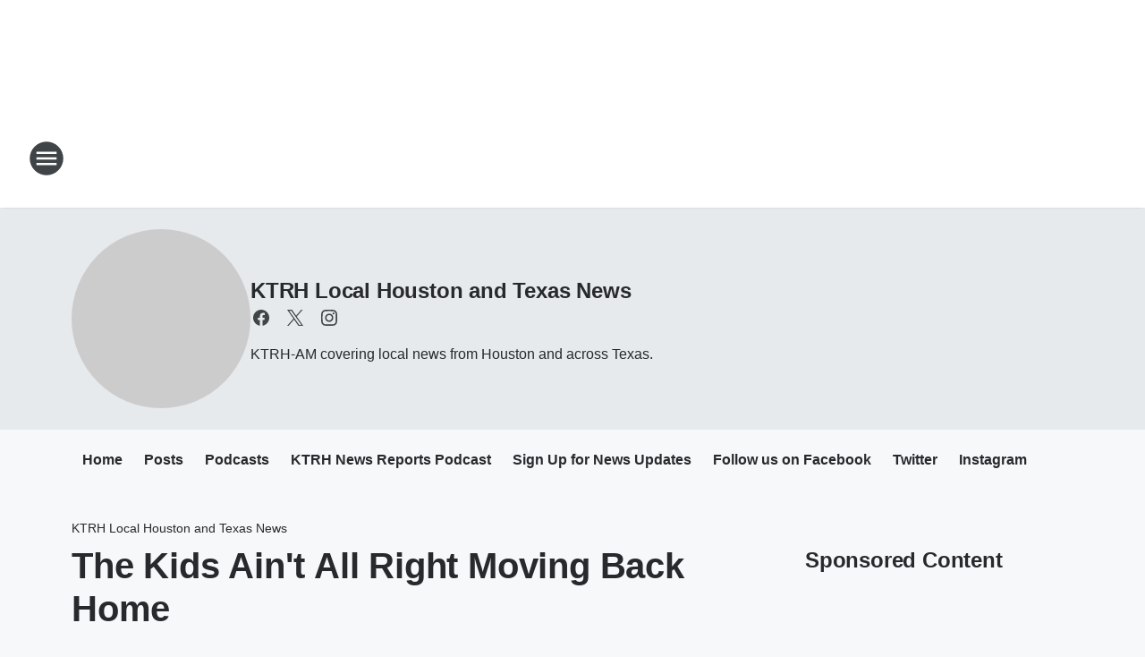

--- FILE ---
content_type: text/html; charset=utf-8
request_url: https://ktrh.iheart.com/featured/houston-texas-news/content/2022-05-25-the-kids-aint-all-right-moving-back-home/
body_size: 71378
content:
<!DOCTYPE html>
        <html lang="en" dir="ltr">
            <head>
                <meta charset="UTF-8">
                <meta name="viewport" content="width=device-width, initial-scale=1.0">
                
                <style>:root{--color-white:#fff;--color-black:#000;--color-red:red;--color-brand-red:#c6002b;--color-brand-grey:#939697;--palette-red-600:#c6002b;--palette-red-500:#cd212e;--palette-red-400:#e22c3a;--palette-red-300:#f4747c;--palette-red-200:#f79096;--palette-red-100:#f4adb1;--palette-orange-600:#fb6825;--palette-orange-500:#fc833e;--palette-orange-400:#fc9e65;--palette-orange-300:#fdb990;--palette-orange-200:#fdd5bb;--palette-orange-100:#fef1e8;--palette-yellow-600:#fcba38;--palette-yellow-500:#fdc64c;--palette-yellow-400:#fdd36f;--palette-yellow-300:#fddf96;--palette-yellow-200:#feecbf;--palette-yellow-100:#fff8e9;--palette-green-600:#46815a;--palette-green-500:#62aa7b;--palette-green-400:#78d297;--palette-green-300:#8bdea7;--palette-green-200:#9ce2b4;--palette-green-100:#ace7c0;--palette-blue-600:#0055b7;--palette-blue-500:#509da7;--palette-blue-400:#60bac6;--palette-blue-300:#68c8d5;--palette-blue-200:#84dae5;--palette-blue-100:#a3e2eb;--palette-purple-600:#793cb7;--palette-purple-500:#8d5bcd;--palette-purple-400:#a071dc;--palette-purple-300:#a586e5;--palette-purple-200:#b895f2;--palette-purple-100:#c7a3f5;--palette-grey-600:#27292d;--palette-grey-600-rgb:39,41,45;--palette-grey-500:#3f4447;--palette-grey-500-rgb:63,68,71;--palette-grey-400:#717277;--palette-grey-400-rgb:113,114,119;--palette-grey-300:#a9afb2;--palette-grey-300-rgb:169,175,178;--palette-grey-250:#dadfe3;--palette-grey-250-rgb:218,223,227;--palette-grey-200:#e6eaed;--palette-grey-200-rgb:230,234,237;--palette-grey-150:#edf1f3;--palette-grey-150-rgb:237,241,243;--palette-grey-100:#f6f8f9;--palette-grey-100-rgb:246,248,249;--accent-color:var(--palette-grey-600);--station-accent-background:var(--palette-grey-600);--station-accent-background-overlay:var(--accent-color);--station-accent-foreground:var(--color-white);--station-font-family:"Segoe UI",Helvetica,Arial,sans-serif,"Apple Color Emoji","Segoe UI Emoji","Segoe UI Symbol";--body-bgcolor:var(--palette-grey-100);--body-font-family:var(--station-font-family);--body-font-size:1.6rem;--body-font-size-2:1.4rem;--body-text-color:var(--palette-grey-600);--secondary-text-color:var(--palette-grey-500);--caption-text-color:var(--palette-grey-400);--default-link-color:var(--palette-grey-600);--default-link-hover-color:var(--palette-grey-500);--station-link-color:var(--accent-color);--station-link-hover-color:var(--default-link-hover-color);--content-min-width:90rem;--content-max-width:128rem;--grid-vertical-spacing:3.2rem;--base-grid-gap:1.6rem;--region-row-gap:var(--grid-vertical-spacing);--grid-gutter-width:1.6rem;--front-matter-grid-column:2;--two-column-grid-template-columns:var(--grid-gutter-width) minmax(28.8rem,1fr) var(--grid-gutter-width);--full-width-grid-template-columns:1fr;--full-width-grid-block-template-columns:var(--grid-gutter-width) minmax(28.8rem,1fr) var(--grid-gutter-width);--site-theme-overlay-opacity:0.25;--site-theme-foreground-color:var(--palette-grey-500);--site-theme-foreground-hover-color:var(--palette-grey-400);--site-theme-background-color:var(--color-white);--text-highlight-background:var(--color-black);--text-highlight-foreground:var(--color-white);--alert-background-color:var(--palette-blue-600);--alert-foreground-color:var(--color-white);--browser-checker-bg-color:var(--palette-grey-400);--browser-checker-text-color:var(--color-black);--eyebrow-text-color:var(--palette-grey-600);--byline-text-color:var(--palette-grey-600);--button-background:var(--palette-grey-600);--button-foreground:var(--color-white);--button-border:none;--button-padding:1.5rem 2.4rem;--button-radius:99.9rem;--button-font-size:1.5rem;--button-font-weight:600;--button-line-height:2rem;--button-shadow:0 0.1rem 0.3rem rgba(0,0,0,.15);--button-hover-background:var(--palette-grey-500);--button-hover-foreground:var(--color-white);--button-hover-shadow:0 0.3rem 0.5rem rgba(0,0,0,.15);--button-hover-border:var(--button-border);--button-active-background:var(--button-background);--button-active-foreground:var(--button-foreground);--button-active-shadow:var(--button-shadow);--button-active-border:var(--button-border);--button-disabled-background:var(--palette-grey-250);--button-disabled-foreground:var(--palette-grey-300);--button-disabled-shadow:none;--button-disabled-border:var(--button-border);--button-secondary-background:transparent;--button-secondary-foreground:var(--palette-grey-600);--button-secondary-border:0.1rem solid var(--palette-grey-600);--button-secondary-hover-background:var(--palette-grey-150);--button-secondary-hover-foreground:var(--button-secondary-foreground);--button-secondary-hover-border:var(--button-secondary-border);--button-secondary-active-background:var(--palette-grey-600);--button-secondary-active-foreground:var(--color-white);--button-secondary-active-border:var(--button-secondary-border);--button-customized-foreground:var(--body-text-color);--button-customized-background:transparent;--button-customized-hover-foreground:var(--body-text-color);--button-customized-hover-background:transparent;--block-theme-foreground-color:var(--body-text-color);--block-theme-background-color:var(--palette-grey-200);--block-theme-background-overlay:transparent;--heading-vertical-margin:2.4rem;--card-heading-color:var(--palette-grey-600);--card-bg-color:var(--color-white);--card-text-primary-color:var(--palette-grey-600);--card-text-secondary-color:var(--palette-grey-500);--tabs-text-default-color:var(--palette-grey-500);--tabs-text-active-color:var(--palette-grey-600);--fader-bg-color:var(--palette-grey-200);--fader-width:3.2rem;--fader-gradient:linear-gradient(to right,rgba(var(--palette-grey-200-rgb),0) 0%,var(--palette-grey-200) 90%);--viewmore-text-color:var(--palette-grey-600);--heading-text-color:var(--body-text-color);--container-max-width:128rem;--container-horizontal-margin:1.6rem;--container-block-vertical-margin:1.6rem;--container-width:calc(100vw - var(--container-horizontal-margin)*2);--container-block-width:var(--container-width);--navigation-zindex:999;--playerbar-zindex:9;--legalnotice-zindex:10;--modal-zindex:1000;--heading-font-weight:900;--heading-margin-default:0;--heading-1-font-size:3.2rem;--heading-1-line-height:3.6rem;--heading-2-font-size:2.4rem;--heading-2-line-height:2.8rem;--heading-3-font-size:2.4rem;--heading-3-line-height:2.8rem;--heading-4-font-size:1.8rem;--heading-4-line-height:2.2rem;--heading-5-font-size:1.6rem;--heading-5-line-height:2rem;--heading-6-font-size:1.4rem;--heading-6-line-height:1.6rem;--elevation-1:0 0.1rem 0.3rem rgba(0,0,0,.15);--elevation-4:0 0.3rem 0.5rem rgba(0,0,0,.15);--elevation-6:0 0.5rem 0.8rem rgba(0,0,0,.15);--elevation-8:0 0.8rem 2.4rem rgba(0,0,0,.15);--elevation-up:0 -0.1rem 0.3rem -0.3rem #000;--elevation-down:0 0.1rem 0.3rem -0.3rem #000;--weather-icon-color:var(--color-white);--arrow-icon-color:var(--color-white);--icon-default-width:2.4rem;--icon-default-height:2.4rem;--icon-primary-color:var(--palette-grey-500);--icon-secondary-color:var(--color-white);--icon-primary-hover-color:var(--palette-grey-400);--icon-secondary-hover-color:var(--color-white);--search-input-foreground:var(--palette-grey-600);--search-input-background:transparent;--search-container-background:var(--color-white);--search-input-placeholder:var(--palette-grey-400);--template-grid-height:100%}@media screen and (min-width:768px){:root{--max-gutter:calc((100% - var(--container-max-width))/2);--grid-gutter-width:minmax(2rem,var(--max-gutter));--base-grid-gap:3.2rem;--two-column-grid-template-columns:var(--grid-gutter-width) minmax(32rem,60rem) minmax(32rem,38rem) var(--grid-gutter-width)}}@media screen and (min-width:1060px){:root{--grid-gutter-width:minmax(8rem,var(--max-gutter));--two-column-grid-template-columns:var(--grid-gutter-width) minmax(52rem,90rem) 38rem var(--grid-gutter-width);--full-width-grid-block-template-columns:var(--grid-gutter-width) minmax(90rem,1fr) var(--grid-gutter-width);--container-horizontal-margin:8rem;--container-block-vertical-margin:3.2rem;--heading-1-font-size:4rem;--heading-1-line-height:4.8rem;--heading-2-font-size:3.2rem;--heading-2-line-height:3.6rem}}body.theme-night{--site-theme-foreground-color:var(--palette-grey-100);--site-theme-foreground-hover-color:var(--palette-grey-300);--site-theme-background-color:var(--color-black);--alert-background-color:var(--color-white);--alert-foreground-color:var(--color-black);--search-input-foreground:var(--site-theme-foreground-color);--search-container-background:var(--site-theme-background-color);--search-input-placeholder:var(--site-theme-foreground-hover-color);--station-accent-background:var(--color-white);--station-accent-background-overlay:var(--accent-color);--station-accent-foreground:var(--color-black);--block-theme-background-color:var(--palette-grey-600);--block-theme-background-overlay:var(--accent-color);--block-theme-foreground-color:var(--color-white)}body.theme-night .themed-block{--tabs-text-default-color:var(--palette-grey-100);--tabs-text-active-color:var(--palette-grey-200);--card-text-primary-color:var(--block-theme-foreground-color);--card-text-secondary-color:var(--block-theme-foreground-color);--viewmore-text-color:var(--block-theme-foreground-color);--icon-primary-color:var(--block-theme-foreground-color);--heading-text-color:var(--block-theme-foreground-color);--default-link-color:var(--block-theme-foreground-color);--body-text-color:var(--block-theme-foreground-color);--fader-gradient:none;--eyebrow-text-color:var(--block-theme-foreground-color);--button-background:var(--color-white);--button-foreground:var(--palette-grey-600);--button-border:none;--button-hover-background:var(--palette-grey-100);--button-hover-foreground:var(--palette-grey-600);--button-active-background:var(--button-hover-background);--button-active-foreground:var(--button-hover-foreground);--button-disabled-background:var(--palette-grey-400);--button-disabled-foreground:var(--palette-grey-300);--button-secondary-background:transparent;--button-secondary-foreground:var(--color-white);--button-secondary-border:0.1rem solid var(--palette-grey-100);--button-secondary-hover-background:var(--palette-grey-100);--button-secondary-hover-foreground:var(--palette-grey-600);--button-secondary-hover-border:var(--button-secondary-border);--button-secondary-active-background:var(--color-white);--button-secondary-active-foreground:var(--palette-grey-600);--button-secondary-active-border:var(--button-secondary-border)}body.template-coast{--accent-color:var(--palette-grey-100);--body-bgcolor:var(--color-black);--body-text-color:var(--color-white);--card-heading-color:var(--color-white);--card-bg-color:transparent;--card-text-primary-color:var(--color-white);--card-text-secondary-color:var(--palette-grey-100);--heading-text-color:var(--body-text-color);--tabs-text-default-color:var(--color-white);--tabs-text-active-color:var(--palette-grey-100);--button-customized-foreground:var(--default-link-color);--button-customized-hover-foreground:var(--default-link-hover-color)}.card-title{font-size:var(--heading-4-font-size);font-weight:var(--heading-font-weight);line-height:var(--heading-4-line-height)}.alerts:not(:empty),.themed-block{background-color:var(--block-theme-background-color);max-width:none;position:relative}.theme-night .alerts:not(:empty)>*,.theme-night .themed-block>*{position:relative;z-index:1}.theme-night .alerts:not(:empty):before,.theme-night .themed-block:before{background-color:var(--block-theme-background-overlay);content:"";display:inline-flex;height:100%;left:0;opacity:var(--site-theme-overlay-opacity);position:absolute;top:0;width:100%;z-index:0}.subheading{color:var(--secondary-text-color)}.caption{color:var(--caption-text-color)}.scroll-blocker{background-color:rgba(0,0,0,.7);height:100vh;left:0;opacity:0;position:fixed;top:0;transition:visibility 0s ease-in-out,opacity .3s;visibility:hidden;width:100%;z-index:10}.no-content{display:none}.hidden{display:none!important}.search-button{background-color:transparent;border:none;cursor:pointer;line-height:0;margin:0;padding:0}.search-button svg .primary-path{fill:var(--icon-primary-color)}.search-button:active svg .primary-path,.search-button:hover svg .primary-path{fill:var(--icon-primary-hover-color)}.text-default{color:var(--palette-grey-500)}.text-headline{color:var(--palette-grey-600)}.text-caption{color:var(--palette-grey-400)}.text-on-dark{color:#fff}.text-on-light{color:var(--palette-grey-500)}.text-inactive{color:var(--palette-grey-300)}.text-link{color:var(--palette-red-400)}.bg-default{background-color:var(--palette-grey-100)}.bg-light{background-color:#fff}.bg-dark{background-color:var(--palette-grey-600)}.bg-inactive{background-color:var(--palette-grey-300)}.bg-selected{background-color:var(--palette-red-400)}.border-default{border-color:var(--palette-grey-300)}.border-neutral-light{border-color:var(--palette-grey-200)}.border-neutral-dark{border-color:var(--palette-grey-400)}.border-dark{border-color:var(--palette-grey-500)}.card{box-shadow:var(--elevation-1)}.card:hover{box-shadow:var(--elevation-4)}.menu{box-shadow:var(--elevation-6)}.dialog{box-shadow:var(--elevation-8)}.elevation-01,.navigation-bar{box-shadow:var(--elevation-1)}.elevation-01,.elevation-04{border-radius:.6rem}.elevation-04{box-shadow:var(--elevation-4)}.elevation-06{border-radius:.6rem;box-shadow:var(--elevation-6)}.elevation-08{border-radius:.6rem;box-shadow:var(--elevation-8)}.elevation-up{border-radius:.6rem;box-shadow:var(--elevation-up)}.img-responsive{height:auto;max-width:100%}.warning-text{background:var(--palette-yellow-300);border-radius:.6rem;box-shadow:0 .4rem .4rem rgba(0,0,0,.1);color:var(--palette-grey-600);display:flex;font-size:1.6rem;font-weight:400;gap:.8rem;padding:1.6rem;width:100%}.warning-text:before{content:url("data:image/svg+xml;utf8,<svg xmlns='http://www.w3.org/2000/svg' fill='brown'><path d='M11.777.465a.882.882 0 00-1.554 0L.122 18.605C-.224 19.225.208 20 .899 20H21.1c.691 0 1.123-.775.777-1.395L11.777.465zM11 12.5c-.55 0-1-.45-1-1v-4c0-.55.45-1 1-1s1 .45 1 1v4c0 .55-.45 1-1 1zm0 4a1 1 0 110-2 1 1 0 010 2z' /></svg>");display:block;height:2rem;width:2.2rem}.fader{position:relative}.fader:after{background:var(--fader-gradient);content:"";display:inline-block;height:100%;position:absolute;right:-.1rem;top:-.1rem;width:var(--fader-width)}.fader .fade{display:none}.alerts:not(:empty){margin-bottom:-.1rem;padding:2.4rem 0}hr.divider{background-color:var(--palette-grey-300);border:none;height:.1rem;margin:0}hr.dark{background:var(--palette-grey-400)}html{font-size:10px;margin:0;max-width:100vw;padding:0;width:100%}html *{box-sizing:border-box}@-moz-document url-prefix(){body{font-weight:lighter}}body{background-color:var(--body-bgcolor);color:var(--body-text-color);font-family:var(--body-font-family);font-size:var(--body-font-size);margin:0;overflow:hidden;overflow-anchor:none;padding:0;position:relative;width:100%}body.no-scroll{height:100vh;overflow:hidden}body.no-scroll .scroll-blocker{opacity:1;visibility:visible}a{color:var(--default-link-color)}a.next-page{height:.1rem;visibility:hidden}h1,h2,h3,h4,h5,h6{color:var(--heading-text-color);font-weight:var(--heading-font-weight);margin:var(--heading-margin-default)}h1,h2,h3,h4{letter-spacing:-.02rem}h1{font-size:var(--heading-1-font-size);line-height:var(--heading-1-line-height)}h2{font-size:var(--heading-2-font-size);line-height:var(--heading-2-line-height)}h3{font-size:var(--heading-3-font-size);line-height:var(--heading-3-line-height)}h4{font-size:var(--heading-4-font-size);line-height:var(--heading-4-line-height)}h5{font-size:var(--heading-5-font-size);line-height:var(--heading-5-line-height)}h6{font-size:var(--heading-6-font-size);line-height:var(--heading-6-line-height)}figure{margin:0 auto}[type=email],[type=number],[type=password],input[type=text]{background:#fff;border:.1rem solid #717277;border-radius:.6rem}.tabbed-item:focus{background-color:#ff0!important;outline:.2rem dashed red!important}button{font-family:var(--body-font-family)}svg .primary-path{fill:var(--icon-primary-color)}svg .secondary-path{fill:var(--icon-secondary-color)}::selection{background-color:var(--text-highlight-background);color:var(--text-highlight-foreground)}@media print{@page{size:A4 portrait;margin:1cm}::-webkit-scrollbar{display:none}body{background:#fff!important;color:#000;font:13pt Georgia,Times New Roman,Times,serif;line-height:1.3;margin:0}#app{display:block;height:100%;width:auto}h1{font-size:24pt}h2,h3,h4{font-size:14pt;margin-top:2.5rem}h1,h2,h3,h4,h5,h6{page-break-after:avoid}a,blockquote,h1,h2,h3,h4,h5,h6,img,p{page-break-inside:avoid}img{page-break-after:avoid}pre,table{page-break-inside:avoid}a,a:link,a:visited{background:transparent;color:#520;font-weight:700;text-align:left;text-decoration:underline}a[href^="#"]{font-weight:400;text-decoration:none}a:after>img,article a[href^="#"]:after{content:""}address,blockquote,dd,dt,li,p{font-size:100%}ol,ul{list-style:square;margin-bottom:20pt;margin-left:18pt}li{line-height:1.6em}.component-site-header{display:block;position:relative}.component-site-header .main-header-items{display:block;width:100%}iframe{height:0!important;line-height:0pt!important;overflow:hidden!important;white-space:nowrap;width:0!important}.component-ad-unit,.component-pushdown,.component-recommendation,.component-social-network-icons,.footer-national-links,.lower-footer-national-links,.nav-toggler,.search-user-container,.share-icons,iframe,nav{display:none}}.component-app{background-color:pink;display:flex;flex-direction:column}.template-grid{display:grid;grid-template-areas:"router-outlet" "player-bar";grid-template-columns:1fr;grid-template-rows:1fr auto;height:100vh;height:var(--template-grid-height);overflow:hidden}.template-grid>.component-routes{grid-area:router-outlet;overflow:auto}.template-grid>.ihr-player-bar{grid-area:player-bar}
/*# sourceMappingURL=local-critical-style.5a54a2ee878d2c1e77ca.css.map*/</style>
                <link rel="preconnect" href="https://static.inferno.iheart.com" data-reactroot=""/><link rel="preconnect" href="https://i.iheart.com" data-reactroot=""/><link rel="preconnect" href="https://webapi.radioedit.iheart.com" data-reactroot=""/><link rel="preconnect" href="https://us.api.iheart.com" data-reactroot=""/><link rel="preconnect" href="https://https://cdn.cookielaw.org" data-reactroot=""/><link rel="preconnect" href="https://www.iheart.com" data-reactroot=""/><link rel="dns-prefetch" href="https://static.inferno.iheart.com" data-reactroot=""/><link rel="preload" href="https://cdn.cookielaw.org/consent/7d044e9d-e966-4b73-b448-a29d06f71027/otSDKStub.js" as="script" data-reactroot=""/><link rel="preload" href="https://cdn.cookielaw.org/opt-out/otCCPAiab.js" as="script" data-reactroot=""/>
                
                <link data-chunk="bundle" rel="stylesheet" href="https://static.inferno.iheart.com/inferno/styles/bundle.ae0ba735483751a796dd.css">
<link data-chunk="local" rel="stylesheet" href="https://static.inferno.iheart.com/inferno/styles/local.bc06f128f534d4a5d747.css">
<link data-chunk="microsite-MicrositeHeader-component" rel="stylesheet" href="https://static.inferno.iheart.com/inferno/styles/microsite-MicrositeHeader-component.780a6e13066902c1f710.css">
<link data-chunk="microsite-MicrositeMenu-component" rel="stylesheet" href="https://static.inferno.iheart.com/inferno/styles/microsite-MicrositeMenu-component.809d23021acde53612aa.css">
<link data-chunk="FrontMatter-component" rel="stylesheet" href="https://static.inferno.iheart.com/inferno/styles/FrontMatter-component.2085be03ea772e448ffc.css">
<link data-chunk="Heading-component" rel="stylesheet" href="https://static.inferno.iheart.com/inferno/styles/Heading-component.d79a5c95e6ef67a97bca.css">
<link data-chunk="HtmlEmbedLegacy-component" rel="stylesheet" href="https://static.inferno.iheart.com/inferno/styles/HtmlEmbedLegacy-component.b4b15f07245686764032.css">
<link data-chunk="core-page-blocks-recommendation-Recommendation-component" rel="stylesheet" href="https://static.inferno.iheart.com/inferno/styles/core-page-blocks-recommendation-Recommendation-component.2fbf0f823711108d2479.css">
<link data-chunk="core-page-blocks-datasource-DatasourceLoader-component" rel="stylesheet" href="https://static.inferno.iheart.com/inferno/styles/core-page-blocks-datasource-DatasourceLoader-component.ed118ca85e0cefc658b6.css">
<link data-chunk="components-Eyebrow-component" rel="stylesheet" href="https://static.inferno.iheart.com/inferno/styles/Eyebrow-component.23e83d8b8cab22ea99d6.css">
                <style data-reactroot="">:root {
        --station-font-family: "Roboto","Segoe UI",Helvetica,Arial,sans-serif,"Apple Color Emoji","Segoe UI Emoji","Segoe UI Symbol";
        --gradient-start: hsl(236,55.1%,23.700000000000003%);
        --gradient-stop: hsl(236,55.1%,17.700000000000003%);
        
                --accent-color: #2a3191;
            
        
             --darkFooterColor: hsl(236,55.1%,21.700000000000003%);
             
        --premiere-footer-dark-color:var(--darkFooterColor);
    }</style>
                
                <title data-rh="true">The Kids Ain&#x27;t All Right Moving Back Home | NewsRadio 740 KTRH | KTRH Local Houston and Texas News</title>
                <link data-rh="true" rel="shortcut icon" type="" title="" href="https://i.iheart.com/v3/re/assets.brands/d29c2515d6a5086502b1adb4b8d86233?ops=gravity(%22center%22),contain(32,32),quality(65)"/><link data-rh="true" rel="apple-touch-icon" type="" title="" href="https://i.iheart.com/v3/re/assets.brands/d29c2515d6a5086502b1adb4b8d86233?ops=new(),flood(%22white%22),swap(),merge(%22over%22),gravity(%22center%22),contain(167,167),quality(80),format(%22png%22)"/><link data-rh="true" rel="image_src" type="" title="" href="https://i.iheart.com/v3/re/assets.getty/62711b71421d7028397e3cda?ops=gravity(%22north%22),fit(1200,675),quality(65)"/><link data-rh="true" rel="canonical" type="" title="" href="https://ktrh.iheart.com/featured/houston-texas-news/content/2022-05-25-the-kids-aint-all-right-moving-back-home/"/><link data-rh="true" rel="amphtml" type="" title="" href="https://ktrh.iheart.com/alternate/amp/2022-05-25-the-kids-aint-all-right-moving-back-home/"/>
                <meta data-rh="true" property="og:locale" content="en_us"/><meta data-rh="true" name="msapplication-TileColor" content="#fff"/><meta data-rh="true" name="msvalidate.01" content="E98E323249F89ACF6294F958692E230B"/><meta data-rh="true" name="format-detection" content="telephone=no"/><meta data-rh="true" name="theme-color" content="#2a3191"/><meta data-rh="true" property="og:title" content="The Kids Ain&#x27;t All Right Moving Back Home | NewsRadio 740 KTRH | KTRH Local Houston and Texas News"/><meta data-rh="true" property="twitter:title" content="The Kids Ain&#x27;t All Right Moving Back Home | NewsRadio 740 KTRH | KTRH Local Houston and Texas News"/><meta data-rh="true" itemprop="name" content="The Kids Ain&#x27;t All Right Moving Back Home | NewsRadio 740 KTRH | KTRH Local Houston and Texas News"/><meta data-rh="true" name="description" content="More adult children, if that&#x27;s the appropriate language for 25-34 year olds, are moving back in with mom and dad."/><meta data-rh="true" property="og:description" content="More adult children, if that&#x27;s the appropriate language for 25-34 year olds, are moving back in with mom and dad."/><meta data-rh="true" property="twitter:description" content="More adult children, if that&#x27;s the appropriate language for 25-34 year olds, are moving back in with mom and dad."/><meta data-rh="true" itemprop="description" content="More adult children, if that&#x27;s the appropriate language for 25-34 year olds, are moving back in with mom and dad."/><meta data-rh="true" name="keywords" content="local, houston, texas, news, adult"/><meta data-rh="true" property="og:url" content="https://ktrh.iheart.com/featured/houston-texas-news/content/2022-05-25-the-kids-aint-all-right-moving-back-home/"/><meta data-rh="true" property="twitter:url" content="https://ktrh.iheart.com/featured/houston-texas-news/content/2022-05-25-the-kids-aint-all-right-moving-back-home/"/><meta data-rh="true" itemprop="url" content="https://ktrh.iheart.com/featured/houston-texas-news/content/2022-05-25-the-kids-aint-all-right-moving-back-home/"/><meta data-rh="true" name="thumbnail" content="https://i.iheart.com/v3/re/assets.getty/62711b71421d7028397e3cda?ops=gravity(%22north%22),fit(1200,675),quality(65)"/><meta data-rh="true" property="og:image" content="https://i.iheart.com/v3/re/assets.getty/62711b71421d7028397e3cda?ops=gravity(%22north%22),fit(1200,675),quality(65)"/><meta data-rh="true" property="og:image:width" content="1200"/><meta data-rh="true" property="og:image:height" content="675"/><meta data-rh="true" property="twitter:image" content="https://i.iheart.com/v3/re/assets.getty/62711b71421d7028397e3cda?ops=gravity(%22north%22),fit(1200,675),quality(65)"/><meta data-rh="true" itemprop="image" content="https://i.iheart.com/v3/re/assets.getty/62711b71421d7028397e3cda?ops=gravity(%22north%22),fit(1200,675),quality(65)"/><meta data-rh="true" name="msapplication-TileImage" content="https://i.iheart.com/v3/re/assets.getty/62711b71421d7028397e3cda?ops=gravity(%22north%22),fit(1200,675),quality(65)"/><meta data-rh="true" property="twitter:card" content="summary_large_image"/><meta data-rh="true" property="twitter:site" content="@ktrhnews"/><meta data-rh="true" property="twitter:creator" content="@ktrhnews"/><meta data-rh="true" property="twitter:domain" content="ktrh.iheart.com"/><meta data-rh="true" property="og:site_name" content="KTRH Local Houston and Texas News"/><meta data-rh="true" name="application-name" content="NewsRadio 740 KTRH"/><meta data-rh="true" property="fb:app_id" content="107754932643325"/><meta data-rh="true" property="fb:pages" content="107735527344"/><meta data-rh="true" name="google-site-verification" content="p2FWrUKxtwBmQgHV4CjD80oKdZZBjmMNByoWvZMsYso"/><meta data-rh="true" property="twitter:tile:image:alt" content="More adult children, if that&#x27;s the appropriate language for 25-34 year olds, are moving back in with mom and dad."/><meta data-rh="true" property="twitter::tile:image" content="https://i.iheart.com/v3/re/assets.getty/62711b71421d7028397e3cda?ops=gravity(%22north%22),fit(1200,675),quality(65)"/><meta data-rh="true" property="og:type" content="article"/><meta data-rh="true" property="twitter:tile:template:testing" content="1"/><meta data-rh="true" name="robots" content="max-image-preview:large"/><meta data-rh="true" name="categories" content="local-news"/>
                
            </head>
            <body class="theme-light template-default">
                <div id="app"><div class="component-template template-grid" data-reactroot=""><div class="component-routes"><div class="component-pushdown"><div tabindex="-1" class="component-ad-unit lazy-load" data-position="3330" data-split="50" id="dfp-ad-3330-ad:top-leaderboard"></div></div><header class="component-site-header"><section class="main-header-items"><button aria-label="Open Site Navigation" class="nav-toggler" tabindex="0"><svg tabindex="-1" focusable="false" class="svg-icon icon-hamburger" width="32px" height="32px" viewBox="0 0 32 32" fill="none" xmlns="http://www.w3.org/2000/svg"><circle cx="16" cy="16" r="15" fill="none" stroke="none" stroke-width="2"></circle><path fill-rule="evenodd" clip-rule="evenodd" tabindex="-1" class="primary-path" fill="none" d="M7 22h18v-2H7v2zm0-5h18v-2H7v2zm0-7v2h18v-2H7z"></path></svg></button><nav class="" tabindex="-1" aria-hidden="true" aria-label="Primary Site Navigation" id="component-site-nav"><header class="navbar-header"><figure class="component-station-logo"><a aria-label="Station Link" tabindex="0" href="/"><img src="https://i.iheart.com/v3/re/assets.brands/604142bb919c3a42f3b6d4f6?ops=gravity(%22center%22),contain(180,60)&amp;quality=80" data-src="https://i.iheart.com/v3/re/assets.brands/604142bb919c3a42f3b6d4f6?ops=gravity(%22center%22),contain(180,60)&amp;quality=80" data-srcset="https://i.iheart.com/v3/re/assets.brands/604142bb919c3a42f3b6d4f6?ops=gravity(%22center%22),contain(180,60)&amp;quality=80 1x,https://i.iheart.com/v3/re/assets.brands/604142bb919c3a42f3b6d4f6?ops=gravity(%22center%22),contain(360,120)&amp;quality=80 2x" sizes="" alt="NewsRadio 740 KTRH - Houston&#x27;s News, Weather &amp; Traffic Station" class="lazyload" srcSet="https://i.iheart.com/v3/re/assets.brands/604142bb919c3a42f3b6d4f6?ops=gravity(%22center%22),contain(180,60)&amp;quality=80 1x,https://i.iheart.com/v3/re/assets.brands/604142bb919c3a42f3b6d4f6?ops=gravity(%22center%22),contain(360,120)&amp;quality=80 2x" width="180" height="60"/></a></figure><button class="CloseButton-module_close_4S+oa undefined" aria-label="Close Site Navigation" tabindex="0"><svg class="svg-icon icon-close" focusable="false" tabindex="-1" aria-hidden="true" width="24" height="24" viewBox="0 0 24 24" fill="none" xmlns="http://www.w3.org/2000/svg"><path aria-hidden="true" focusable="false" tabindex="-1" class="primary-path" d="M18.3 5.70997C17.91 5.31997 17.28 5.31997 16.89 5.70997L12 10.59L7.10997 5.69997C6.71997 5.30997 6.08997 5.30997 5.69997 5.69997C5.30997 6.08997 5.30997 6.71997 5.69997 7.10997L10.59 12L5.69997 16.89C5.30997 17.28 5.30997 17.91 5.69997 18.3C6.08997 18.69 6.71997 18.69 7.10997 18.3L12 13.41L16.89 18.3C17.28 18.69 17.91 18.69 18.3 18.3C18.69 17.91 18.69 17.28 18.3 16.89L13.41 12L18.3 7.10997C18.68 6.72997 18.68 6.08997 18.3 5.70997Z" fill="#3F4447"></path></svg></button></header><hr class="divider"/><section class="nav-inner-wrapper"><ul style="max-height:calc(100vh - 100px)" class="menu-container main-nav"><li class="menu-top-label"><button aria-label="Listen" class="button-text" tabindex="0"><span class="menu-label">Listen</span></button></li><li data-testid="menu-top-label" class="menu-top-label menu-toggler"><button aria-label="Toggle Menu for Shows &amp; Blogs" class="button-text" tabindex="0"><span class="menu-label">Shows &amp; Blogs</span><svg tabindex="-1" focusable="false" class="svg-icon icon-expand" width="24" height="24" viewBox="0 0 24 24" fill="none" xmlns="http://www.w3.org/2000/svg"><path class="primary-path" tabindex="-1" d="M15.88 9.29006L12 13.1701L8.11998 9.29006C7.72998 8.90006 7.09998 8.90006 6.70998 9.29006C6.31998 9.68006 6.31998 10.3101 6.70998 10.7001L11.3 15.2901C11.69 15.6801 12.32 15.6801 12.71 15.2901L17.3 10.7001C17.69 10.3101 17.69 9.68006 17.3 9.29006C16.91 8.91006 16.27 8.90006 15.88 9.29006Z"></path></svg></button><ul class="submenu-container" aria-hidden="true"><li><a aria-label="Houston&#x27;s Morning News" tabindex="0" href="/featured/houstons-morning-news/">Houston&#x27;s Morning News</a></li><li><a aria-label="Michael Berry" tabindex="0" href="/featured/michael-berry/">Michael Berry</a></li><li><a aria-label="The Sean Hannity Show" tabindex="0" href="/featured/the-sean-hannity-show/">The Sean Hannity Show</a></li><li><a aria-label="Clay &amp; Buck" tabindex="0" href="/featured/the-clay-travis-and-buck-sexton-show/">Clay &amp; Buck</a></li><li><a aria-label="GardenLine" tabindex="0" href="/featured/gardenline-houston/">GardenLine</a></li><li><a aria-label="Your Health with Dr. Joe Galati" tabindex="0" href="/featured/your-health-with-dr-joe-galati/">Your Health with Dr. Joe Galati</a></li><li><a aria-label="Broadcast Schedule" tabindex="0" href="/schedule/">Broadcast Schedule</a></li><li><a aria-label="Houston Sports Broadcast Schedule" tabindex="0" href="/content/houston-game-broadcast-schedule/">Houston Sports Broadcast Schedule</a></li><li><a aria-label="Featured Podcasts" tabindex="0" href="/podcasts/">Featured Podcasts</a></li></ul></li><li data-testid="menu-top-label" class="menu-top-label menu-toggler"><button aria-label="Toggle Menu for News &amp; Info " class="button-text" tabindex="0"><span class="menu-label">News &amp; Info </span><svg tabindex="-1" focusable="false" class="svg-icon icon-expand" width="24" height="24" viewBox="0 0 24 24" fill="none" xmlns="http://www.w3.org/2000/svg"><path class="primary-path" tabindex="-1" d="M15.88 9.29006L12 13.1701L8.11998 9.29006C7.72998 8.90006 7.09998 8.90006 6.70998 9.29006C6.31998 9.68006 6.31998 10.3101 6.70998 10.7001L11.3 15.2901C11.69 15.6801 12.32 15.6801 12.71 15.2901L17.3 10.7001C17.69 10.3101 17.69 9.68006 17.3 9.29006C16.91 8.91006 16.27 8.90006 15.88 9.29006Z"></path></svg></button><ul class="submenu-container" aria-hidden="true"><li><a aria-label="Houston &amp; Texas News" tabindex="0" href="/featured/houston-texas-news/">Houston &amp; Texas News</a></li><li><a aria-label="National News" tabindex="0" href="/topic/national-news/">National News</a></li><li><a aria-label="Weather" tabindex="0" href="/weather/">Weather</a></li><li><a aria-label="Operation StormWatch" tabindex="0" href="/featured/operation-stormwatch-houston-texas/">Operation StormWatch</a></li><li><a aria-label="Traffic" tabindex="0" href="/traffic/">Traffic</a></li><li><a href="https://sportstalk790.iheart.com/" target="_blank" rel="noopener" aria-label="Sports">Sports</a></li><li><a href="https://www.kelsey-seybold.com/make-an-appointment/pages/make-an-appointment.aspx" target="_blank" rel="noopener" aria-label="Kelsey-Seybold Appointments">Kelsey-Seybold Appointments</a></li><li><a href="https://www.txlottery.org/export/sites/lottery/Games/Check_Your_Numbers.html" target="_blank" rel="noopener" aria-label="Check Your Texas Lottery Numbers">Check Your Texas Lottery Numbers</a></li><li><a href="http://astros.com/" target="_blank" rel="noopener" aria-label="Houston Astros Baseball">Houston Astros Baseball</a></li></ul></li><li class="menu-top-label menu-toggler"><button aria-label="Toggle Menu for Contests &amp; Promotions" class="button-text" tabindex="0"><span class="menu-label">Contests &amp; Promotions</span><svg tabindex="-1" focusable="false" class="svg-icon icon-expand" width="24" height="24" viewBox="0 0 24 24" fill="none" xmlns="http://www.w3.org/2000/svg"><path class="primary-path" tabindex="-1" d="M15.88 9.29006L12 13.1701L8.11998 9.29006C7.72998 8.90006 7.09998 8.90006 6.70998 9.29006C6.31998 9.68006 6.31998 10.3101 6.70998 10.7001L11.3 15.2901C11.69 15.6801 12.32 15.6801 12.71 15.2901L17.3 10.7001C17.69 10.3101 17.69 9.68006 17.3 9.29006C16.91 8.91006 16.27 8.90006 15.88 9.29006Z"></path></svg></button><ul class="submenu-container" aria-hidden="true"><li><a href="https://www.donorschoose.org/iheartradio" target="_blank" rel="noopener" aria-label="Give Your Favorite Teacher A Chance To Win $5,000 In Classroom Supplies!">Give Your Favorite Teacher A Chance To Win $5,000 In Classroom Supplies!</a></li><li><a href="https://topshelfcountrycruise.com/wafs/" target="_blank" rel="noopener" aria-label="Win the Ultimate Top Shelf Cruise Experience!">Win the Ultimate Top Shelf Cruise Experience!</a></li><li><a href="https://www.iheartradiobroadway.com/featured/iheart-amda/" target="_blank" rel="noopener" aria-label="Win A Full-Tuition Scholarship To AMDA College Of The Performing Arts!">Win A Full-Tuition Scholarship To AMDA College Of The Performing Arts!</a></li><li><a aria-label="All Contests &amp; Promotions" tabindex="0" href="/promotions/">All Contests &amp; Promotions</a></li><li><a aria-label="Contest Rules" tabindex="0" href="/rules/">Contest Rules</a></li></ul></li><li class="menu-top-label"><a tabindex="0" href="/contact/">Contact</a></li><li class="menu-top-label"><a tabindex="0" href="/newsletter/">Newsletter</a></li><li class="menu-top-label"><a tabindex="0" href="/advertise/">Advertise on NewsRadio 740 KTRH</a></li><li class="menu-top-label"><a href="tel:1-844-844-iHeart">1-844-844-iHeart</a></li><ul class="component-social-icons"><li class="icon-container"><a href="//www.facebook.com/ktrhnews" aria-label="Visit us on facebook" target="_blank" rel="noopener"><svg tabindex="-1" focusable="false" class="svg-icon icon-facebook" width="24" height="24" viewBox="0 0 24 24" xmlns="http://www.w3.org/2000/svg" fill="none"><path class="primary-path" tabindex="-1" d="M21 12C21 7.02891 16.9711 3 12 3C7.02891 3 3 7.02891 3 12C3 16.493 6.29062 20.216 10.5938 20.891V14.6016H8.30859V12H10.5938V10.0172C10.5938 7.76191 11.9367 6.51562 13.9934 6.51562C14.9777 6.51562 16.0078 6.69141 16.0078 6.69141V8.90625H14.8723C13.7543 8.90625 13.4062 9.60059 13.4062 10.3125V12H15.9023L15.5033 14.6016H13.4062V20.891C17.7094 20.216 21 16.493 21 12Z" fill="#27292D"></path><path class="secondary-path" tabindex="-1" d="M15.5033 14.6016L15.9023 12H13.4062V10.3125C13.4062 9.60059 13.7543 8.90625 14.8723 8.90625H16.0078V6.69141C16.0078 6.69141 14.9777 6.51562 13.9934 6.51562C11.9367 6.51562 10.5938 7.76191 10.5938 10.0172V12H8.30859V14.6016H10.5938V20.891C11.0525 20.9631 11.5219 21 12 21C12.4781 21 12.9475 20.9631 13.4062 20.891V14.6016H15.5033Z" fill="white"></path></svg></a></li><li class="icon-container"><a href="//www.x.com/ktrhnews" aria-label="Visit us on X" target="_blank" rel="noopener"><svg tabindex="-1" focusable="false" class="svg-icon icon-twitter" xmlns="http://www.w3.org/2000/svg" width="24" height="24" viewBox="0 0 24 24" fill="none"><path class="primary-path" d="M13.7124 10.6218L20.4133 3H18.8254L13.0071 9.61788L8.35992 3H3L10.0274 13.0074L3 21H4.58799L10.7324 14.0113L15.6401 21H21L13.7124 10.6218ZM11.5375 13.0956L10.8255 12.0991L5.16017 4.16971H7.59922L12.1712 10.5689L12.8832 11.5655L18.8262 19.8835H16.3871L11.5375 13.0956Z" fill="#27292D"></path></svg></a></li><li class="icon-container"><a href="//www.instagram.com/ktrhnews" aria-label="Visit us on instagram" target="_blank" rel="noopener"><svg tabindex="-1" focusable="false" class="svg-icon icon-instagram" width="24" height="24" viewBox="0 0 24 24" fill="none" xmlns="http://www.w3.org/2000/svg"><path class="primary-path" tabindex="-1" fill-rule="evenodd" clip-rule="evenodd" d="M12.0001 7.37836C11.086 7.37836 10.1924 7.64941 9.43242 8.15724C8.6724 8.66508 8.08003 9.38688 7.73023 10.2314C7.38043 11.0759 7.28891 12.0051 7.46723 12.9016C7.64556 13.7981 8.08573 14.6216 8.73208 15.268C9.37842 15.9143 10.2019 16.3545 11.0984 16.5328C11.9949 16.7112 12.9242 16.6196 13.7687 16.2698C14.6132 15.92 15.335 15.3277 15.8428 14.5676C16.3506 13.8076 16.6217 12.9141 16.6217 12C16.6217 10.7743 16.1348 9.59873 15.2681 8.732C14.4013 7.86528 13.2258 7.37836 12.0001 7.37836ZM12.0001 15C11.4067 15 10.8267 14.824 10.3334 14.4944C9.84003 14.1647 9.45553 13.6962 9.22847 13.148C9.00141 12.5998 8.94201 11.9966 9.05777 11.4147C9.17353 10.8328 9.45925 10.2982 9.87881 9.87867C10.2984 9.45912 10.8329 9.17341 11.4148 9.05765C11.9968 8.9419 12.6 9.00131 13.1482 9.22838C13.6963 9.45544 14.1649 9.83995 14.4945 10.3333C14.8241 10.8266 15.0001 11.4067 15.0001 12C15.0001 12.7956 14.684 13.5587 14.1214 14.1213C13.5588 14.6839 12.7957 15 12.0001 15Z" fill="#27292D"></path><path class="primary-path" tabindex="-1" d="M17.8842 7.19576C17.8842 7.79222 17.4007 8.27575 16.8042 8.27575C16.2078 8.27575 15.7243 7.79222 15.7243 7.19576C15.7243 6.5993 16.2078 6.11578 16.8042 6.11578C17.4007 6.11578 17.8842 6.5993 17.8842 7.19576Z" fill="#27292D"></path><path class="primary-path" tabindex="-1" fill-rule="evenodd" clip-rule="evenodd" d="M12 3C9.55581 3 9.24921 3.01036 8.28942 3.05416C7.33144 3.09789 6.67723 3.25001 6.10476 3.47251C5.50424 3.69849 4.96024 4.05275 4.51069 4.51058C4.05276 4.9601 3.6984 5.50411 3.47233 6.10466C3.25001 6.67716 3.09789 7.33137 3.05434 8.28935C3.01036 9.24915 3 9.55575 3 12C3 14.4443 3.01036 14.7509 3.05434 15.7107C3.09807 16.6687 3.25019 17.3229 3.47268 17.8953C3.69867 18.4959 4.05293 19.0399 4.51076 19.4894C4.96031 19.9472 5.50431 20.3015 6.10484 20.5275C6.67734 20.75 7.33154 20.9021 8.28949 20.9458C9.24944 20.9896 9.55592 21 12.0002 21C14.4444 21 14.751 20.9896 15.7108 20.9458C16.6688 20.9021 17.323 20.75 17.8955 20.5275C18.4933 20.2963 19.0363 19.9427 19.4896 19.4894C19.9428 19.0362 20.2964 18.4932 20.5276 17.8953C20.7501 17.3228 20.9023 16.6686 20.946 15.7107C20.9898 14.7507 21.0001 14.4443 21.0001 12C21.0001 9.55578 20.9898 9.24915 20.946 8.28935C20.9023 7.33137 20.7501 6.67716 20.5276 6.10469C20.3017 5.50417 19.9474 4.96016 19.4896 4.51062C19.04 4.0527 18.496 3.69836 17.8954 3.47233C17.3229 3.25001 16.6687 3.09789 15.7107 3.05434C14.7509 3.01036 14.4443 3 12 3ZM12 4.62165C14.4031 4.62165 14.6878 4.63084 15.6369 4.67414C16.5144 4.71418 16.9909 4.86077 17.308 4.98402C17.699 5.1283 18.0526 5.35835 18.3429 5.65727C18.6418 5.94757 18.8718 6.30118 19.0161 6.69209C19.1394 7.00923 19.286 7.48577 19.326 8.36326C19.3693 9.31231 19.3785 9.59694 19.3785 12.0001C19.3785 14.4033 19.3693 14.6879 19.326 15.637C19.286 16.5145 19.1393 16.991 19.0161 17.3082C18.8664 17.6963 18.6371 18.0488 18.3429 18.343C18.0487 18.6372 17.6962 18.8665 17.308 19.0162C16.9909 19.1395 16.5144 19.2861 15.6369 19.3261C14.688 19.3694 14.4034 19.3786 12 19.3786C9.59665 19.3786 9.31213 19.3694 8.36316 19.3261C7.48566 19.2861 7.00916 19.1395 6.69199 19.0162C6.30107 18.872 5.94747 18.6419 5.65716 18.343C5.35824 18.0527 5.12819 17.6991 4.98391 17.3082C4.86066 16.991 4.71404 16.5145 4.67403 15.637C4.63073 14.688 4.62155 14.4033 4.62155 12.0001C4.62155 9.59694 4.63073 9.31238 4.67403 8.36326C4.71408 7.48577 4.86066 7.00926 4.98391 6.69209C5.12821 6.30116 5.35828 5.94754 5.65723 5.65723C5.94754 5.35832 6.30115 5.12826 6.69206 4.98398C7.00919 4.86073 7.48574 4.71411 8.36323 4.6741C9.31228 4.6308 9.59683 4.62165 12 4.62165Z" fill="#27292D"></path></svg></a></li></ul></ul></section><footer class="navbar-footer"><form class="search-form" name="search-form" role="search"><section class="search-container"><input type="search" name="keyword" id="search-input-field-nav" aria-label="search text" placeholder="Search" value="" maxLength="250"/><button class="search-button search-submit" aria-label="Search" type="submit"><svg class="svg-icon icon-search" tabindex="-1" width="32px" height="32px" viewBox="0 0 32 32" focusable="false" fill="none" xmlns="http://www.w3.org/2000/svg"><circle class="outline" cx="16" cy="16" r="15" fill="none" stroke="none" stroke-width="2"></circle><path class="primary-path" fill-rule="evenodd" clip-rule="evenodd" d="M18.457 20.343a7.69 7.69 0 111.929-1.591l4.658 5.434a1.25 1.25 0 11-1.898 1.628l-4.69-5.471zm.829-6.652a4.69 4.69 0 11-9.381 0 4.69 4.69 0 019.38 0z" fill="none"></path></svg></button></section></form></footer></nav><figure class="component-station-logo"><a aria-label="Station Link" tabindex="0" href="/"><img src="https://i.iheart.com/v3/re/assets.brands/604142bb919c3a42f3b6d4f6?ops=gravity(%22center%22),contain(180,60)&amp;quality=80" data-src="https://i.iheart.com/v3/re/assets.brands/604142bb919c3a42f3b6d4f6?ops=gravity(%22center%22),contain(180,60)&amp;quality=80" data-srcset="https://i.iheart.com/v3/re/assets.brands/604142bb919c3a42f3b6d4f6?ops=gravity(%22center%22),contain(180,60)&amp;quality=80 1x,https://i.iheart.com/v3/re/assets.brands/604142bb919c3a42f3b6d4f6?ops=gravity(%22center%22),contain(360,120)&amp;quality=80 2x" sizes="" alt="NewsRadio 740 KTRH - Houston&#x27;s News, Weather &amp; Traffic Station" class="lazyload" srcSet="https://i.iheart.com/v3/re/assets.brands/604142bb919c3a42f3b6d4f6?ops=gravity(%22center%22),contain(180,60)&amp;quality=80 1x,https://i.iheart.com/v3/re/assets.brands/604142bb919c3a42f3b6d4f6?ops=gravity(%22center%22),contain(360,120)&amp;quality=80 2x" width="180" height="60"/></a></figure><section class="listen-user-container"><div class="header-user"></div></section></section></header><div class="alerts"></div><div class="component-microsite-header microsite themed-block"><div class="component-container"><figure class="component-live-card microsite-header type-microsite with-thumb"><section class="thumb"><a tabindex="0" href="/featured/houston-texas-news/"><img src="https://i.iheart.com/v3/re/new_assets/f79fc341-a979-4863-81b0-eea1ddc6e07b?ops=gravity(&quot;center&quot;),ratio(1,1),fit(190,190),quality(75)" data-src="https://i.iheart.com/v3/re/assets.brands/6227d85f5be65881facdb4a3?ops=gravity(&quot;center&quot;),ratio(1,1),fit(190,190),quality(75)" data-srcset="https://i.iheart.com/v3/re/assets.brands/6227d85f5be65881facdb4a3?ops=gravity(&quot;center&quot;),ratio(1,1),fit(100,100),quality(75) 100w,https://i.iheart.com/v3/re/assets.brands/6227d85f5be65881facdb4a3?ops=gravity(&quot;center&quot;),ratio(1,1),fit(200,200),quality(75) 200w" sizes="(max-width: 767px) 100px,(min-width: 768px) 200px,auto " alt="KTRH Local Houston and Texas News" class="lazyload" srcSet="https://i.iheart.com/v3/re/new_assets/f79fc341-a979-4863-81b0-eea1ddc6e07b?ops=gravity(&quot;center&quot;),ratio(1,1),fit(100,100),quality(75) 100w,https://i.iheart.com/v3/re/new_assets/f79fc341-a979-4863-81b0-eea1ddc6e07b?ops=gravity(&quot;center&quot;),ratio(1,1),fit(200,200),quality(75) 200w" width="100" height="100"/></a></section><figcaption><h2 class="livecard-title"><a tabindex="0" href="/featured/houston-texas-news/">KTRH Local Houston and Texas News</a></h2><section class="content"><div><ul class="component-social-icons"><li class="icon-container"><a href="//www.facebook.com/ktrhnews" aria-label="Visit us on facebook" target="_blank" rel="noopener"><svg tabindex="-1" focusable="false" class="svg-icon icon-facebook" width="24" height="24" viewBox="0 0 24 24" xmlns="http://www.w3.org/2000/svg" fill="none"><path class="primary-path" tabindex="-1" d="M21 12C21 7.02891 16.9711 3 12 3C7.02891 3 3 7.02891 3 12C3 16.493 6.29062 20.216 10.5938 20.891V14.6016H8.30859V12H10.5938V10.0172C10.5938 7.76191 11.9367 6.51562 13.9934 6.51562C14.9777 6.51562 16.0078 6.69141 16.0078 6.69141V8.90625H14.8723C13.7543 8.90625 13.4062 9.60059 13.4062 10.3125V12H15.9023L15.5033 14.6016H13.4062V20.891C17.7094 20.216 21 16.493 21 12Z" fill="#27292D"></path><path class="secondary-path" tabindex="-1" d="M15.5033 14.6016L15.9023 12H13.4062V10.3125C13.4062 9.60059 13.7543 8.90625 14.8723 8.90625H16.0078V6.69141C16.0078 6.69141 14.9777 6.51562 13.9934 6.51562C11.9367 6.51562 10.5938 7.76191 10.5938 10.0172V12H8.30859V14.6016H10.5938V20.891C11.0525 20.9631 11.5219 21 12 21C12.4781 21 12.9475 20.9631 13.4062 20.891V14.6016H15.5033Z" fill="white"></path></svg></a></li><li class="icon-container"><a href="//www.x.com/ktrhnews" aria-label="Visit us on X" target="_blank" rel="noopener"><svg tabindex="-1" focusable="false" class="svg-icon icon-twitter" xmlns="http://www.w3.org/2000/svg" width="24" height="24" viewBox="0 0 24 24" fill="none"><path class="primary-path" d="M13.7124 10.6218L20.4133 3H18.8254L13.0071 9.61788L8.35992 3H3L10.0274 13.0074L3 21H4.58799L10.7324 14.0113L15.6401 21H21L13.7124 10.6218ZM11.5375 13.0956L10.8255 12.0991L5.16017 4.16971H7.59922L12.1712 10.5689L12.8832 11.5655L18.8262 19.8835H16.3871L11.5375 13.0956Z" fill="#27292D"></path></svg></a></li><li class="icon-container"><a href="//www.instagram.com/ktrh740" aria-label="Visit us on instagram" target="_blank" rel="noopener"><svg tabindex="-1" focusable="false" class="svg-icon icon-instagram" width="24" height="24" viewBox="0 0 24 24" fill="none" xmlns="http://www.w3.org/2000/svg"><path class="primary-path" tabindex="-1" fill-rule="evenodd" clip-rule="evenodd" d="M12.0001 7.37836C11.086 7.37836 10.1924 7.64941 9.43242 8.15724C8.6724 8.66508 8.08003 9.38688 7.73023 10.2314C7.38043 11.0759 7.28891 12.0051 7.46723 12.9016C7.64556 13.7981 8.08573 14.6216 8.73208 15.268C9.37842 15.9143 10.2019 16.3545 11.0984 16.5328C11.9949 16.7112 12.9242 16.6196 13.7687 16.2698C14.6132 15.92 15.335 15.3277 15.8428 14.5676C16.3506 13.8076 16.6217 12.9141 16.6217 12C16.6217 10.7743 16.1348 9.59873 15.2681 8.732C14.4013 7.86528 13.2258 7.37836 12.0001 7.37836ZM12.0001 15C11.4067 15 10.8267 14.824 10.3334 14.4944C9.84003 14.1647 9.45553 13.6962 9.22847 13.148C9.00141 12.5998 8.94201 11.9966 9.05777 11.4147C9.17353 10.8328 9.45925 10.2982 9.87881 9.87867C10.2984 9.45912 10.8329 9.17341 11.4148 9.05765C11.9968 8.9419 12.6 9.00131 13.1482 9.22838C13.6963 9.45544 14.1649 9.83995 14.4945 10.3333C14.8241 10.8266 15.0001 11.4067 15.0001 12C15.0001 12.7956 14.684 13.5587 14.1214 14.1213C13.5588 14.6839 12.7957 15 12.0001 15Z" fill="#27292D"></path><path class="primary-path" tabindex="-1" d="M17.8842 7.19576C17.8842 7.79222 17.4007 8.27575 16.8042 8.27575C16.2078 8.27575 15.7243 7.79222 15.7243 7.19576C15.7243 6.5993 16.2078 6.11578 16.8042 6.11578C17.4007 6.11578 17.8842 6.5993 17.8842 7.19576Z" fill="#27292D"></path><path class="primary-path" tabindex="-1" fill-rule="evenodd" clip-rule="evenodd" d="M12 3C9.55581 3 9.24921 3.01036 8.28942 3.05416C7.33144 3.09789 6.67723 3.25001 6.10476 3.47251C5.50424 3.69849 4.96024 4.05275 4.51069 4.51058C4.05276 4.9601 3.6984 5.50411 3.47233 6.10466C3.25001 6.67716 3.09789 7.33137 3.05434 8.28935C3.01036 9.24915 3 9.55575 3 12C3 14.4443 3.01036 14.7509 3.05434 15.7107C3.09807 16.6687 3.25019 17.3229 3.47268 17.8953C3.69867 18.4959 4.05293 19.0399 4.51076 19.4894C4.96031 19.9472 5.50431 20.3015 6.10484 20.5275C6.67734 20.75 7.33154 20.9021 8.28949 20.9458C9.24944 20.9896 9.55592 21 12.0002 21C14.4444 21 14.751 20.9896 15.7108 20.9458C16.6688 20.9021 17.323 20.75 17.8955 20.5275C18.4933 20.2963 19.0363 19.9427 19.4896 19.4894C19.9428 19.0362 20.2964 18.4932 20.5276 17.8953C20.7501 17.3228 20.9023 16.6686 20.946 15.7107C20.9898 14.7507 21.0001 14.4443 21.0001 12C21.0001 9.55578 20.9898 9.24915 20.946 8.28935C20.9023 7.33137 20.7501 6.67716 20.5276 6.10469C20.3017 5.50417 19.9474 4.96016 19.4896 4.51062C19.04 4.0527 18.496 3.69836 17.8954 3.47233C17.3229 3.25001 16.6687 3.09789 15.7107 3.05434C14.7509 3.01036 14.4443 3 12 3ZM12 4.62165C14.4031 4.62165 14.6878 4.63084 15.6369 4.67414C16.5144 4.71418 16.9909 4.86077 17.308 4.98402C17.699 5.1283 18.0526 5.35835 18.3429 5.65727C18.6418 5.94757 18.8718 6.30118 19.0161 6.69209C19.1394 7.00923 19.286 7.48577 19.326 8.36326C19.3693 9.31231 19.3785 9.59694 19.3785 12.0001C19.3785 14.4033 19.3693 14.6879 19.326 15.637C19.286 16.5145 19.1393 16.991 19.0161 17.3082C18.8664 17.6963 18.6371 18.0488 18.3429 18.343C18.0487 18.6372 17.6962 18.8665 17.308 19.0162C16.9909 19.1395 16.5144 19.2861 15.6369 19.3261C14.688 19.3694 14.4034 19.3786 12 19.3786C9.59665 19.3786 9.31213 19.3694 8.36316 19.3261C7.48566 19.2861 7.00916 19.1395 6.69199 19.0162C6.30107 18.872 5.94747 18.6419 5.65716 18.343C5.35824 18.0527 5.12819 17.6991 4.98391 17.3082C4.86066 16.991 4.71404 16.5145 4.67403 15.637C4.63073 14.688 4.62155 14.4033 4.62155 12.0001C4.62155 9.59694 4.63073 9.31238 4.67403 8.36326C4.71408 7.48577 4.86066 7.00926 4.98391 6.69209C5.12821 6.30116 5.35828 5.94754 5.65723 5.65723C5.94754 5.35832 6.30115 5.12826 6.69206 4.98398C7.00919 4.86073 7.48574 4.71411 8.36323 4.6741C9.31228 4.6308 9.59683 4.62165 12 4.62165Z" fill="#27292D"></path></svg></a></li></ul><div><p class="microsite-description">KTRH-AM covering local news from Houston and across Texas. </p></div></div></section></figcaption></figure></div></div><div class="component-container"><nav class="MicrositeMenu-style-module_component-microsite-menu_sKOOs"><ul class="menu-items"><li><a tabindex="0" href="/featured/houston-texas-news/">Home</a></li><li><a tabindex="0" href="/featured/houston-texas-news/tab/posts/">Posts</a></li><li><a tabindex="0" href="/featured/houston-texas-news/tab/podcasts/">Podcasts</a></li><li><a href="https://www.iheart.com/podcast/960-ktrh-news-29197307/" target="_blank" rel="noopener">KTRH News Reports Podcast</a></li><li><a tabindex="0" href="/newsletter/">Sign Up for News Updates</a></li><li><a href="https://www.facebook.com/ktrhnews" target="_blank" rel="noopener">Follow us on Facebook</a></li><li><a href="https://www.facebook.com/ktrhnews" target="_self">Twitter</a></li><li><a href="https://www.instagram.com/ktrhnews/" target="_self">Instagram</a></li></ul></nav></div><main class="component-page layout-detail two-column page-detail microsite ktrh-am"><div class="page-gutter gutter-left"> </div><section class="col-left"><div class="component-region region-main-content"><div class="component-container content-layout-container block"><header class="content-header"><nav data-cy="eyebrow" class="Eyebrow-module_component-eyebrow_AIV95"><a tabindex="0" href="/featured/houston-texas-news/">KTRH Local Houston and Texas News</a></nav><header class="component-heading"><h1 class="heading-title">The Kids Ain&#x27;t All Right Moving Back Home</h1></header><figure class="component-byline-display"><figcaption><span class="author-block">By <span class="author"> <!-- -->Nikki Courtney</span></span><div class="date-block"><time class="card-date" dateTime="1653555600000">May 26, 2022</time></div><div class="share-icons"><button data-platform="facebook" aria-label="Share this page on Facebook" class="react-share__ShareButton" style="background-color:transparent;border:none;padding:0;font:inherit;color:inherit;cursor:pointer"><svg tabindex="-1" focusable="false" class="svg-icon icon-facebook" width="24" height="24" viewBox="0 0 24 24" xmlns="http://www.w3.org/2000/svg" fill="none"><path class="primary-path" tabindex="-1" d="M21 12C21 7.02891 16.9711 3 12 3C7.02891 3 3 7.02891 3 12C3 16.493 6.29062 20.216 10.5938 20.891V14.6016H8.30859V12H10.5938V10.0172C10.5938 7.76191 11.9367 6.51562 13.9934 6.51562C14.9777 6.51562 16.0078 6.69141 16.0078 6.69141V8.90625H14.8723C13.7543 8.90625 13.4062 9.60059 13.4062 10.3125V12H15.9023L15.5033 14.6016H13.4062V20.891C17.7094 20.216 21 16.493 21 12Z" fill="#27292D"></path><path class="secondary-path" tabindex="-1" d="M15.5033 14.6016L15.9023 12H13.4062V10.3125C13.4062 9.60059 13.7543 8.90625 14.8723 8.90625H16.0078V6.69141C16.0078 6.69141 14.9777 6.51562 13.9934 6.51562C11.9367 6.51562 10.5938 7.76191 10.5938 10.0172V12H8.30859V14.6016H10.5938V20.891C11.0525 20.9631 11.5219 21 12 21C12.4781 21 12.9475 20.9631 13.4062 20.891V14.6016H15.5033Z" fill="white"></path></svg></button><button data-platform="x" aria-label="Share this page on X" class="react-share__ShareButton" style="background-color:transparent;border:none;padding:0;font:inherit;color:inherit;cursor:pointer"><svg tabindex="-1" focusable="false" class="svg-icon icon-twitter" xmlns="http://www.w3.org/2000/svg" width="24" height="24" viewBox="0 0 24 24" fill="none"><path class="primary-path" d="M13.7124 10.6218L20.4133 3H18.8254L13.0071 9.61788L8.35992 3H3L10.0274 13.0074L3 21H4.58799L10.7324 14.0113L15.6401 21H21L13.7124 10.6218ZM11.5375 13.0956L10.8255 12.0991L5.16017 4.16971H7.59922L12.1712 10.5689L12.8832 11.5655L18.8262 19.8835H16.3871L11.5375 13.0956Z" fill="#27292D"></path></svg></button><button data-platform="email" class="custom-button email-button" aria-label="Share this page in Email"><svg tabindex="-1" focusable="false" class="svg-icon icon-email" width="24" height="24" viewBox="0 0 24 24" fill="none" xmlns="http://www.w3.org/2000/svg"><path class="primary-path" d="M20 5H4C2.9 5 2.01 5.9 2.01 7L2 17C2 18.1 2.9 19 4 19H20C21.1 19 22 18.1 22 17V7C22 5.9 21.1 5 20 5ZM19.6 9.25L12.53 13.67C12.21 13.87 11.79 13.87 11.47 13.67L4.4 9.25C4.15 9.09 4 8.82 4 8.53C4 7.86 4.73 7.46 5.3 7.81L12 12L18.7 7.81C19.27 7.46 20 7.86 20 8.53C20 8.82 19.85 9.09 19.6 9.25Z" fill="#27292D"></path></svg></button><button data-platform="print" class="custom-button printer-button" aria-label="Print this page"><svg tabindex="-1" focusable="false" class="svg-icon icon-print" width="24" height="24" viewBox="0 0 24 24" fill="none" xmlns="http://www.w3.org/2000/svg"><path class="primary-path" d="M6 5C6 3.89543 6.89543 3 8 3H16C17.1046 3 18 3.89543 18 5V6.5H6V5Z" fill="#27292D"></path><path class="primary-path" fill-rule="evenodd" clip-rule="evenodd" d="M5 8C3.34315 8 2 9.34315 2 11V15C2 16.1046 2.89543 17 4 17H6V18C6 19.6569 7.34315 21 9 21H15C16.6569 21 18 19.6569 18 18V17H20C21.1046 17 22 16.1046 22 15V11C22 9.34315 20.6569 8 19 8H5ZM6 11C6 10.4477 5.55228 10 5 10C4.44772 10 4 10.4477 4 11C4 11.5523 4.44772 12 5 12C5.55228 12 6 11.5523 6 11ZM8 18V13H16V18C16 18.5523 15.5523 19 15 19H9C8.44772 19 8 18.5523 8 18Z" fill="#27292D"></path></svg></button></div></figcaption></figure></header><article class="content-detail-container"><section class="content-block type-html"><div class="component-embed-html"><p>Between rising home prices and soaring inflation, many adults are moving back in with their parents. </p>

<p>“About 18% of adults 25-34 have moved back home with parents, and that’s a number that has been increasing over the years,” Consumer analyst Lisa W. Miller tells KTRH News.</p>

<p>According to a study by financial services company Thrivent, 40% of parents reported they have an adult child living with them. 25% said an adult child lived with them temporarily, but has since moved out. Of the parents surveyed, most said the reason their child moved back home was because they couldn't afford rent or increased home prices. </p>

<p>The study also found this is having a negative impact on some parents' financial goals. Thirty-five-percent said having their kids return home affected their ability to save for long-term goals.</p>

<p>“At some point you really do need to just cut the cord,” Miller adds. “You don’t want to get sucked into the guilt of thinking that my child is struggling financially and I have to help them. No.” Miller says the first order of business is establishing rules, like how long this arrangement is going to last. It’s about how to support a growing adult into accepting independence. She says with shared rules in place as required by parents their adult children may find the invasion of privacy incentive to get back out on their own.</p>

<p>Over a quarter of parents said it affected their short-term goals or paying off debt.</p>

<p><em>photo: Getty Images</em></p>

</div></section><section class="content-block type-embed embed-type-rich provider-iHeartRadio"></section></article><div class="share-icons"><button data-platform="facebook" aria-label="Share this page on Facebook" class="react-share__ShareButton" style="background-color:transparent;border:none;padding:0;font:inherit;color:inherit;cursor:pointer"><svg tabindex="-1" focusable="false" class="svg-icon icon-facebook" width="24" height="24" viewBox="0 0 24 24" xmlns="http://www.w3.org/2000/svg" fill="none"><path class="primary-path" tabindex="-1" d="M21 12C21 7.02891 16.9711 3 12 3C7.02891 3 3 7.02891 3 12C3 16.493 6.29062 20.216 10.5938 20.891V14.6016H8.30859V12H10.5938V10.0172C10.5938 7.76191 11.9367 6.51562 13.9934 6.51562C14.9777 6.51562 16.0078 6.69141 16.0078 6.69141V8.90625H14.8723C13.7543 8.90625 13.4062 9.60059 13.4062 10.3125V12H15.9023L15.5033 14.6016H13.4062V20.891C17.7094 20.216 21 16.493 21 12Z" fill="#27292D"></path><path class="secondary-path" tabindex="-1" d="M15.5033 14.6016L15.9023 12H13.4062V10.3125C13.4062 9.60059 13.7543 8.90625 14.8723 8.90625H16.0078V6.69141C16.0078 6.69141 14.9777 6.51562 13.9934 6.51562C11.9367 6.51562 10.5938 7.76191 10.5938 10.0172V12H8.30859V14.6016H10.5938V20.891C11.0525 20.9631 11.5219 21 12 21C12.4781 21 12.9475 20.9631 13.4062 20.891V14.6016H15.5033Z" fill="white"></path></svg></button><button data-platform="x" aria-label="Share this page on X" class="react-share__ShareButton" style="background-color:transparent;border:none;padding:0;font:inherit;color:inherit;cursor:pointer"><svg tabindex="-1" focusable="false" class="svg-icon icon-twitter" xmlns="http://www.w3.org/2000/svg" width="24" height="24" viewBox="0 0 24 24" fill="none"><path class="primary-path" d="M13.7124 10.6218L20.4133 3H18.8254L13.0071 9.61788L8.35992 3H3L10.0274 13.0074L3 21H4.58799L10.7324 14.0113L15.6401 21H21L13.7124 10.6218ZM11.5375 13.0956L10.8255 12.0991L5.16017 4.16971H7.59922L12.1712 10.5689L12.8832 11.5655L18.8262 19.8835H16.3871L11.5375 13.0956Z" fill="#27292D"></path></svg></button><button data-platform="email" class="custom-button email-button" aria-label="Share this page in Email"><svg tabindex="-1" focusable="false" class="svg-icon icon-email" width="24" height="24" viewBox="0 0 24 24" fill="none" xmlns="http://www.w3.org/2000/svg"><path class="primary-path" d="M20 5H4C2.9 5 2.01 5.9 2.01 7L2 17C2 18.1 2.9 19 4 19H20C21.1 19 22 18.1 22 17V7C22 5.9 21.1 5 20 5ZM19.6 9.25L12.53 13.67C12.21 13.87 11.79 13.87 11.47 13.67L4.4 9.25C4.15 9.09 4 8.82 4 8.53C4 7.86 4.73 7.46 5.3 7.81L12 12L18.7 7.81C19.27 7.46 20 7.86 20 8.53C20 8.82 19.85 9.09 19.6 9.25Z" fill="#27292D"></path></svg></button><button data-platform="print" class="custom-button printer-button" aria-label="Print this page"><svg tabindex="-1" focusable="false" class="svg-icon icon-print" width="24" height="24" viewBox="0 0 24 24" fill="none" xmlns="http://www.w3.org/2000/svg"><path class="primary-path" d="M6 5C6 3.89543 6.89543 3 8 3H16C17.1046 3 18 3.89543 18 5V6.5H6V5Z" fill="#27292D"></path><path class="primary-path" fill-rule="evenodd" clip-rule="evenodd" d="M5 8C3.34315 8 2 9.34315 2 11V15C2 16.1046 2.89543 17 4 17H6V18C6 19.6569 7.34315 21 9 21H15C16.6569 21 18 19.6569 18 18V17H20C21.1046 17 22 16.1046 22 15V11C22 9.34315 20.6569 8 19 8H5ZM6 11C6 10.4477 5.55228 10 5 10C4.44772 10 4 10.4477 4 11C4 11.5523 4.44772 12 5 12C5.55228 12 6 11.5523 6 11ZM8 18V13H16V18C16 18.5523 15.5523 19 15 19H9C8.44772 19 8 18.5523 8 18Z" fill="#27292D"></path></svg></button></div><hr class="divider"/></div><input type="hidden" data-id="main:content"/></div><div class="component-region region-recommendation-bottom"><div class="component-container component-recommendation block"><header class="component-heading"><h3 class="heading-title">Sponsored Content</h3></header><div class="OUTBRAIN" data-src="https://ktrh.iheart.com/featured/houston-texas-news/content/2022-05-25-the-kids-aint-all-right-moving-back-home/" data-widget-id="AR_1"></div></div><input type="hidden" data-id="recommendation:bottom"/></div></section><section class="col-right"><div class="component-region region-ad-top"><div tabindex="-1" class="component-ad-unit lazy-load" data-position="3307" data-split="10" id="dfp-ad-3307-ad:top"></div><input type="hidden" data-id="ad:top"/></div><div class="component-region region-recommendation-right"><div class="component-container component-recommendation not-for-mobile block"><header class="component-heading"><h3 class="heading-title">Sponsored Content</h3></header><div class="OUTBRAIN" data-src="https://ktrh.iheart.com/featured/houston-texas-news/content/2022-05-25-the-kids-aint-all-right-moving-back-home/" data-widget-id="SB_1"></div></div><input type="hidden" data-id="recommendation:right"/></div><div class="component-region region-cume-right"><input type="hidden" data-id="cume:right"/></div></section><section class="col-bottom"><div class="component-region region-ad-bottom-leaderboard"><div tabindex="-1" class="component-ad-unit lazy-load" data-position="3306" data-split="0" id="dfp-ad-3306-ad:bottom-leaderboard"></div><input type="hidden" data-id="ad:bottom-leaderboard"/></div></section><div class="page-gutter gutter-right"> </div></main><footer class="component-site-footer"><div class="component-container"><div class="footer-row footer-links"><ul class="footer-station-links"><li><a href="http://kprcradio.com" target="_blank" rel="noopener">KPRC AM 950</a></li><li><a href="http://sports790.com" target="_self">SportsTalk 790</a></li><li><a href="http://sunny99.com" target="_self">SUNNY 99.1</a></li><li><a href="http://thebuzz.com" target="_self">The Buzz</a></li><li><a href="http://937thebeathouston.com" target="_self">The Beat</a></li><li><a href="https://www.iheartmedia.com" target="_blank" rel="noopener">An iHeartMedia Station</a></li></ul><ul class="footer-national-links"><li><a tabindex="0" href="/contact/">Contact</a></li><li><a tabindex="0" href="/advertise/">Advertise on NewsRadio 740 KTRH</a></li><li><a href="https://www.iheart.com/apps/" target="_blank" rel="noopener">Download The Free iHeartRadio App</a></li><li><a href="https://www.iheart.com/podcast/" target="_blank" rel="noopener">Find a Podcast</a></li></ul><div class="component-social-network-icons"><ul class="component-social-icons"><li class="icon-container"><a href="//www.facebook.com/ktrhnews" aria-label="Visit us on facebook" target="_blank" rel="noopener"><svg tabindex="-1" focusable="false" class="svg-icon icon-facebook" width="24" height="24" viewBox="0 0 24 24" xmlns="http://www.w3.org/2000/svg" fill="none"><path class="primary-path" tabindex="-1" d="M21 12C21 7.02891 16.9711 3 12 3C7.02891 3 3 7.02891 3 12C3 16.493 6.29062 20.216 10.5938 20.891V14.6016H8.30859V12H10.5938V10.0172C10.5938 7.76191 11.9367 6.51562 13.9934 6.51562C14.9777 6.51562 16.0078 6.69141 16.0078 6.69141V8.90625H14.8723C13.7543 8.90625 13.4062 9.60059 13.4062 10.3125V12H15.9023L15.5033 14.6016H13.4062V20.891C17.7094 20.216 21 16.493 21 12Z" fill="#27292D"></path><path class="secondary-path" tabindex="-1" d="M15.5033 14.6016L15.9023 12H13.4062V10.3125C13.4062 9.60059 13.7543 8.90625 14.8723 8.90625H16.0078V6.69141C16.0078 6.69141 14.9777 6.51562 13.9934 6.51562C11.9367 6.51562 10.5938 7.76191 10.5938 10.0172V12H8.30859V14.6016H10.5938V20.891C11.0525 20.9631 11.5219 21 12 21C12.4781 21 12.9475 20.9631 13.4062 20.891V14.6016H15.5033Z" fill="white"></path></svg></a></li><li class="icon-container"><a href="//www.x.com/ktrhnews" aria-label="Visit us on X" target="_blank" rel="noopener"><svg tabindex="-1" focusable="false" class="svg-icon icon-twitter" xmlns="http://www.w3.org/2000/svg" width="24" height="24" viewBox="0 0 24 24" fill="none"><path class="primary-path" d="M13.7124 10.6218L20.4133 3H18.8254L13.0071 9.61788L8.35992 3H3L10.0274 13.0074L3 21H4.58799L10.7324 14.0113L15.6401 21H21L13.7124 10.6218ZM11.5375 13.0956L10.8255 12.0991L5.16017 4.16971H7.59922L12.1712 10.5689L12.8832 11.5655L18.8262 19.8835H16.3871L11.5375 13.0956Z" fill="#27292D"></path></svg></a></li><li class="icon-container"><a href="//www.instagram.com/ktrhnews" aria-label="Visit us on instagram" target="_blank" rel="noopener"><svg tabindex="-1" focusable="false" class="svg-icon icon-instagram" width="24" height="24" viewBox="0 0 24 24" fill="none" xmlns="http://www.w3.org/2000/svg"><path class="primary-path" tabindex="-1" fill-rule="evenodd" clip-rule="evenodd" d="M12.0001 7.37836C11.086 7.37836 10.1924 7.64941 9.43242 8.15724C8.6724 8.66508 8.08003 9.38688 7.73023 10.2314C7.38043 11.0759 7.28891 12.0051 7.46723 12.9016C7.64556 13.7981 8.08573 14.6216 8.73208 15.268C9.37842 15.9143 10.2019 16.3545 11.0984 16.5328C11.9949 16.7112 12.9242 16.6196 13.7687 16.2698C14.6132 15.92 15.335 15.3277 15.8428 14.5676C16.3506 13.8076 16.6217 12.9141 16.6217 12C16.6217 10.7743 16.1348 9.59873 15.2681 8.732C14.4013 7.86528 13.2258 7.37836 12.0001 7.37836ZM12.0001 15C11.4067 15 10.8267 14.824 10.3334 14.4944C9.84003 14.1647 9.45553 13.6962 9.22847 13.148C9.00141 12.5998 8.94201 11.9966 9.05777 11.4147C9.17353 10.8328 9.45925 10.2982 9.87881 9.87867C10.2984 9.45912 10.8329 9.17341 11.4148 9.05765C11.9968 8.9419 12.6 9.00131 13.1482 9.22838C13.6963 9.45544 14.1649 9.83995 14.4945 10.3333C14.8241 10.8266 15.0001 11.4067 15.0001 12C15.0001 12.7956 14.684 13.5587 14.1214 14.1213C13.5588 14.6839 12.7957 15 12.0001 15Z" fill="#27292D"></path><path class="primary-path" tabindex="-1" d="M17.8842 7.19576C17.8842 7.79222 17.4007 8.27575 16.8042 8.27575C16.2078 8.27575 15.7243 7.79222 15.7243 7.19576C15.7243 6.5993 16.2078 6.11578 16.8042 6.11578C17.4007 6.11578 17.8842 6.5993 17.8842 7.19576Z" fill="#27292D"></path><path class="primary-path" tabindex="-1" fill-rule="evenodd" clip-rule="evenodd" d="M12 3C9.55581 3 9.24921 3.01036 8.28942 3.05416C7.33144 3.09789 6.67723 3.25001 6.10476 3.47251C5.50424 3.69849 4.96024 4.05275 4.51069 4.51058C4.05276 4.9601 3.6984 5.50411 3.47233 6.10466C3.25001 6.67716 3.09789 7.33137 3.05434 8.28935C3.01036 9.24915 3 9.55575 3 12C3 14.4443 3.01036 14.7509 3.05434 15.7107C3.09807 16.6687 3.25019 17.3229 3.47268 17.8953C3.69867 18.4959 4.05293 19.0399 4.51076 19.4894C4.96031 19.9472 5.50431 20.3015 6.10484 20.5275C6.67734 20.75 7.33154 20.9021 8.28949 20.9458C9.24944 20.9896 9.55592 21 12.0002 21C14.4444 21 14.751 20.9896 15.7108 20.9458C16.6688 20.9021 17.323 20.75 17.8955 20.5275C18.4933 20.2963 19.0363 19.9427 19.4896 19.4894C19.9428 19.0362 20.2964 18.4932 20.5276 17.8953C20.7501 17.3228 20.9023 16.6686 20.946 15.7107C20.9898 14.7507 21.0001 14.4443 21.0001 12C21.0001 9.55578 20.9898 9.24915 20.946 8.28935C20.9023 7.33137 20.7501 6.67716 20.5276 6.10469C20.3017 5.50417 19.9474 4.96016 19.4896 4.51062C19.04 4.0527 18.496 3.69836 17.8954 3.47233C17.3229 3.25001 16.6687 3.09789 15.7107 3.05434C14.7509 3.01036 14.4443 3 12 3ZM12 4.62165C14.4031 4.62165 14.6878 4.63084 15.6369 4.67414C16.5144 4.71418 16.9909 4.86077 17.308 4.98402C17.699 5.1283 18.0526 5.35835 18.3429 5.65727C18.6418 5.94757 18.8718 6.30118 19.0161 6.69209C19.1394 7.00923 19.286 7.48577 19.326 8.36326C19.3693 9.31231 19.3785 9.59694 19.3785 12.0001C19.3785 14.4033 19.3693 14.6879 19.326 15.637C19.286 16.5145 19.1393 16.991 19.0161 17.3082C18.8664 17.6963 18.6371 18.0488 18.3429 18.343C18.0487 18.6372 17.6962 18.8665 17.308 19.0162C16.9909 19.1395 16.5144 19.2861 15.6369 19.3261C14.688 19.3694 14.4034 19.3786 12 19.3786C9.59665 19.3786 9.31213 19.3694 8.36316 19.3261C7.48566 19.2861 7.00916 19.1395 6.69199 19.0162C6.30107 18.872 5.94747 18.6419 5.65716 18.343C5.35824 18.0527 5.12819 17.6991 4.98391 17.3082C4.86066 16.991 4.71404 16.5145 4.67403 15.637C4.63073 14.688 4.62155 14.4033 4.62155 12.0001C4.62155 9.59694 4.63073 9.31238 4.67403 8.36326C4.71408 7.48577 4.86066 7.00926 4.98391 6.69209C5.12821 6.30116 5.35828 5.94754 5.65723 5.65723C5.94754 5.35832 6.30115 5.12826 6.69206 4.98398C7.00919 4.86073 7.48574 4.71411 8.36323 4.6741C9.31228 4.6308 9.59683 4.62165 12 4.62165Z" fill="#27292D"></path></svg></a></li></ul></div><div class="description">NewsRadio 740 is Houston&#x27;s Local and National News, Weather and Traffic radio station with political analysis from Michael Berry, Jimmy Barrett, Shara Fryer, Sean Hannity, Mark Levin and more!</div><hr/><ul class="lower-footer-national-links"><li><a tabindex="0" href="/sitemap/">Sitemap</a></li><li><a tabindex="0" href="/rules/">Contest Rules</a></li><li><a href="https://www.iheart.com/privacy/" target="_blank" rel="noopener">Privacy Policy</a></li><li><a href="https://privacy.iheart.com/" target="_blank" rel="noopener">Your Privacy Choices<img data-src="http://i-stg.iheart.com/v3/re/new_assets/66fee14066ebdb3465fd0684" alt="Your privacy Logo" class="lazyload" width="13" height="14"/></a></li><li><a href="https://www.iheart.com/terms/" target="_blank" rel="noopener">Terms of Use</a></li><li><a href="https://www.iheart.com/adchoices/" target="_blank" rel="noopener">AdChoices<img data-src="https://i.iheart.com/v3/re/new_assets/faf40618-8c4b-4554-939b-49bce06bbcca" alt="AdChoices Logo" class="lazyload" width="13" height="14"/></a></li><li class="public-inspection-file"><a href="https://publicfiles.fcc.gov/am-profile/KTRH/" target="_blank" rel="noopener">KTRH<!-- --> <!-- -->Public Inspection File</a></li><li><a href="https://politicalfiles.iheartmedia.com/files/location/KTRH/" target="_blank" rel="noopener">KTRH<!-- --> <!-- -->Political File</a></li><li><a href="https://i.iheart.com/v3/re/assets.eeo/67ec019e24e5b412f46ccce1?passthrough=1" target="_blank" rel="noopener">EEO Public File</a></li><li><a href="https://ktrh.iheart.com/content/public-file-assistance/" target="_blank" rel="noopener">Public File Assistance</a></li><li><a tabindex="0" href="/fcc-applications/">FCC Applications</a></li></ul><div class="site-ownership"><div>© <!-- -->2025<!-- --> <!-- -->iHeartMedia, Inc.</div></div></div></div></footer><div class="component-apptray"><div id="recaptcha-badge" class="g-recaptcha"></div></div></div></div></div>
                <div id="fb-root" />
        <script>window.__PRELOADED_STATE__ = {"site":{"site":{"sites":{"find":{"_id":"%2F6eb9c6aa9e68df5c80668b57bd81dc5d","canonicalHostname":"ktrh.iheart.com","hostnames":[],"facets":["markets/HOUSTON-TX","formats/NEWSTALK","genres/News & Talk","brands/KTRH-AM (700)","markets/HOUSTON-TX","facets/All Sites - English","facets/TacoLikeATexanSweeps","facets/WinB4Contest","facets/VerdictWithTedCruz","facets/ThankATeacherEnglish","facets/Q4CashContest","facets/NewYearsEveNonBroadcast"],"slug":"ktrh-am","market":"markets/HOUSTON-TX","ownBrand":"brands/KTRH-AM (700)","timeZone":"America/Chicago","keys":["hostname:ktrh.iheart.com","hostname:www.ktrh.com","hostname:ktrh.com","hostname:mattpatrick.ktrh.com","hostname:michaelberry.ktrh.com","hostname:ktrh-am.radio.iheart.com","id:/6eb9c6aa9e68df5c80668b57bd81dc5d","brand:brands/KTRH-AM (700)","slug:ktrh-am","primaryParentOf:/2c3d0ee11b6e94ce9a158eb2c7835d93","primaryParentOf:/5018be675f279387367c4b02b96b13fc","primaryParentOf:/5b15985bae947697fefbe6aa","primaryParentOf:/5b159881d67d1ef10ce6581e","primaryParentOf:/5b1598ac9e93cbea57f48b0b","primaryParentOf:/5b1598ed8fbcb2f07941c7e9","primaryParentOf:/5b1599449e93cbea57f48b0c","primaryParentOf:/5b159966ae947697fefbe6ab","primaryParentOf:/5b159986d67d1ef10ce6581f","primaryParentOf:/5b1599a88fbcb2f07941c7ea","primaryParentOf:/5b1599c9fab0588b3f77a048","primaryParentOf:/5b1599f19e93cbea57f48b0d","primaryParentOf:/5b23b751eaf8974ba90aa5e9","primaryParentOf:/5bd9b5553f35f07551d2e5f0","primaryParentOf:/5d12266d35e2652888c302f4","primaryParentOf:/5d7be80be95d8e57b13a9b83","primaryParentOf:/96d4ba236b574ee88e4ef14e1fa68fc8","primaryParentOf:/c2432209e33a87b243818b573f44c9d8","primaryParentOf:/f042a617e182471d0fc55192d015823a","stream:2285","primaryParentOf:/5f88ac6a0d87ad49f5f1f8b5","broadcastFacility:35674","broadcastFacilityCallsign:ktrh","primaryParentOf:/61a812b0d562aded3aa978ab","primaryParentOf:/62018fc8702c2e37bd12caf8","primaryParentOf:/62713dd0ff1c56b04c5449f8","primaryParentOf:/642dd593fab8b199cbb7b847","primaryParentOf:/64bea689b4b7978c7d8bc122","primaryParentOf:/6707f0af7360220d17726e9b","primaryParentOf:/679ce89325eb62605c4655c5","primaryParentOf:/67f68b47336aca3a21407d1b"],"stream":{"id":2285,"primaryPronouncement":"news radio seven forty k t r h","recentlyPlayedEnabled":false,"isActive":"true"},"ownership":{"id":"providers/Clear Channel","taxo":{"source":{"display_name":"iHeartMedia, Inc."}}},"summary":{"name":"NewsRadio 740 KTRH","description":"NewsRadio 740 is Houston's Local and National News, Weather and Traffic radio station with political analysis from Michael Berry, Jimmy Barrett, Shara Fryer, Rush Limbaugh, Sean Hannity, Mark Levin and more!"},"status":{"hide":{"startDate":0,"endDate":0,"redirectTo":""},"isHidden":false,"isActive":true},"configByLookup":{"_id":"/6eb9c6aa9e68df5c80668b57bd81dc5d/inferno","adPositions":[{"breakpoints":[{"breakpoint":0,"sizes":[{"w":300,"h":250}]},{"breakpoint":700,"sizes":[{"w":300,"h":250}]}],"_id":"/local-site/3308","positionId":"3308","template":"local-site","adSplit":10,"forceLoad":true},{"breakpoints":[{"breakpoint":320,"sizes":[{"w":300,"h":250}]},{"breakpoint":480,"sizes":[{"w":300,"h":250}]},{"breakpoint":700,"sizes":[{"w":300,"h":250}]},{"breakpoint":760,"sizes":[{"w":300,"h":250}]},{"breakpoint":768,"sizes":[{"w":300,"h":250}]},{"breakpoint":800,"sizes":[{"w":300,"h":250}]},{"breakpoint":990,"sizes":[{"w":300,"h":250}]},{"breakpoint":1024,"sizes":[{"w":300,"h":250}]},{"breakpoint":1059,"sizes":[{"w":300,"h":250}]},{"breakpoint":1060,"sizes":[{"w":0,"h":0}]},{"breakpoint":1190,"sizes":[{"w":0,"h":0}]},{"breakpoint":0,"sizes":[{"w":0,"h":0}]}],"_id":"%2F5e289b1ec184cee3fd7aaeb2","positionId":"3327","template":"local-inferno-site","adSplit":10,"forceLoad":false},{"breakpoints":[{"breakpoint":1060,"sizes":[{"w":300,"h":250},{"w":300,"h":600}]},{"breakpoint":1190,"sizes":[{"w":300,"h":250},{"w":300,"h":600}]},{"breakpoint":0,"sizes":[{"w":0,"h":0}]},{"breakpoint":320,"sizes":[{"w":0,"h":0}]},{"breakpoint":480,"sizes":[{"w":0,"h":0}]}],"_id":"%2F5e289b1ec184cee3fd7aaeb1","positionId":"3307","template":"local-inferno-site","adSplit":10,"forceLoad":false},{"breakpoints":[{"breakpoint":320,"sizes":[{"w":320,"h":50}]},{"breakpoint":480,"sizes":[{"w":320,"h":50}]},{"breakpoint":700,"sizes":[{"w":320,"h":50}]},{"breakpoint":760,"sizes":[{"w":320,"h":50}]},{"breakpoint":768,"sizes":[{"w":728,"h":90}]},{"breakpoint":800,"sizes":[{"w":728,"h":90}]},{"breakpoint":990,"sizes":[{"w":728,"h":90}]},{"breakpoint":1024,"sizes":[{"w":728,"h":90}]},{"breakpoint":1059,"sizes":[{"w":728,"h":90}]},{"breakpoint":1060,"sizes":[{"w":728,"h":90}]},{"breakpoint":1190,"sizes":[{"w":728,"h":90}]}],"_id":"%2F5f15ebcbe9960c806959fb15","positionId":"3332","template":"local-inferno-site","adSplit":50,"forceLoad":false},{"breakpoints":[{"breakpoint":0,"sizes":[{"w":320,"h":50},{"w":320,"h":150}]},{"breakpoint":320,"sizes":[{"w":320,"h":50},{"w":320,"h":150}]},{"breakpoint":480,"sizes":[{"w":320,"h":50},{"w":320,"h":150}]},{"breakpoint":700,"sizes":[{"w":320,"h":50},{"w":320,"h":150}]},{"breakpoint":760,"sizes":[{"w":320,"h":50},{"w":320,"h":150}]},{"breakpoint":768,"sizes":[{"w":728,"h":90}]},{"breakpoint":800,"sizes":[{"w":728,"h":90}]},{"breakpoint":990,"sizes":[{"w":728,"h":90}]},{"breakpoint":1024,"sizes":[{"w":728,"h":90}]},{"breakpoint":1059,"sizes":[{"w":728,"h":90}]},{"breakpoint":1060,"sizes":[{"w":728,"h":90},{"w":970,"h":250}]},{"breakpoint":1190,"sizes":[{"w":728,"h":90},{"w":970,"h":250}]}],"_id":"%2F5e289b1ec184cee3fd7aaeae","positionId":"3330","template":"local-inferno-site","adSplit":50,"forceLoad":false},{"breakpoints":[{"breakpoint":0,"sizes":[{"w":300,"h":250}]},{"breakpoint":700,"sizes":[{"w":300,"h":250}]}],"_id":"/local-site/3309","positionId":"3309","template":"local-site","adSplit":10,"forceLoad":true},{"breakpoints":[{"breakpoint":0,"sizes":[{"w":320,"h":50}]},{"breakpoint":320,"sizes":[{"w":320,"h":50}]},{"breakpoint":480,"sizes":[{"w":320,"h":50}]},{"breakpoint":700,"sizes":[{"w":320,"h":50}]},{"breakpoint":760,"sizes":[{"w":320,"h":50}]},{"breakpoint":768,"sizes":[{"w":728,"h":90}]},{"breakpoint":800,"sizes":[{"w":728,"h":90}]},{"breakpoint":990,"sizes":[{"w":728,"h":90}]},{"breakpoint":1024,"sizes":[{"w":728,"h":90}]},{"breakpoint":1059,"sizes":[{"w":728,"h":90}]},{"breakpoint":1060,"sizes":[{"w":728,"h":90},{"w":970,"h":250}]},{"breakpoint":1190,"sizes":[{"w":728,"h":90},{"w":970,"h":250}]}],"_id":"%2F5e289b1ec184cee3fd7aaeb0","positionId":"3306","template":"local-inferno-site","adSplit":0,"forceLoad":false},{"breakpoints":[{"breakpoint":0,"sizes":[{"w":0,"h":0}]},{"breakpoint":320,"sizes":[{"w":3,"h":3}]},{"breakpoint":480,"sizes":[{"w":3,"h":3}]},{"breakpoint":700,"sizes":[{"w":3,"h":3}]},{"breakpoint":760,"sizes":[{"w":10,"h":10}]},{"breakpoint":768,"sizes":[{"w":10,"h":10}]},{"breakpoint":800,"sizes":[{"w":10,"h":10}]}],"_id":"%2F5f230d591e48ed5023a49f05","positionId":"3331a","template":"local-inferno-site","adSplit":50,"forceLoad":false},{"breakpoints":[{"breakpoint":0,"sizes":[{"w":0,"h":0}]},{"breakpoint":768,"sizes":[{"w":1,"h":1}]}],"_id":"%2F5f9823d6564708139f497ffb","positionId":"8888","template":"local-inferno-site","adSplit":100,"forceLoad":true},{"breakpoints":[{"breakpoint":0,"sizes":[{"w":300,"h":100}]}],"_id":"/local-site/5052","positionId":"5052","template":"local-site","adSplit":0,"forceLoad":false},{"breakpoints":[{"breakpoint":0,"sizes":[{"w":300,"h":250}]},{"breakpoint":320,"sizes":[{"w":300,"h":250}]},{"breakpoint":480,"sizes":[{"w":300,"h":250}]},{"breakpoint":700,"sizes":[{"w":300,"h":250}]},{"breakpoint":760,"sizes":[{"w":300,"h":250}]},{"breakpoint":768,"sizes":[{"w":728,"h":90}]},{"breakpoint":800,"sizes":[{"w":728,"h":90}]},{"breakpoint":990,"sizes":[{"w":728,"h":90}]},{"breakpoint":1024,"sizes":[{"w":728,"h":90}]},{"breakpoint":1059,"sizes":[{"w":728,"h":90}]},{"breakpoint":1060,"sizes":[{"w":728,"h":90}]},{"breakpoint":1190,"sizes":[{"w":728,"h":90}]}],"_id":"%2F5e289b1ec184cee3fd7aaeaf","positionId":"3331","template":"local-inferno-site","adSplit":50,"forceLoad":false}],"routes":[{"name":"berry_partners","path":"/berry-partners"},{"name":"gardenline_partners","path":"/gardenline-partners"},{"name":"home","path":"/"},{"name":"weather","path":"/weather"},{"name":"newsletter","path":"/newsletter/"},{"name":"home_preview","path":"/preview/"},{"name":"music_home","path":"/music/"},{"name":"ads","path":"/ads/"},{"name":"advertise","path":"/advertise/"},{"name":"amazongoogle","path":"/amazon-alexa-and-google-home/"},{"name":"calendar_content_all","path":"/calendar/"},{"name":"contact","path":"/contact/"},{"name":"content","path":"/content/"},{"name":"contests","path":"/contests/"},{"name":"fccappliciations","path":"/fcc-applications/"},{"name":"featured","path":"/from-our-shows/"},{"name":"iheartradio_app","path":"/apps/"},{"name":"onair_schedule","path":"/schedule/"},{"name":"podcasts","path":"/podcasts/"},{"name":"promotions","path":"/promotions/"},{"name":"robots","path":"/robots/"},{"name":"rules","path":"/rules/"},{"name":"traffic","path":"/traffic/"},{"name":"music_recently_played","path":"/music/recently-played/"},{"name":"music_top_songs","path":"/music/top-songs/"},{"name":"error_page","path":"/_error/404/"},{"name":"newsletter_unsubscribe","path":"/newsletter/unsubscribe/"},{"name":"topic_content","path":"/topic/content/"},{"name":"author","path":"/author/\u003cslug>"},{"name":"calendar_content","path":"/calendar/content/\u003cslug>"},{"name":"calendar_content_category","path":"/calendar/category/\u003ctopic>"},{"name":"chart","path":"/charts/\u003cchart_slug>/"},{"name":"contest","path":"/contests/\u003cslug>/"},{"name":"detail","path":"/content/\u003cslug>/"},{"name":"onair_schedule_day","path":"/schedule/\u003cday>/"},{"name":"plaintext","path":"/text/\u003cslug>/"},{"name":"promotion","path":"/promotions/\u003cslug>/"},{"name":"search","path":"/search/\u003ckeyword>/"},{"name":"topic","path":"/topic/\u003ctopic>/"},{"name":"chart_detail","path":"/charts/\u003cchart_slug>/\u003clist_slug>/"}],"redirects":[{"id":"/6eb9c6aa9e68df5c80668b57bd81dc5d/inferno/9eb677fac825da0e59988386833cf43fa809ea34","priority":0,"source":"/calendar/concerts-9","regex":false,"schedule":{"begin":1503509820000,"end":4115978604802},"destination":{"type":"URL","value":"https://ktrh.iheart.com/calendar/events/concerts/"},"disabled":false,"permanent":true,"matchQueryString":false,"queryParamsHandling":"ORIGINAL"},{"id":"/6eb9c6aa9e68df5c80668b57bd81dc5d/inferno/c4c2fb50965a20612187d313cbbf8a7df904c429","priority":0,"source":"/election","regex":false,"schedule":{"begin":1498507200000,"end":4115978604802},"destination":{"type":"URL","value":"https://ktrh.iheart.com/featured/political-junkie/"},"disabled":false,"permanent":false,"matchQueryString":false,"queryParamsHandling":"ORIGINAL"},{"id":"/6eb9c6aa9e68df5c80668b57bd81dc5d/inferno/5437fc3f102c67398935a918981e89135d44745b","priority":0,"source":"/pages/michaelberry.html","regex":false,"schedule":{"begin":1544706420000,"end":4115978604802},"destination":{"type":"URL","value":"https://ktrh.iheart.com/featured/michael-berry/"},"disabled":false,"permanent":true,"matchQueryString":false,"queryParamsHandling":"ORIGINAL"},{"id":"/6eb9c6aa9e68df5c80668b57bd81dc5d/inferno/8a2bbcf4e0e1d1a3d97514f48b4951baefaec4b4","priority":0,"source":"/roblox","regex":false,"schedule":{"begin":1663005600645,"end":4115978604802},"destination":{"type":"URL","value":"https://www.roblox.com/iheartland"},"disabled":false,"permanent":false,"matchQueryString":false,"queryParamsHandling":"ORIGINAL"},{"id":"/6eb9c6aa9e68df5c80668b57bd81dc5d/inferno/e5f6c81075b5ea72983262a91e0026fb52d21388","priority":0,"source":"/index.php","regex":false,"schedule":{"begin":1503515460000,"end":4115978604802},"destination":{"type":"URL","value":"https://ktrh.iheart.com/"},"disabled":false,"permanent":true,"matchQueryString":false,"queryParamsHandling":"ORIGINAL"},{"id":"/6eb9c6aa9e68df5c80668b57bd81dc5d/inferno/41d8bc5ae3fde54b321035695709d027a541692d","priority":0,"source":"/hbcu","regex":false,"schedule":{"begin":1602795600908,"end":4115978604802},"destination":{"type":"URL","value":"https://hbcu.iheart.com/"},"disabled":false,"permanent":false,"matchQueryString":false,"queryParamsHandling":"ORIGINAL"},{"id":"/6eb9c6aa9e68df5c80668b57bd81dc5d/inferno/afe07565167c45be1798d5b0e944fa9cb67c901e","priority":0,"source":"/privacy/es","regex":false,"schedule":{"begin":1590520620941,"end":4115978604802},"destination":{"type":"URL","value":"https://ktrh.iheart.com/content/poltica-de-privacidad-y-cookies/"},"disabled":false,"permanent":false,"matchQueryString":false,"queryParamsHandling":"ORIGINAL"},{"id":"/6eb9c6aa9e68df5c80668b57bd81dc5d/inferno/113bfe4ffd2a8f72ac3aedbae6ea49375653ea39","priority":0,"source":"/cc-common/streaming_new/index.html","regex":false,"schedule":{"begin":1519426800000,"end":4115978604802},"destination":{"type":"URL","value":"https://ktrh.iheart.com/listen/"},"disabled":false,"permanent":true,"matchQueryString":false,"queryParamsHandling":"ORIGINAL"},{"id":"/6eb9c6aa9e68df5c80668b57bd81dc5d/inferno/d5ba6c1e69deff7eb89b26f3d509a803167c74df","priority":0,"source":"/recoverymonth","regex":false,"schedule":{"begin":1631105760296,"end":4115978604802},"destination":{"type":"URL","value":"https://recoveroutloud2021.org/"},"disabled":false,"permanent":false,"matchQueryString":false,"queryParamsHandling":"ORIGINAL"},{"id":"/6eb9c6aa9e68df5c80668b57bd81dc5d/inferno/6512afb5d6b6243dcd815c3c915061d46ed0e039","priority":0,"source":"/iheartawards","regex":false,"schedule":{"begin":1546984800000,"end":4115978604802},"destination":{"type":"URL","value":"https://www.iheart.com/music-awards/"},"disabled":false,"permanent":false,"matchQueryString":false,"queryParamsHandling":"ORIGINAL"},{"id":"/6eb9c6aa9e68df5c80668b57bd81dc5d/inferno/84e7099436d5d3691438dc577d004653215ad4c1","priority":0,"source":"/fiesta","regex":false,"schedule":{"begin":1532113200000,"end":4115978604802},"destination":{"type":"URL","value":"https://www.iheart.com/fiesta-latina/"},"disabled":false,"permanent":true,"matchQueryString":false,"queryParamsHandling":"ORIGINAL"},{"id":"/6eb9c6aa9e68df5c80668b57bd81dc5d/inferno/f4111178df6075b3dafeecb4bc7bc1a81ed5ed62","priority":0,"source":"/content/2019-03-04-brawl-breaks-out-at-cardi-b-rodeo-concert","regex":false,"schedule":{"begin":1551799560000,"end":4115978604802},"destination":{"type":"URL","value":"https://www.iheart.com/artist/cardi-b-31246427/"},"disabled":false,"permanent":true,"matchQueryString":false,"queryParamsHandling":"ORIGINAL"},{"id":"/6eb9c6aa9e68df5c80668b57bd81dc5d/inferno/3a08f418d86e9fe801dfb568340f2668f408d79f","priority":0,"source":"/asp2/usepoints.aspx","regex":false,"schedule":{"begin":1544707380000,"end":4115978604802},"destination":{"type":"URL","value":"https://ktrh.iheart.com/contests/"},"disabled":false,"permanent":true,"matchQueryString":false,"queryParamsHandling":"ORIGINAL"},{"id":"/6eb9c6aa9e68df5c80668b57bd81dc5d/inferno/9738d57c3963bc32bdecf7fe6ae01aee4c5940a2","priority":0,"source":"/musicawards","regex":false,"schedule":{"begin":1546984800000,"end":4115978604802},"destination":{"type":"URL","value":"https://www.iheart.com/music-awards/"},"disabled":false,"permanent":false,"matchQueryString":false,"queryParamsHandling":"ORIGINAL"},{"id":"/6eb9c6aa9e68df5c80668b57bd81dc5d/inferno/08cc2d8c9e1ea2232c2308dd3637710bcc0a3390","priority":0,"source":"/script2/rss.php","regex":false,"schedule":{"begin":1500668040000,"end":4115978604802},"destination":{"type":"URL","value":"https://ktrh.iheart.com/timeline.rss"},"disabled":false,"permanent":true,"matchQueryString":false,"queryParamsHandling":"ORIGINAL"},{"id":"/6eb9c6aa9e68df5c80668b57bd81dc5d/inferno/a917258d98d0e975c8c8f9c945a38b42b7fcd0be","priority":0,"source":"/cc-common/radiobase/contests","regex":false,"schedule":{"begin":1519282980000,"end":4115978604802},"destination":{"type":"URL","value":"https://ktrh.iheart.com/contests/"},"disabled":false,"permanent":true,"matchQueryString":false,"queryParamsHandling":"ORIGINAL"},{"id":"/6eb9c6aa9e68df5c80668b57bd81dc5d/inferno/4b7bdf58234be615ca8702601c211bc5c1c9b265","priority":0,"source":"/optout/en","regex":false,"schedule":{"begin":1590520740882,"end":4115978604802},"destination":{"type":"URL","value":"https://www.iheart.com/content/privacy-and-cookie-notice/#optout"},"disabled":false,"permanent":false,"matchQueryString":false,"queryParamsHandling":"ORIGINAL"},{"id":"/6eb9c6aa9e68df5c80668b57bd81dc5d/inferno/bdc7acb6746131fe5fafc0d9b2a9427b2a28b6ac","priority":0,"source":"/cprplaylist","regex":false,"schedule":{"begin":1676306700098,"end":4115978604802},"destination":{"type":"URL","value":"https://www.iheart.com/playlist/cpr-playlist-312064750-kjz1fl1kfpqs67hwpze1sv/"},"disabled":false,"permanent":false,"matchQueryString":false,"queryParamsHandling":"ORIGINAL"},{"id":"/6eb9c6aa9e68df5c80668b57bd81dc5d/inferno/d3add88e761de7718c75a01e83638125fad17509","priority":0,"source":"/tips","regex":false,"schedule":{"begin":1660158540676,"end":4115978604802},"destination":{"type":"URL","value":"https://ktrh.iheart.com/featured/gardenline-with-randy-lemmon/content/2019-02-15-gardenline-tip-archives/"},"disabled":false,"permanent":false,"matchQueryString":false,"queryParamsHandling":"ORIGINAL"},{"id":"/6eb9c6aa9e68df5c80668b57bd81dc5d/inferno/ce8740c1b4020159fe42d1988297b719ee8d3218","priority":0,"source":"/6663/ccr","regex":false,"schedule":{"begin":1528381740000,"end":4115978604802},"destination":{"type":"URL","value":"https://ktrh.iheart.com/"},"disabled":false,"permanent":true,"matchQueryString":false,"queryParamsHandling":"ORIGINAL"},{"id":"/6eb9c6aa9e68df5c80668b57bd81dc5d/inferno/5fb695f59931e96bd8bd91ea2258c889135c7fa1","priority":0,"source":"/go/register","regex":false,"schedule":{"begin":1519426920000,"end":4115978604802},"destination":{"type":"URL","value":"https://ktrh.iheart.com/newsletter/"},"disabled":false,"permanent":true,"matchQueryString":false,"queryParamsHandling":"ORIGINAL"},{"id":"/6eb9c6aa9e68df5c80668b57bd81dc5d/inferno/e1a4341db21ed0b328019da040e5fe66d8441b36","priority":0,"source":"/apple-app-site-association","regex":false,"schedule":{"begin":1594735560064,"end":4115978604802},"destination":{"type":"URL","value":"https://www.iheart.com/apple-app-site-association/"},"disabled":false,"permanent":false,"matchQueryString":false,"queryParamsHandling":"ORIGINAL"},{"id":"/6eb9c6aa9e68df5c80668b57bd81dc5d/inferno/0eb1aa4d390c9bd89d4d6cde927d8c9ca8c1113c","priority":0,"source":"/featured/on-the-money-with-ryan-wheless","regex":false,"schedule":null,"destination":{"type":"URL","value":"https://alliedwealth.com/"},"disabled":false,"permanent":false,"matchQueryString":false,"queryParamsHandling":"ORIGINAL"},{"id":"/6eb9c6aa9e68df5c80668b57bd81dc5d/inferno/ed549553d5f5f486e4d0f9107fbd52bd5efdcb25","priority":0,"source":"/terms/en","regex":false,"schedule":{"begin":1590520620813,"end":4115978604802},"destination":{"type":"URL","value":"https://ktrh.iheart.com/content/terms-of-use/"},"disabled":false,"permanent":false,"matchQueryString":false,"queryParamsHandling":"ORIGINAL"},{"id":"/6eb9c6aa9e68df5c80668b57bd81dc5d/inferno/6d383708b033df6eed0f380ab22c663fd5a2ac77","priority":0,"source":"/photos","regex":false,"schedule":{"begin":1626101520510,"end":4115978604802},"destination":{"type":"URL","value":"https://ktrh.iheart.com/topic/photos/"},"disabled":false,"permanent":true,"matchQueryString":false,"queryParamsHandling":"ORIGINAL"},{"id":"/6eb9c6aa9e68df5c80668b57bd81dc5d/inferno/822296aabd7b2086e77a2d4d9c1519d535a39dd6","priority":0,"source":"/edcradio","regex":false,"schedule":{"begin":1500656400000,"end":4115978604802},"destination":{"type":"URL","value":"https://www.iheart.com/live/edc-radio-7355/"},"disabled":false,"permanent":true,"matchQueryString":false,"queryParamsHandling":"ORIGINAL"},{"id":"/6eb9c6aa9e68df5c80668b57bd81dc5d/inferno/fab25efd9fb9c94f2bd2f94bd8fb8d401aaaac30","priority":0,"source":"/fortnite","regex":false,"schedule":{"begin":1660849200393,"end":4115978604802},"destination":{"type":"URL","value":"https://www.iheart.com/content/you-are-now-being-redirected-to-an-epic-games-website/"},"disabled":false,"permanent":false,"matchQueryString":false,"queryParamsHandling":"ORIGINAL"},{"id":"/6eb9c6aa9e68df5c80668b57bd81dc5d/inferno/33678817f4186f06f405a0e27895df034eb8291d","priority":0,"source":"/iheartcountryfestival","regex":false,"schedule":{"begin":1548705600000,"end":4115978604802},"destination":{"type":"URL","value":"https://www.iheart.com/iheartcountry-festival/"},"disabled":false,"permanent":false,"matchQueryString":false,"queryParamsHandling":"ORIGINAL"},{"id":"/6eb9c6aa9e68df5c80668b57bd81dc5d/inferno/88c66ed0fe3f52a24d27b989dce8d7d8493bb4d2","priority":0,"source":"/dad","regex":false,"schedule":{"begin":1556683200000,"end":4115978604802},"destination":{"type":"URL","value":"https://www.iheart.com/playlist/fathers-day-songs-312064750-qfesrbbrtocnbypslfqapb/"},"disabled":false,"permanent":true,"matchQueryString":false,"queryParamsHandling":"ORIGINAL"},{"id":"/6eb9c6aa9e68df5c80668b57bd81dc5d/inferno/0157ba2ff21cbff910124a2d5cb4174d0d54cb64","priority":0,"source":"/content/2021-01-12-ohio-boe-member-organized-bus-trip-to-dc-for-stop-the-steal-rally","regex":false,"schedule":null,"destination":{"type":"URL","value":"https://www.iheart.com/news/"},"disabled":false,"permanent":false,"matchQueryString":false,"queryParamsHandling":"ORIGINAL"},{"id":"/6eb9c6aa9e68df5c80668b57bd81dc5d/inferno/8ec9b4f4a507831c687de854add88d70a3cd4be9","priority":0,"source":"/wango","regex":false,"schedule":{"begin":1555939800000,"end":4115978604802},"destination":{"type":"URL","value":"https://www.iheart.com/wango-tango/"},"disabled":false,"permanent":false,"matchQueryString":false,"queryParamsHandling":"ORIGINAL"},{"id":"/6eb9c6aa9e68df5c80668b57bd81dc5d/inferno/408a6f249d17f2d0b696d351e089e9d3f0e9f3c2","priority":0,"source":"^\\/topic\\/(local%20news%20\\(465708\\)|houston%20news%20\\(121300\\)|wood%20radio%20local%20news|rochester%20news%20\\(122742\\)|1110%20kfab%20local%20news%20\\(122285\\)|local%20news%20\\(119078\\)|wmt%20local%20news|local%20news%20\\(122520\\)|texas%20news%20\\(489524\\)|570%20wsyr%20news%20\\(125739\\)|local%20news%20stories%20\\(chillicothe\\)%20\\(106759\\)|madison%20news%20\\(500610\\)|who%20radio%20news%20\\(121648\\)|local%20news%20\\(135361\\)|trending|local%20news%20(\\||%7c)wor-am(\\||%7c)|sacramento's%20latest%20news|wman%20-%20local%20news%20\\(122687\\)|wjbo%20am%20local%20news|wood%20news%20\\(125494\\)|portland%20local%20news%20\\(123543\\)|providence%20local%20news%20\\(122060\\)|local%20news%20feed%20\\(435110\\)|local%20news%20\\(122300\\)|local%20news%20\\(late%20breaking\\)%20\\(119585\\)|dsc|whyn%20local%20news%20\\(470415\\)|home%20promotions|local%20news%20stories%20wch%20\\(226193\\)|the%20feed%20\\(498513\\)|wvoc%20news|tampa%20local%20news|texas%20news%20\\(499381\\)|woc%20local%20news%20\\(498282\\)|fox59|local%20news%20-%20toledo%20\\(315557\\)|cky%20local%20news%20\\(484675\\)|newsradio%20840%20whas%20local%20news%20\\(283307\\)|lowcountry%20headlines|community%20access|capital%20region%20news%20\\(312698\\)|iheart80s%40103\\.7%20articles%20\\(502302\\)|lynchburg-roanoke%20local%20news|wtvn%20local%20news%20\\(268656\\)|local%20news%20\\(119442\\)|breaking-news|1450%20wkip%20news%20feed%20\\(454843\\)|winz%20local%20news%20and%20sports%20\\(479897\\)|top%20local%20news%20for%20columbia%20greene%20counties|articles%20\\(497186\\)|defiance%20local%20news%20\\(108238\\)|arizona%20news%20\\(118695\\)|kogo%20local%20news%20\\(125548\\)|trending%20\\(496938\\)|local%20news%20\\(121298\\)|wima%20-%20local%20news%20\\(120919\\)|wima%20news%20archive%20\\(359580\\)|wraw%20newsroom|real%20news%20\\(497042\\)|trending%20in%20the%20bay%20\\(497802\\)|local%20newsstand|local%20news%20\\(122546\\)|tejano%20nation%20news%20\\(458093\\)|z100%20news%20\\(451815\\)|105\\.5%20werc-fm%20local%20news%20\\(118702\\)|roanoke-lynchburg%20breaking%20news|stormwatch|local%20news%20\\(499395\\)|news%20around%20the%20lone%20star%20state%20\\(497586\\)|wcjm%20local%20news%20\\(501582\\)|knn%20headlines%20\\(393284\\)|did%20you%20see%20that%3f%20\\(421790\\)|news%20\\(478054\\)|coronavirus%20news|woai%20breaking%20news%20\\(467835\\)|kfbk%20news%20\\(461777\\)|local%20news%20stories%20wch|reading%20and%20harrisburg%20breaking%20news|wmzq%20trending|who%20-%20information%20\\(190192\\)|wwva-local%20news%20\\(119921\\)|kiis%20articles%20\\(493280\\)|san%20diego|florida%20news%20\\(499647\\)|iheartsocal|106\\.1%20fm%20wtkk%20\\(418990\\)|going%20viral%20(\\||%7c)wktu-fm(\\||%7c)|atl%20news|pittsburgh-news|tucson%20happenings|sunny%20story%20of%20the%20day|trending%20boston|northern%20colorado%20news|the%20wood%20insider|california%20news%20\\(489209\\)|weekends%20\\(279270\\)|the%20buzz%20(\\||%7c)wksc-fm(\\||%7c)|features%20\\(351976\\)|news%20\\(478876\\)|the%20morning%20news|iheart%20communities%20central%20pa|local-homepage-pinned-content|the%20latest%20from%20rock|featured%20promotions%20\\(468727\\)|local%20news%20\\(465659\\)|wnok%20\\(473617\\)|breaking%20news%20-%20toledo%20\\(487796\\)|the%20arkansas%20edge%20\\(255170\\)|106%20kmel%20articles%20\\(502301\\)|z%20trending|features%20\\(353133\\)|koa%20newsradio%20programming|boston%20news|featured%20\\(487430\\)|what's%20rockin'%20at%20the%20q%20\\(472633\\)|jacksonville%20local%20news|trending%20wkss-fm|pa%20education|mojoe|dfw%20news|kogo%20news%20file%20\\(497368\\)|featured%20\\(253029\\)|minnesota%20news|oh%20florida|communities|cat%20country%20107\\.1%20\\(486314\\)|going%20viral%20(\\||%7c)wltw-fm(\\||%7c)|what's%20happening%20-%20kmod-fm%20\\(501830\\)|hot%20on%20the%20web%20\\(423478\\)|so%20hot%20right%20now%20\\(353806\\)|lynchburg%20roanoke%20around%20town|95\\.3%20the%20river%20\\(486315\\)|okc%20breaking%20news|what's%20new%20at%20101-3%20kiss-fm%20\\(453463\\)|wkci-fm%20trending|pee%20dee%20news|hawaii%20news|local%20news%20\\(476751\\)|articleswmks|what's%20new%20at%20mix%2096%20\\(107642\\)|around%20the%20valley|what's%20new%20at%20woc%201420%20\\(252965\\)|breaking%20news%20\\(498614\\)|news%20wdcg-fm|kix%20country%2092\\.9%20\\(489438\\)|95x%20\\(465517\\)|what's%20new%20on%20fox%20sports%20radio%201230%20\\(284776\\)|wqmf%20social%20\\(501527\\)|q102%20online%20\\(484348\\)|what's%20happening%20-%20ktgx-fm%20\\(501828\\)|san%20diego%20business%20saturday|wrfx%20news%20\\(464606\\)|dmv%20storm%20center|south%20texas%20winter%20storm%20update|national%20news%20(\\||%7c)wor-am(\\||%7c)|articleswmag|whats%20new%20(\\||%7c)wltw-fm(\\||%7c)|birmingham-news|boston%20weather|wzlx%20updates|wildfire%20alerts|local%20news%20\\(129497\\)|from%20the%20newsroom|waks-hd2%20features|las%20vegas|local%20\\(498389\\)|all%20things%20brunswick|keep%20pennsylvania%20working|what's%20trending%20on%20kmag%2099\\.1%20\\(497527\\)|what's%20up%20at%20y100|kwhn-local%20news%20\\(119423\\)|kfi%20news%20presents|760%20local%20news|whas%20on-air%20schedule|local%20buzz|concerts|seaview%20104\\.9%20\\(487434\\)|dmv%20stormwatch|graduation%20radio%20990|houston%20%26%20texas%20news|q104\\.3%20news%20\\(457573\\)|right%20now|icymi%20in%20chicago|georgia%20news%20network|san%20diego%20news%20%26%20updates)(?\u003csuffix>\\/?|(.detail)?(.rss|.atom))$","regex":true,"schedule":null,"destination":{"type":"URL","value":"https://ktrh.iheart.com/topic/local-news$%3csuffix%3e"},"disabled":false,"permanent":true,"matchQueryString":true,"queryParamsHandling":"ORIGINAL"},{"id":"/6eb9c6aa9e68df5c80668b57bd81dc5d/inferno/9b41c2c64c9b9749dd21676958a16019263b567b","priority":0,"source":"/admin/ver2/login.php","regex":false,"schedule":{"begin":1544705880000,"end":4115978604802},"destination":{"type":"URL","value":"https://ktrh.iheart.com/"},"disabled":false,"permanent":true,"matchQueryString":false,"queryParamsHandling":"ORIGINAL"},{"id":"/6eb9c6aa9e68df5c80668b57bd81dc5d/inferno/597b0fd17dc7b876b3df61d7249811c505bb40cd","priority":0,"source":"https://www.drnewtons.com/","regex":false,"schedule":{"begin":1634566440172,"end":4115978604802},"destination":{"type":"URL","value":"https://thechrismckayshow.com/"},"disabled":false,"permanent":false,"matchQueryString":false,"queryParamsHandling":"ORIGINAL"},{"id":"/6eb9c6aa9e68df5c80668b57bd81dc5d/inferno/a4898222e958348c6670e1278ad2914c0335b381","priority":0,"source":"^\\/topic\\/(la%20entertainment%20\\(497503\\)|entertainment-news-national-gossip-celeb-etc|entertainment-news-family-friendly|headlines%20\\(496147\\)|entertainment-news-country|cmt%20cody%20headlines|\\(edms\\)%20what%20we%20talked%20about%20\\(136656\\)|enterate%20primero%20\\(495590\\)|iheartlatino%20\\(2824\\)|on%20air%20exclusives|brooke%20and%20jubal%20stories|that's%20so%20me%20feature|shms%20headlines|bin-entertainment-news)(?\u003csuffix>\\/?|(.detail)?(.rss|.atom))$","regex":true,"schedule":null,"destination":{"type":"URL","value":"https://ktrh.iheart.com/topic/entertainment-news$%3csuffix%3e"},"disabled":false,"permanent":true,"matchQueryString":true,"queryParamsHandling":"ORIGINAL"},{"id":"/6eb9c6aa9e68df5c80668b57bd81dc5d/inferno/4749368b3c587cdded318773f8359a9fba37d001","priority":0,"source":"/common/top_songs/2009.html","regex":false,"schedule":{"begin":1544706000000,"end":4115978604802},"destination":{"type":"URL","value":"https://www.iheart.com/playlist/class-of-2009-312064750-txzd2fpzxdpxuqh2kty9zf/"},"disabled":false,"permanent":true,"matchQueryString":false,"queryParamsHandling":"ORIGINAL"},{"id":"/6eb9c6aa9e68df5c80668b57bd81dc5d/inferno/abc93191cb84404b99a0bdf8b8dc4ae9d448ab43","priority":0,"source":"/livingroomconcert","regex":false,"schedule":{"begin":1585152000624,"end":4115978604802},"destination":{"type":"URL","value":"https://ktrh.iheart.com/featured/living-room-concert/"},"disabled":false,"permanent":false,"matchQueryString":false,"queryParamsHandling":"ORIGINAL"},{"id":"/6eb9c6aa9e68df5c80668b57bd81dc5d/inferno/0cf7f14b230c366fdad71c3a33bc89cfa20f30f3","priority":0,"source":"/risingstar","regex":false,"schedule":{"begin":1499313600000,"end":4115978604802},"destination":{"type":"URL","value":"https://macysrisingstar.iheartradio.com/"},"disabled":false,"permanent":false,"matchQueryString":false,"queryParamsHandling":"ORIGINAL"},{"id":"/6eb9c6aa9e68df5c80668b57bd81dc5d/inferno/b31938a8e2ea0573def6ac8748d0c1a447bd378e","priority":0,"source":"/podcast-awards","regex":false,"schedule":{"begin":1539921600000,"end":4115978604802},"destination":{"type":"URL","value":"https://www.iheart.com/podcast-awards/"},"disabled":false,"permanent":true,"matchQueryString":false,"queryParamsHandling":"ORIGINAL"},{"id":"/6eb9c6aa9e68df5c80668b57bd81dc5d/inferno/4f5ff4e27c7451676ab08b93b8125c2c5f360891","priority":0,"source":"/ontheverge","regex":false,"schedule":{"begin":1498672800000,"end":4115978604802},"destination":{"type":"URL","value":"https://ktrh.iheart.com/featured/iheartradio-on-the-verge/"},"disabled":false,"permanent":false,"matchQueryString":false,"queryParamsHandling":"ORIGINAL"},{"id":"/6eb9c6aa9e68df5c80668b57bd81dc5d/inferno/bec106bec9fcd63ae5b98c35ed549ba01eff5be8","priority":0,"source":"/photos/main","regex":false,"schedule":{"begin":1670941440072,"end":4115978604802},"destination":{"type":"URL","value":"https://ktrh.iheart.com/topic/photos/"},"disabled":false,"permanent":false,"matchQueryString":false,"queryParamsHandling":"ORIGINAL"},{"id":"/6eb9c6aa9e68df5c80668b57bd81dc5d/inferno/c1fc5f4e1e2fea8bb50e0d1b36b5615bafee5e37","priority":0,"source":"/capitolonealterego","regex":false,"schedule":{"begin":1759771800645,"end":1768712400645},"destination":{"type":"URL","value":"https://www.iheart.com/alter-ego/"},"disabled":false,"permanent":false,"matchQueryString":false,"queryParamsHandling":"ORIGINAL"},{"id":"/6eb9c6aa9e68df5c80668b57bd81dc5d/inferno/ca0e108d7a0c7b698ecb94af4ccd8aeb5170b381","priority":0,"source":"/musicfestival","regex":false,"schedule":{"begin":1528156800000,"end":4115978604802},"destination":{"type":"URL","value":"https://www.iheart.com/music-festival/"},"disabled":false,"permanent":false,"matchQueryString":false,"queryParamsHandling":"ORIGINAL"},{"id":"/6eb9c6aa9e68df5c80668b57bd81dc5d/inferno/58dd2565d99d9320398583f351fb52bb92d13030","priority":0,"source":"/pages/bobbyojay.html","regex":false,"schedule":{"begin":1544706480000,"end":4115978604802},"destination":{"type":"URL","value":"https://ktrh.iheart.com/featured/bobby-o-jay/"},"disabled":false,"permanent":true,"matchQueryString":false,"queryParamsHandling":"ORIGINAL"},{"id":"/6eb9c6aa9e68df5c80668b57bd81dc5d/inferno/d16bea677671dfb45a2448ce6aece11e0641a60b","priority":0,"source":"/happyholidays","regex":false,"schedule":{"begin":1762444800383,"end":4115978604802},"destination":{"type":"URL","value":"https://ktrh.iheart.com/featured/happy-holidays/"},"disabled":false,"permanent":false,"matchQueryString":false,"queryParamsHandling":"ORIGINAL"},{"id":"/6eb9c6aa9e68df5c80668b57bd81dc5d/inferno/187358f8648934e86af1fd41283d76ca21e036bf","priority":0,"source":"/iheartnow","regex":false,"schedule":{"begin":1506690000000,"end":4115978604802},"destination":{"type":"URL","value":"https://www.facebook.com/iheartnow"},"disabled":false,"permanent":false,"matchQueryString":false,"queryParamsHandling":"ORIGINAL"},{"id":"/6eb9c6aa9e68df5c80668b57bd81dc5d/inferno/db9e147eac1ae3b3bdcca7b8092fa792fbe950d7","priority":0,"source":"/debate","regex":false,"schedule":{"begin":1498507200000,"end":4115978604802},"destination":{"type":"URL","value":"https://ktrh.iheart.com/featured/political-junkie/"},"disabled":false,"permanent":false,"matchQueryString":false,"queryParamsHandling":"ORIGINAL"},{"id":"/6eb9c6aa9e68df5c80668b57bd81dc5d/inferno/614b87f62527225e4f0ac790a84e4aa23acbcaf3","priority":0,"source":"/assistance/en","regex":false,"schedule":null,"destination":{"type":"URL","value":"https://ktrh.iheart.com/content/public-file-assistance/"},"disabled":false,"permanent":false,"matchQueryString":false,"queryParamsHandling":"ORIGINAL"},{"id":"/6eb9c6aa9e68df5c80668b57bd81dc5d/inferno/e4a589017b18714a503e26e0c5e449911bc6c728","priority":0,"source":"/livingroom","regex":false,"schedule":{"begin":1585152000000,"end":4115978604802},"destination":{"type":"URL","value":"https://ktrh.iheart.com/featured/living-room-concert/"},"disabled":false,"permanent":false,"matchQueryString":false,"queryParamsHandling":"ORIGINAL"},{"id":"/6eb9c6aa9e68df5c80668b57bd81dc5d/inferno/3ec794b002b31583a67c279ca20bacc78486150f","priority":0,"source":"/featured/the-latest/content/closings-forecast-and-radar","regex":false,"schedule":{"begin":1545156420000,"end":4115978604802},"destination":{"type":"URL","value":"https://ktrh.iheart.com/weather/"},"disabled":false,"permanent":true,"matchQueryString":false,"queryParamsHandling":"ORIGINAL"},{"id":"/6eb9c6aa9e68df5c80668b57bd81dc5d/inferno/e88fb0da0944bfa06184eb69c6d6055f21800dc8","priority":0,"source":"/listen%20","regex":false,"schedule":{"begin":1544706780000,"end":4115978604802},"destination":{"type":"URL","value":"https://ktrh.iheart.com/listen/"},"disabled":false,"permanent":true,"matchQueryString":false,"queryParamsHandling":"ORIGINAL"},{"id":"/6eb9c6aa9e68df5c80668b57bd81dc5d/inferno/69dfdbbe70412917afa629ea46b40eaf3fc31aa9","priority":0,"source":"/alterego","regex":false,"schedule":{"begin":1538398200000,"end":4115978604802},"destination":{"type":"URL","value":"https://www.iheart.com/alter-ego/"},"disabled":false,"permanent":true,"matchQueryString":false,"queryParamsHandling":"ORIGINAL"},{"id":"/6eb9c6aa9e68df5c80668b57bd81dc5d/inferno/edb6e3cf41a167890e181edc48641c6c1a268c1c","priority":0,"source":"/favicon.ico","regex":false,"schedule":{"begin":1500668040000,"end":4115978604802},"destination":{"type":"URL","value":"https://www.iheart.com/assets/favicon.cf2eff6db48eda72637f3c01d6ce99ae.ico"},"disabled":false,"permanent":false,"matchQueryString":false,"queryParamsHandling":"ORIGINAL"},{"id":"/6eb9c6aa9e68df5c80668b57bd81dc5d/inferno/22beaceae8da6ccd8e45509057a5c9c15e312a7a","priority":0,"source":"/timeline.rss","regex":false,"schedule":{"begin":1718371440806,"end":4115978604802},"destination":{"type":"URL","value":"https://ktrh.iheart.com/content.rss"},"disabled":false,"permanent":true,"matchQueryString":false,"queryParamsHandling":"ORIGINAL"},{"id":"/6eb9c6aa9e68df5c80668b57bd81dc5d/inferno/f6b02b6ac73b4a53b44ddb7568a770365e702fcc","priority":0,"source":"/blackhistory","regex":false,"schedule":{"begin":1517007600000,"end":4115978604802},"destination":{"type":"URL","value":"https://ktrh.iheart.com/featured/black-history-month/"},"disabled":false,"permanent":false,"matchQueryString":false,"queryParamsHandling":"ORIGINAL"},{"id":"/6eb9c6aa9e68df5c80668b57bd81dc5d/inferno/7049a6c0f068b1da32750fa313fc6f9d0d0951b4","priority":0,"source":"/daytimevillage","regex":false,"schedule":{"begin":1653336000000,"end":4115978604802},"destination":{"type":"URL","value":"https://www.iheart.com/music-festival/"},"disabled":false,"permanent":false,"matchQueryString":false,"queryParamsHandling":"ORIGINAL"},{"id":"/6eb9c6aa9e68df5c80668b57bd81dc5d/inferno/7d7693f9ace5e93cb61b4783fc2545f75521b9f0","priority":0,"source":"/flashtalking/ftlocal.html","regex":false,"schedule":{"begin":1544707320000,"end":4115978604802},"destination":{"type":"URL","value":"https://ktrh.iheart.com/"},"disabled":false,"permanent":true,"matchQueryString":false,"queryParamsHandling":"ORIGINAL"},{"id":"/6eb9c6aa9e68df5c80668b57bd81dc5d/inferno/fea33ec420447ae1e27cf412e6ad5b86aeb1cb5f","priority":0,"source":"/fathersday","regex":false,"schedule":{"begin":1556683200000,"end":4115978604802},"destination":{"type":"URL","value":"https://www.iheart.com/playlist/fathers-day-songs-312064750-qfesrbbrtocnbypslfqapb/"},"disabled":false,"permanent":true,"matchQueryString":false,"queryParamsHandling":"ORIGINAL"},{"id":"/6eb9c6aa9e68df5c80668b57bd81dc5d/inferno/2be9a2a40abeb0cabe62bffb7c2b8b0dfb534c0c","priority":0,"source":"/app2/contest/7ljdfu","regex":false,"schedule":{"begin":1544707680000,"end":4115978604802},"destination":{"type":"URL","value":"https://ktrh.iheart.com/contests/"},"disabled":false,"permanent":true,"matchQueryString":false,"queryParamsHandling":"ORIGINAL"},{"id":"/6eb9c6aa9e68df5c80668b57bd81dc5d/inferno/849552e4c837c49d22c9f03c706a7a3e2e805249","priority":0,"source":"/index.html","regex":false,"schedule":{"begin":1503515460000,"end":4115978604802},"destination":{"type":"URL","value":"https://ktrh.iheart.com/"},"disabled":false,"permanent":true,"matchQueryString":false,"queryParamsHandling":"ORIGINAL"},{"id":"/6eb9c6aa9e68df5c80668b57bd81dc5d/inferno/009ad55f9ee8d3fe3315c890bce9a828a46d5ee3","priority":0,"source":"^\\/topic\\/(political-junkie)(?\u003csuffix>\\/?|(.detail)?(.rss|.atom))$","regex":true,"schedule":null,"destination":{"type":"URL","value":"https://ktrh.iheart.com/topic/politics$%3csuffix%3e"},"disabled":false,"permanent":true,"matchQueryString":true,"queryParamsHandling":"ORIGINAL"},{"id":"/6eb9c6aa9e68df5c80668b57bd81dc5d/inferno/87080871a5121758700692df38ec10dcbafee51e","priority":0,"source":"^\\/topic\\/(premiere%20news|iheartradio-podcasts|iheartradio%20shows%20\\(499522\\)|z100%20news|on%20the%20web|trending%20hq|international-womens-day)(?\u003csuffix>\\/?|(.detail)?(.rss|.atom))$","regex":true,"schedule":null,"destination":{"type":"URL","value":"https://ktrh.iheart.com/topic/feel-good$%3csuffix%3e"},"disabled":false,"permanent":true,"matchQueryString":true,"queryParamsHandling":"ORIGINAL"},{"id":"/6eb9c6aa9e68df5c80668b57bd81dc5d/inferno/362fb1549c3dba96685754c4cb165b89edddffb7","priority":0,"source":"/cc-common/hdradio/player.php?staid=WLTW-FM","regex":false,"schedule":{"begin":1528382460000,"end":4115978604802},"destination":{"type":"URL","value":"https://www.iheart.com/live/1067-lite-fm-1477/"},"disabled":false,"permanent":true,"matchQueryString":true,"queryParamsHandling":"ORIGINAL"},{"id":"/6eb9c6aa9e68df5c80668b57bd81dc5d/inferno/89ceb71eafcc3941fbcbc8ba2ad321f1503604ce","priority":0,"source":"/country-festival","regex":false,"schedule":{"begin":1548705600000,"end":4115978604802},"destination":{"type":"URL","value":"https://www.iheart.com/iheartcountry-festival/"},"disabled":false,"permanent":false,"matchQueryString":false,"queryParamsHandling":"ORIGINAL"},{"id":"/6eb9c6aa9e68df5c80668b57bd81dc5d/inferno/240fc66c63750f1c3fd41381c26d515094a3e391","priority":0,"source":"/onair/michael-berry-13986","regex":false,"schedule":{"begin":1552589100000,"end":4115978604802},"destination":{"type":"URL","value":"https://ktrh.iheart.com/featured/michael-berry/"},"disabled":false,"permanent":true,"matchQueryString":false,"queryParamsHandling":"ORIGINAL"},{"id":"/6eb9c6aa9e68df5c80668b57bd81dc5d/inferno/8b9cb276805c373cc6a73029a8573de818d7d4dc","priority":0,"source":"/blackmusic","regex":false,"schedule":{"begin":1589472000195,"end":4115978604802},"destination":{"type":"URL","value":"https://ktrh.iheart.com/featured/black-music-month/"},"disabled":false,"permanent":false,"matchQueryString":false,"queryParamsHandling":"ORIGINAL"},{"id":"/6eb9c6aa9e68df5c80668b57bd81dc5d/inferno/3e74966b4f7570047f2f499961da3981346a2ff2","priority":0,"source":"/theater","regex":false,"schedule":{"begin":1498510800000,"end":4115978604802},"destination":{"type":"URL","value":"https://ktrh.iheart.com/featured/iheartradio-live/"},"disabled":false,"permanent":false,"matchQueryString":false,"queryParamsHandling":"ORIGINAL"},{"id":"/6eb9c6aa9e68df5c80668b57bd81dc5d/inferno/93822542ca8397d25fced9a36e5b76e0ef4ce6e2","priority":0,"source":"/go/radio_app","regex":false,"schedule":{"begin":1519283040000,"end":4115978604802},"destination":{"type":"URL","value":"https://ktrh.iheart.com/apps/"},"disabled":false,"permanent":true,"matchQueryString":false,"queryParamsHandling":"ORIGINAL"},{"id":"/6eb9c6aa9e68df5c80668b57bd81dc5d/inferno/07bf62d4f91c186bcd5e58db72e5a7da18113e98","priority":0,"source":"/hbuc","regex":false,"schedule":{"begin":1602795600874,"end":4115978604802},"destination":{"type":"URL","value":"https://hbcu.iheart.com/"},"disabled":false,"permanent":false,"matchQueryString":false,"queryParamsHandling":"ORIGINAL"},{"id":"/6eb9c6aa9e68df5c80668b57bd81dc5d/inferno/9970e07187bf9c50a944c0f68c5a3fcb711e063f","priority":0,"source":"/cc-common/traffic/index.html","regex":false,"schedule":{"begin":1519282980000,"end":4115978604802},"destination":{"type":"URL","value":"https://ktrh.iheart.com/traffic/"},"disabled":false,"permanent":true,"matchQueryString":false,"queryParamsHandling":"ORIGINAL"},{"id":"/6eb9c6aa9e68df5c80668b57bd81dc5d/inferno/41410424656a1f7e6cc5d7483803da90666bef02","priority":0,"source":"/app2/contest/8lfqyf","regex":false,"schedule":{"begin":1544707620000,"end":4115978604802},"destination":{"type":"URL","value":"https://ktrh.iheart.com/contests/"},"disabled":false,"permanent":true,"matchQueryString":false,"queryParamsHandling":"ORIGINAL"},{"id":"/6eb9c6aa9e68df5c80668b57bd81dc5d/inferno/9d7ba6472469211410817d285c21ce9ef6986f57","priority":0,"source":"/edc","regex":false,"schedule":{"begin":1500656400000,"end":4115978604802},"destination":{"type":"URL","value":"https://www.iheart.com/live/edc-radio-7355/"},"disabled":false,"permanent":true,"matchQueryString":false,"queryParamsHandling":"ORIGINAL"},{"id":"/6eb9c6aa9e68df5c80668b57bd81dc5d/inferno/7465031723fc70cc046afcfa955e841d1cd1683e","priority":0,"source":"/capitol1alterego","regex":false,"schedule":{"begin":1759771800306,"end":1768712400306},"destination":{"type":"URL","value":"https://www.iheart.com/alter-ego/"},"disabled":false,"permanent":false,"matchQueryString":false,"queryParamsHandling":"ORIGINAL"},{"id":"/6eb9c6aa9e68df5c80668b57bd81dc5d/inferno/a22c5507ea137b4516a62fc21ca3f7d03745a845","priority":0,"source":"/meatdistrict","regex":false,"schedule":{"begin":1624280400535,"end":4115978604802},"destination":{"type":"URL","value":"https://ktrh.iheart.com/promotions/"},"disabled":false,"permanent":false,"matchQueryString":false,"queryParamsHandling":"ORIGINAL"},{"id":"/6eb9c6aa9e68df5c80668b57bd81dc5d/inferno/43a842fb183b225cc35d6985da4bd4f3498f3b64","priority":0,"source":"/wangotango","regex":false,"schedule":{"begin":1555939800000,"end":4115978604802},"destination":{"type":"URL","value":"https://www.iheart.com/wango-tango/"},"disabled":false,"permanent":false,"matchQueryString":false,"queryParamsHandling":"ORIGINAL"},{"id":"/6eb9c6aa9e68df5c80668b57bd81dc5d/inferno/a616fc5d7a5e37f65ff8324d3c413ab346973612","priority":0,"source":"/calendar/station-events-1","regex":false,"schedule":{"begin":1503515520000,"end":4115978604802},"destination":{"type":"URL","value":"https://ktrh.iheart.com/calendar/"},"disabled":false,"permanent":true,"matchQueryString":false,"queryParamsHandling":"ORIGINAL"},{"id":"/6eb9c6aa9e68df5c80668b57bd81dc5d/inferno/0a5be32e73ce5d28d546be992e53ebc8015f2fcb","priority":0,"source":"/sports","regex":false,"schedule":{"begin":1721764800000,"end":4115978604802},"destination":{"type":"URL","value":"https://sports.iheart.com/"},"disabled":false,"permanent":true,"matchQueryString":false,"queryParamsHandling":"ORIGINAL"},{"id":"/6eb9c6aa9e68df5c80668b57bd81dc5d/inferno/aae39b146cf5970ec3a965e07b94b780269ab51f","priority":0,"source":"/6663/ccr.newyork.ny.n/wwpr-fm","regex":false,"schedule":{"begin":1528381740000,"end":4115978604802},"destination":{"type":"URL","value":"https://ktrh.iheart.com/"},"disabled":false,"permanent":true,"matchQueryString":false,"queryParamsHandling":"ORIGINAL"},{"id":"/6eb9c6aa9e68df5c80668b57bd81dc5d/inferno/4aee26602b201a008359037ba4d91b1aff9da916","priority":0,"source":"/player/embed.html","regex":false,"schedule":{"begin":1569245520000,"end":4115978604802},"destination":{"type":"URL","value":"https://ktrh.iheart.com/listen/"},"disabled":false,"permanent":true,"matchQueryString":false,"queryParamsHandling":"ORIGINAL"},{"id":"/6eb9c6aa9e68df5c80668b57bd81dc5d/inferno/aebdf9a9d48c54e11da9623cc2c999a4c57f6e79","priority":0,"source":"/festival","regex":false,"schedule":{"begin":1596513600000,"end":4115978604802},"destination":{"type":"URL","value":"https://www.iheart.com/music-festival/"},"disabled":false,"permanent":false,"matchQueryString":false,"queryParamsHandling":"ORIGINAL"},{"id":"/6eb9c6aa9e68df5c80668b57bd81dc5d/inferno/8cf4bb0acf560402ec2ed8cd5b647b033c78f305","priority":0,"source":"https://ktrh.com/","regex":false,"schedule":null,"destination":{"type":"URL","value":"https://ktrh.iheart.com/featured/houston-texas-news/"},"disabled":false,"permanent":false,"matchQueryString":false,"queryParamsHandling":"ORIGINAL"},{"id":"/6eb9c6aa9e68df5c80668b57bd81dc5d/inferno/b2caf8e2f2607a2fcf4fa7fd06c1e7e5075547b8","priority":0,"source":"/featured/katie-sommers-radio-network(.*)$","regex":true,"schedule":{"begin":1599848040709,"end":4115978604802},"destination":{"type":"URL","value":"https://ktrh.iheart.com/featured/katie-sommers$1"},"disabled":false,"permanent":false,"matchQueryString":false,"queryParamsHandling":"ORIGINAL"},{"id":"/6eb9c6aa9e68df5c80668b57bd81dc5d/inferno/4d5320ed0512cb8b688affdc2c05a7cfd5d3fc65","priority":0,"source":"/cc-common/news/sections/entertainmentarticle.html","regex":false,"schedule":{"begin":1519426680000,"end":4115978604802},"destination":{"type":"URL","value":"https://ktrh.iheart.com/topic/trending-pop/"},"disabled":false,"permanent":true,"matchQueryString":false,"queryParamsHandling":"ORIGINAL"},{"id":"/6eb9c6aa9e68df5c80668b57bd81dc5d/inferno/b932a05670f0c2ddd7692f78f75a9977b8007959","priority":0,"source":"/blackmusicmonth","regex":false,"schedule":{"begin":1589472000111,"end":4115978604802},"destination":{"type":"URL","value":"https://ktrh.iheart.com/featured/black-music-month/"},"disabled":false,"permanent":false,"matchQueryString":false,"queryParamsHandling":"ORIGINAL"},{"id":"/6eb9c6aa9e68df5c80668b57bd81dc5d/inferno/1092a91746d1ece0924ace3576d8cdc867d94950","priority":0,"source":"/podcastcharts","regex":false,"schedule":{"begin":1569902400000,"end":4115978604802},"destination":{"type":"URL","value":"https://news.iheart.com/charts/podcasts-top-100/latest/"},"disabled":false,"permanent":true,"matchQueryString":false,"queryParamsHandling":"ORIGINAL"},{"id":"/6eb9c6aa9e68df5c80668b57bd81dc5d/inferno/be9576bffef59f81885c3c41ad2d854c632bb681","priority":0,"source":"/music/undefined","regex":false,"schedule":{"begin":1521465300000,"end":4115978604802},"destination":{"type":"URL","value":"https://ktrh.iheart.com/music/"},"disabled":false,"permanent":true,"matchQueryString":false,"queryParamsHandling":"ORIGINAL"},{"id":"/6eb9c6aa9e68df5c80668b57bd81dc5d/inferno/51e5f3b5c8a43bf97025f025b05e0872b19aff81","priority":0,"source":"/content/2023-01-25-sister-wife-spectacle-cody-brown-turned-down-by-potential-new-wife","regex":false,"schedule":null,"destination":{"type":"URL","value":"https://ktrh.iheart.com/content/2023-01-26-sister-wife-spectacle-kody-brown-turned-down-by-potential-new-wife/"},"disabled":false,"permanent":false,"matchQueryString":false,"queryParamsHandling":"ORIGINAL"},{"id":"/6eb9c6aa9e68df5c80668b57bd81dc5d/inferno/c3b1a832f6120db29cf9dbe01780437b57434985","priority":0,"source":"/common/quiz/one-direction/match.php","regex":false,"schedule":{"begin":1544707440000,"end":4115978604802},"destination":{"type":"URL","value":"https://www.iheart.com/artist/one-direction-687496/"},"disabled":false,"permanent":true,"matchQueryString":false,"queryParamsHandling":"ORIGINAL"},{"id":"/6eb9c6aa9e68df5c80668b57bd81dc5d/inferno/a0c413f7fee8c05a2b0d86a3cb6ffb8e05f777e8","priority":0,"source":"/casesensitive","regex":false,"schedule":{"begin":1761399000747,"end":1767243600747},"destination":{"type":"URL","value":"https://www.ticketmaster.com/event/0900634928bd85eb"},"disabled":false,"permanent":false,"matchQueryString":false,"queryParamsHandling":"ORIGINAL"},{"id":"/6eb9c6aa9e68df5c80668b57bd81dc5d/inferno/c7eab5de340f2e0878607db768a540ea62230574","priority":0,"source":"/charts","regex":false,"schedule":{"begin":1597266000000,"end":4115978604802},"destination":{"type":"URL","value":"https://news.iheart.com/featured/charts/"},"disabled":false,"permanent":true,"matchQueryString":false,"queryParamsHandling":"ORIGINAL"},{"id":"/6eb9c6aa9e68df5c80668b57bd81dc5d/inferno/55d80dde2cb9a844449d19b9621e79b0401ad7e8","priority":0,"source":"/cc-common/iheartradio-music-festival","regex":false,"schedule":{"begin":1519426980000,"end":4115978604802},"destination":{"type":"URL","value":"https://www.iheart.com/music-festival/"},"disabled":false,"permanent":false,"matchQueryString":false,"queryParamsHandling":"ORIGINAL"},{"id":"/6eb9c6aa9e68df5c80668b57bd81dc5d/inferno/cb788526dc3392e98a52eab205dec6ad6c833a8d","priority":0,"source":"/fortnight","regex":false,"schedule":{"begin":1660849200267,"end":4115978604802},"destination":{"type":"URL","value":"https://www.iheart.com/content/you-are-now-being-redirected-to-an-epic-games-website/"},"disabled":false,"permanent":false,"matchQueryString":false,"queryParamsHandling":"ORIGINAL"},{"id":"/6eb9c6aa9e68df5c80668b57bd81dc5d/inferno/13f13302bdd7d905c358ba666dab04fd0b84a5c9","priority":0,"source":"^\\/topic\\/(bin-national-news|covid-19%20coronavirus|national%20news%20\\(500965\\)|national%20news%20\\(483313\\)|national%20news%20\\(120357\\))(?\u003csuffix>\\/?|(.detail)?(.rss|.atom))$","regex":true,"schedule":null,"destination":{"type":"URL","value":"https://ktrh.iheart.com/topic/national-news$%3csuffix%3e"},"disabled":false,"permanent":true,"matchQueryString":true,"queryParamsHandling":"ORIGINAL"},{"id":"/6eb9c6aa9e68df5c80668b57bd81dc5d/inferno/cf2f475db5ccbe70969980a84ba6e5ba85c75785","priority":0,"source":"/jingleball","regex":false,"schedule":{"begin":1498755600000,"end":4115978604802},"destination":{"type":"URL","value":"https://www.iheart.com/jingle-ball/"},"disabled":false,"permanent":true,"matchQueryString":false,"queryParamsHandling":"ORIGINAL"},{"id":"/6eb9c6aa9e68df5c80668b57bd81dc5d/inferno/5c1b9878f9f3a96288f4af265e3ddad39d3a8ad0","priority":0,"source":"/cc-common/globalcontestfinder.html","regex":false,"schedule":{"begin":1519426380000,"end":4115978604802},"destination":{"type":"URL","value":"https://ktrh.iheart.com/contests/"},"disabled":false,"permanent":true,"matchQueryString":false,"queryParamsHandling":"ORIGINAL"},{"id":"/6eb9c6aa9e68df5c80668b57bd81dc5d/inferno/d3dcdd6a3b7e74892940e824f5164111651c97d6","priority":0,"source":"/pages/bobbybones.html?article=10164920","regex":false,"schedule":{"begin":1528382220000,"end":4115978604802},"destination":{"type":"URL","value":"https://bobbybones.iheart.com/"},"disabled":false,"permanent":true,"matchQueryString":true,"queryParamsHandling":"ORIGINAL"},{"id":"/6eb9c6aa9e68df5c80668b57bd81dc5d/inferno/ea7228b2b8403a2f97009fb0c21cf54d5a48683e","priority":0,"source":"/pay","regex":false,"schedule":{"begin":1548775020578,"end":4115978604802},"destination":{"type":"URL","value":"https://pay.iheartmedia.com/secure/checkout.ssp"},"disabled":false,"permanent":true,"matchQueryString":false,"queryParamsHandling":"ORIGINAL"},{"id":"/6eb9c6aa9e68df5c80668b57bd81dc5d/inferno/d882a490a8ad25bcfa0f785027730afc3241032d","priority":0,"source":"/awards","regex":false,"schedule":{"begin":1546984800000,"end":4115978604802},"destination":{"type":"URL","value":"https://www.iheart.com/music-awards/"},"disabled":false,"permanent":true,"matchQueryString":false,"queryParamsHandling":"ORIGINAL"},{"id":"/6eb9c6aa9e68df5c80668b57bd81dc5d/inferno/6089eb58a4c51e758bd2877a68dbd5f56ef80f4f","priority":0,"source":"/legal/terms","regex":false,"schedule":{"begin":1544707380000,"end":4115978604802},"destination":{"type":"URL","value":"https://ktrh.iheart.com/terms/"},"disabled":false,"permanent":true,"matchQueryString":false,"queryParamsHandling":"ORIGINAL"},{"id":"/6eb9c6aa9e68df5c80668b57bd81dc5d/inferno/dbd08df462c6757bb67e6182ef7c5051636dfdf6","priority":0,"source":"/topic/bin-national-news.rss","regex":false,"schedule":{"begin":1651186560889,"end":4115978604802},"destination":{"type":"URL","value":"https://ktrh.iheart.com/topic/national-news.rss"},"disabled":false,"permanent":false,"matchQueryString":false,"queryParamsHandling":"ORIGINAL"},{"id":"/6eb9c6aa9e68df5c80668b57bd81dc5d/inferno/19001ddcc72fd7b53b551506d7c3f548620e3fa5","priority":0,"source":"/podcast-award","regex":false,"schedule":{"begin":1539921600000,"end":4115978604802},"destination":{"type":"URL","value":"https://www.iheart.com/podcast-awards/"},"disabled":false,"permanent":true,"matchQueryString":false,"queryParamsHandling":"ORIGINAL"},{"id":"/6eb9c6aa9e68df5c80668b57bd81dc5d/inferno/e1e4589733aa32334d56bdbb3f4e4a2905f07eb1","priority":0,"source":"/music/recently-played/undefined","regex":false,"schedule":{"begin":1521464520000,"end":4115978604802},"destination":{"type":"URL","value":"https://ktrh.iheart.com/music/recently-played/"},"disabled":false,"permanent":true,"matchQueryString":false,"queryParamsHandling":"ORIGINAL"},{"id":"/6eb9c6aa9e68df5c80668b57bd81dc5d/inferno/6270339829168417d5dd9b3643337979b63b43e1","priority":0,"source":"/holidays","regex":false,"schedule":{"begin":1762444800251,"end":4115978604802},"destination":{"type":"URL","value":"https://ktrh.iheart.com/featured/happy-holidays/"},"disabled":false,"permanent":false,"matchQueryString":false,"queryParamsHandling":"ORIGINAL"},{"id":"/6eb9c6aa9e68df5c80668b57bd81dc5d/inferno/630294cea8363ab4d08afa050102fd9b34ccd677","priority":0,"source":"/petradio","regex":false,"schedule":{"begin":1712592000522,"end":4115978604802},"destination":{"type":"URL","value":"https://www.iheart.com/live/pet-radio-10231/"},"disabled":false,"permanent":false,"matchQueryString":false,"queryParamsHandling":"ORIGINAL"},{"id":"/6eb9c6aa9e68df5c80668b57bd81dc5d/inferno/db9b0454af60a444c5980a7a42b9a0abe5ccf662","priority":0,"source":"/capital1","regex":false,"schedule":{"begin":1758106800000,"end":1767243619263},"destination":{"type":"URL","value":"https://www.iheart.com/jingle-ball/"},"disabled":false,"permanent":false,"matchQueryString":false,"queryParamsHandling":"DISCARD"},{"id":"/6eb9c6aa9e68df5c80668b57bd81dc5d/inferno/e6cd615bedfc132611928d4f1a12dfab66e3c087","priority":0,"source":"/billpay","regex":false,"schedule":{"begin":1554221340000,"end":4115978604802},"destination":{"type":"URL","value":"https://ktrh.iheart.com/pay"},"disabled":false,"permanent":false,"matchQueryString":false,"queryParamsHandling":"ORIGINAL"},{"id":"/6eb9c6aa9e68df5c80668b57bd81dc5d/inferno/6831c481830b3f571251e76e39d4d18883e770b2","priority":0,"source":"/pages/war-of-the-roses","regex":false,"schedule":{"begin":1519426260000,"end":4115978604802},"destination":{"type":"URL","value":"https://www.iheart.com/podcast/139-war-of-the-roses-25445146/"},"disabled":false,"permanent":true,"matchQueryString":false,"queryParamsHandling":"ORIGINAL"},{"id":"/6eb9c6aa9e68df5c80668b57bd81dc5d/inferno/ead0ce4a43decfc65e339ee26cd886b244f0fe68","priority":0,"source":"//apps","regex":false,"schedule":{"begin":1681392840097,"end":4115978604802},"destination":{"type":"URL","value":"https://ktrh.iheart.com/apps/"},"disabled":false,"permanent":false,"matchQueryString":false,"queryParamsHandling":"ORIGINAL"},{"id":"/6eb9c6aa9e68df5c80668b57bd81dc5d/inferno/1e96b2eb23f602b757e5b90fcd7878099300a089","priority":0,"source":"^\\/topic\\/(breaking%20sports%20news|wisconsin%20sports%20\\(125287\\)|houston%20sports%20news%20\\(478486\\)|sports-top-stories|woai%20sports%20\\(501263\\)|local%20sports%20stories%20\\(chillicothe\\)%20\\(107551\\)|louisiana%20sports|local%20sports%20stories%20-%20wcho%20\\(226197\\)|the%20locker%20room%20\\(486404\\)|high%20school%20sports|florida%20sports|bin-sports-news|the%20sports%20grind|dallas%20cowboys%20\\(499622\\)|wmrn%20sports%20\\(403428\\)|au%20sports|sports%20chowder|majic%20sports%20\\(403352\\)|east%20alabama%20hs%20football|espn%20pittsburgh%20plus|seattle%20-%20sports%20\\(501789\\)|orioles%20\\(487400\\)|fox%20sports%20radio%3a%20trending%20now%20\\(478012\\)|mid-ohio%20athlete%20of%20the%20week|sports%20\\(501357\\)|san%20diego%20sports%20news|sports%20\\(121849\\)|wch%20-%20local%20sports%20scores%20\\(226544\\)|chillicothe%20-%20local%20sports%20links%20\\(108930\\)|local%20sports%20scores%20\\(108966\\)|sports%20\\(500088\\)|\\(fsr\\)%20line%20up%20\\(381855\\)|hawaii%20sports%20news)(?\u003csuffix>\\/?|(.detail)?(.rss|.atom))$","regex":true,"schedule":null,"destination":{"type":"URL","value":"https://ktrh.iheart.com/topic/sports$%3csuffix%3e"},"disabled":false,"permanent":true,"matchQueryString":true,"queryParamsHandling":"ORIGINAL"},{"id":"/6eb9c6aa9e68df5c80668b57bd81dc5d/inferno/ed6664a080a669dcf1493a84c3ce2dcd033e1bc1","priority":0,"source":"^\\/topic\\/(iheartradio-music-news|trending-pop|trending-hip-hop-rnb|national%20-%20trending%20\\(chr%20rhythmic\\)%20\\(501919\\)|national%20-%20trending%20\\(hot%20ac\\)%20\\(501921\\)|at40-news|rock-news-classic-rock|rock-news-active-main-rock|trending-rock-alt-news|iheartcountry|trending-rnb|iheartpride%20\\(2768\\)|home%20lead|lgbt%20pride%20news%20\\(493621\\)|country%20news%20wwyz-fm|q104\\.3%20music%20news%20\\(476123\\)|new%20music%20discovery%20of%20the%20week|\\(cmt\\)%20cody%20%2b%20crew%20\\(481920\\))(?\u003csuffix>\\/?|(.detail)?(.rss|.atom))$","regex":true,"schedule":null,"destination":{"type":"URL","value":"https://ktrh.iheart.com/topic/music-news$%3csuffix%3e"},"disabled":false,"permanent":true,"matchQueryString":true,"queryParamsHandling":"ORIGINAL"},{"id":"/6eb9c6aa9e68df5c80668b57bd81dc5d/inferno/6b315705040ec0a7aa5d22ad4b7732b1701e25ee","priority":0,"source":"/contest","regex":false,"schedule":{"begin":1519426380000,"end":4115978604802},"destination":{"type":"URL","value":"https://ktrh.iheart.com/contests"},"disabled":false,"permanent":true,"matchQueryString":false,"queryParamsHandling":"ORIGINAL"},{"id":"/6eb9c6aa9e68df5c80668b57bd81dc5d/inferno/f17baa007f57e6d0b2d3d0a47c6a1c5ba57f2ccb","priority":0,"source":"\\/contests\\/([^\\/]+)/","regex":true,"schedule":null,"destination":{"type":"URL","value":"https://ktrh.iheart.com/promotions/$1/"},"disabled":false,"permanent":true,"matchQueryString":false,"queryParamsHandling":"ORIGINAL"},{"id":"/6eb9c6aa9e68df5c80668b57bd81dc5d/inferno/cd9a8c68cd82693d9740f8258dda27e61b73c7d5","priority":0,"source":"/featured/wealth-health","regex":false,"schedule":null,"destination":{"type":"URL","value":"https://moorefinancialservicesgroup.com/matt-moore-brings-wealth-health-radio-to-houston/"},"disabled":false,"permanent":false,"matchQueryString":false,"queryParamsHandling":"ORIGINAL"},{"id":"/6eb9c6aa9e68df5c80668b57bd81dc5d/inferno/f5a406bbc509b34bf198d391b1eb05b04ea96ce9","priority":0,"source":"/backtoschool","regex":false,"schedule":{"begin":1565186400000,"end":4115978604802},"destination":{"type":"URL","value":"https://news.iheart.com/back-to-school/"},"disabled":false,"permanent":true,"matchQueryString":false,"queryParamsHandling":"ORIGINAL"},{"id":"/6eb9c6aa9e68df5c80668b57bd81dc5d/inferno/6e3a2f4b61f5b0c47d1c26adad1dd63913b886a1","priority":0,"source":"/women","regex":false,"schedule":{"begin":1614601800000,"end":4115978604802},"destination":{"type":"URL","value":"https://www.iheart.com/womensday/"},"disabled":false,"permanent":false,"matchQueryString":false,"queryParamsHandling":"ORIGINAL"},{"id":"/6eb9c6aa9e68df5c80668b57bd81dc5d/inferno/f93cdfd06135f267c57fff9f134eb5ec52ed2a06","priority":0,"source":"/legal/ad-choices/es","regex":false,"schedule":{"begin":1577134440000,"end":4115978604802},"destination":{"type":"URL","value":"https://ktrh.iheart.com/content/poltica-de-privacidad-y-cookies/"},"disabled":false,"permanent":true,"matchQueryString":false,"queryParamsHandling":"ORIGINAL"},{"id":"/6eb9c6aa9e68df5c80668b57bd81dc5d/inferno/25f408388c0cf160fb9e61be672d877c6a14cda1","priority":0,"source":"/iheartradio","regex":false,"schedule":{"begin":1632172920386,"end":4115978604802},"destination":{"type":"URL","value":"https://ktrh.iheart.com/listen/"},"disabled":false,"permanent":false,"matchQueryString":false,"queryParamsHandling":"ORIGINAL"},{"id":"/6eb9c6aa9e68df5c80668b57bd81dc5d/inferno/fc40ebc01160c7fc15381733a16987e18cd3b638","priority":0,"source":"/cc-common/contests","regex":false,"schedule":{"begin":1544707680000,"end":4115978604802},"destination":{"type":"URL","value":"https://ktrh.iheart.com/contests/"},"disabled":false,"permanent":true,"matchQueryString":false,"queryParamsHandling":"ORIGINAL"},{"id":"/6eb9c6aa9e68df5c80668b57bd81dc5d/inferno/7813007a5af71b47e36d8df9c60b5095fadbf633","priority":0,"source":"/event_portal/view/calendar/calendar.html","regex":false,"schedule":{"begin":1519426860000,"end":4115978604802},"destination":{"type":"URL","value":"https://ktrh.iheart.com/calendar/"},"disabled":false,"permanent":true,"matchQueryString":false,"queryParamsHandling":"ORIGINAL"},{"id":"/6eb9c6aa9e68df5c80668b57bd81dc5d/inferno/7b964584108e4364700a79cd1654ba57c262fedf","priority":0,"source":"/events","regex":false,"schedule":{"begin":1498680000000,"end":4115978604802},"destination":{"type":"URL","value":"https://ktrh.iheart.com/content/iheartradio-events/"},"disabled":false,"permanent":true,"matchQueryString":false,"queryParamsHandling":"ORIGINAL"},{"id":"/6eb9c6aa9e68df5c80668b57bd81dc5d/inferno/799125e596c332202a0a4acc0e341e686240d293","priority":0,"source":"/.well-known/apple-app-site-association","regex":false,"schedule":null,"destination":{"type":"URL","value":"https://ktrh.iheart.com/apple-app-site-association/"},"disabled":false,"permanent":false,"matchQueryString":false,"queryParamsHandling":"ORIGINAL"},{"id":"/6eb9c6aa9e68df5c80668b57bd81dc5d/inferno/2b8f3c86a6f52ac9992744763b089595c81f5343","priority":0,"source":"/music/playlist","regex":false,"schedule":{"begin":1521548760000,"end":4115978604802},"destination":{"type":"URL","value":"https://ktrh.iheart.com/music/"},"disabled":false,"permanent":true,"matchQueryString":false,"queryParamsHandling":"ORIGINAL"},{"id":"/6eb9c6aa9e68df5c80668b57bd81dc5d/inferno/7e450e6b21abedac72bd3e61dca1ab8b6ed149d1","priority":0,"source":"/durginstuff.html","regex":false,"schedule":{"begin":1528382400000,"end":4115978604802},"destination":{"type":"URL","value":"https://whp580.iheart.com/"},"disabled":false,"permanent":true,"matchQueryString":false,"queryParamsHandling":"ORIGINAL"},{"id":"/6eb9c6aa9e68df5c80668b57bd81dc5d/inferno/0078b5cef7eb19b8e04197a3c74100ef31cdb7d9","priority":0,"source":"/photos/hot-shots","regex":false,"schedule":{"begin":1670941500360,"end":4115978604802},"destination":{"type":"URL","value":"https://ktrh.iheart.com/topic/photos/"},"disabled":false,"permanent":false,"matchQueryString":false,"queryParamsHandling":"ORIGINAL"},{"id":"/6eb9c6aa9e68df5c80668b57bd81dc5d/inferno/83daa5c1c863520f81de9f644206311f9ae28916","priority":0,"source":"/pride","regex":false,"schedule":{"begin":1560542400000,"end":4115978604802},"destination":{"type":"URL","value":"https://prideradio.iheart.com/"},"disabled":false,"permanent":true,"matchQueryString":false,"queryParamsHandling":"ORIGINAL"},{"id":"/6eb9c6aa9e68df5c80668b57bd81dc5d/inferno/303aceaca1d0823a495cadd74d489fe376fac51a","priority":0,"source":"/iheartcountry","regex":false,"schedule":{"begin":1518786000000,"end":4115978604802},"destination":{"type":"URL","value":"https://www.iheartcountry.com/"},"disabled":false,"permanent":false,"matchQueryString":false,"queryParamsHandling":"ORIGINAL"},{"id":"/6eb9c6aa9e68df5c80668b57bd81dc5d/inferno/84cfb9a477ac6b34143b4b3d78b48d22a6d55cf2","priority":0,"source":"/msvibes","regex":false,"schedule":{"begin":1602599400753,"end":4115978604802},"destination":{"type":"URL","value":"https://www.iheart.com/live/ms-vibes-radio-8751/"},"disabled":false,"permanent":false,"matchQueryString":false,"queryParamsHandling":"ORIGINAL"},{"id":"/6eb9c6aa9e68df5c80668b57bd81dc5d/inferno/b74920923f7a40a42d42b8a6fa5e766abe34f206","priority":0,"source":"/content/2020-08-25-closures-heres-whats-closed-because-of-tropical-storm-laura","regex":false,"schedule":null,"destination":{"type":"URL","value":"https://ktrh.iheart.com/content/2021-09-13-houston-weather-closures-and-cancellations-due-to-tropical-storm-nicholas/"},"disabled":false,"permanent":false,"matchQueryString":false,"queryParamsHandling":"ORIGINAL"},{"id":"/6eb9c6aa9e68df5c80668b57bd81dc5d/inferno/85a426380e1ae9e8da77a54176a988c30a88efc5","priority":0,"source":"/topic/bin-entertainment-news.rss","regex":false,"schedule":{"begin":1651186920489,"end":4115978604802},"destination":{"type":"URL","value":"https://ktrh.iheart.com/topic/entertainment-news.rss"},"disabled":false,"permanent":false,"matchQueryString":false,"queryParamsHandling":"ORIGINAL"},{"id":"/6eb9c6aa9e68df5c80668b57bd81dc5d/inferno/3605d71c7fbdebd2d6f692a1bdc6724f08315627","priority":0,"source":"/daytimestage","regex":false,"schedule":{"begin":1653336000000,"end":4115978604802},"destination":{"type":"URL","value":"https://www.iheart.com/music-festival/"},"disabled":false,"permanent":false,"matchQueryString":false,"queryParamsHandling":"ORIGINAL"},{"id":"/6eb9c6aa9e68df5c80668b57bd81dc5d/inferno/8765d5f4ac24e982fa62b17f3b7b071c2248fa83","priority":0,"source":"/politics","regex":false,"schedule":{"begin":1498507200000,"end":4115978604802},"destination":{"type":"URL","value":"https://ktrh.iheart.com/featured/political-junkie/"},"disabled":false,"permanent":false,"matchQueryString":false,"queryParamsHandling":"ORIGINAL"},{"id":"/6eb9c6aa9e68df5c80668b57bd81dc5d/inferno/009d76354ca697fe0efb98a46c079dd10a64520a","priority":0,"source":"/bhm","regex":false,"schedule":{"begin":1517007600705,"end":4115978604802},"destination":{"type":"URL","value":"https://ktrh.iheart.com/featured/black-history-month/"},"disabled":false,"permanent":false,"matchQueryString":false,"queryParamsHandling":"ORIGINAL"},{"id":"/6eb9c6aa9e68df5c80668b57bd81dc5d/inferno/894a9b9a4cb4701c85ea160c584972eb2de53372","priority":0,"source":"/houseofmusic","regex":false,"schedule":{"begin":1753365600390,"end":4115978604802},"destination":{"type":"URL","value":"https://news.iheart.com/featured/iheartradio-music-festival/content/2025-08-27-house-of-music-returns-to-2025-iheartradio-music-festival/"},"disabled":false,"permanent":false,"matchQueryString":false,"queryParamsHandling":"ORIGINAL"},{"id":"/6eb9c6aa9e68df5c80668b57bd81dc5d/inferno/36531eab409d9272b185cbc4ba0e29bac21be1b6","priority":0,"source":"/wttm","regex":false,"schedule":{"begin":1707487200357,"end":4115978604802},"destination":{"type":"URL","value":"https://www.iheart.com/womensday/"},"disabled":false,"permanent":false,"matchQueryString":false,"queryParamsHandling":"ORIGINAL"},{"id":"/6eb9c6aa9e68df5c80668b57bd81dc5d/inferno/89e4f0ccac5ab95f99837210cc3822eb71d18f49","priority":0,"source":"/spit","regex":false,"schedule":{"begin":1534179720000,"end":4115978604802},"destination":{"type":"URL","value":"https://www.iheart.com/podcast/spit-29676456/"},"disabled":false,"permanent":true,"matchQueryString":false,"queryParamsHandling":"ORIGINAL"},{"id":"/6eb9c6aa9e68df5c80668b57bd81dc5d/inferno/d413596c4ddf227e59bef221850788358c6e3616","priority":0,"source":"/capital1alterego","regex":false,"schedule":{"begin":1759771800007,"end":1768712400008},"destination":{"type":"URL","value":"https://www.iheart.com/alter-ego/"},"disabled":false,"permanent":false,"matchQueryString":false,"queryParamsHandling":"ORIGINAL"},{"id":"/6eb9c6aa9e68df5c80668b57bd81dc5d/inferno/8ade874efce52ed88ec39429b65cc65927b74948","priority":0,"source":"/top100podcasts","regex":false,"schedule":{"begin":1569902400000,"end":4115978604802},"destination":{"type":"URL","value":"https://news.iheart.com/charts/podcasts-top-100/latest/"},"disabled":false,"permanent":true,"matchQueryString":false,"queryParamsHandling":"ORIGINAL"},{"id":"/6eb9c6aa9e68df5c80668b57bd81dc5d/inferno/3df14f5f164dbba42c7c81c118939d33df759fa5","priority":0,"source":"/topic/24/7%20news%20-%20national%20(501855)","regex":false,"schedule":{"begin":1537971900000,"end":4115978604802},"destination":{"type":"URL","value":"https://ktrh.iheart.com/24-7-news/"},"disabled":false,"permanent":true,"matchQueryString":false,"queryParamsHandling":"ORIGINAL"},{"id":"/6eb9c6aa9e68df5c80668b57bd81dc5d/inferno/8d6ae0e14902a7b96284d6fcee4bc0478a75877e","priority":0,"source":"/calendar/legacy","regex":false,"schedule":{"begin":1662745980550,"end":4115978604802},"destination":{"type":"URL","value":"https://ktrh.iheart.com/calendar/"},"disabled":false,"permanent":false,"matchQueryString":false,"queryParamsHandling":"ORIGINAL"},{"id":"/6eb9c6aa9e68df5c80668b57bd81dc5d/inferno/0568d6d6b704dca5c17576985619318665deb9ea","priority":0,"source":"/risingstars","regex":false,"schedule":{"begin":1499313600000,"end":4115978604802},"destination":{"type":"URL","value":"https://macysrisingstar.iheartradio.com/"},"disabled":false,"permanent":false,"matchQueryString":false,"queryParamsHandling":"ORIGINAL"},{"id":"/6eb9c6aa9e68df5c80668b57bd81dc5d/inferno/92bfbc35cb1c3a15bb98ce50124cd990f2c928ba","priority":0,"source":"^\\/topic\\/(official%20rules%20\\(495693\\)|contest%20rules%20\\(473739\\)|wwyz-fm%20contest%20rules|contest%20rules%20\\(190932\\)|big%2098%20contest%20rules%20\\(469499\\)|contest%20rules%20\\(486700\\)|concerts%20%26%20contests%20\\(267528\\)|whcn-fm%20contest%20rules|wkss-fm%20contest%20rules|wkci-fm%20contest%20rules|contest%20rules%20\\(415036\\)|contest%20rules%20\\(418106\\)|contest%20rules%20\\(418168\\)|promotions%20contests%20\\(501865\\)|contests%20\\(493269\\))(?\u003csuffix>\\/?|(.detail)?(.rss|.atom))$","regex":true,"schedule":null,"destination":{"type":"URL","value":"https://ktrh.iheart.com/topic/contest-rules$%3csuffix%3e"},"disabled":false,"permanent":true,"matchQueryString":true,"queryParamsHandling":"ORIGINAL"},{"id":"/6eb9c6aa9e68df5c80668b57bd81dc5d/inferno/3e85acd35ca7e4e7f66609c62e6b8288c30c88c0","priority":0,"source":"/awards%20vote","regex":false,"schedule":{"begin":1546984800000,"end":4115978604802},"destination":{"type":"URL","value":"https://www.iheart.com/music-awards/"},"disabled":false,"permanent":false,"matchQueryString":false,"queryParamsHandling":"ORIGINAL"},{"id":"/6eb9c6aa9e68df5c80668b57bd81dc5d/inferno/93ded7b45a290197b619b6196f83e01fa687c515","priority":0,"source":"/fathers","regex":false,"schedule":{"begin":1556683200000,"end":4115978604802},"destination":{"type":"URL","value":"https://www.iheart.com/playlist/fathers-day-songs-312064750-qfesrbbrtocnbypslfqapb/"},"disabled":false,"permanent":true,"matchQueryString":false,"queryParamsHandling":"ORIGINAL"},{"id":"/6eb9c6aa9e68df5c80668b57bd81dc5d/inferno/3d0a4161a258a0b1a4c114174344540bbab1156d","priority":0,"source":"/content/2021-04-23-downtown-george-floyd-mural-vandalized-with-racial-slur","regex":false,"schedule":null,"destination":{"type":"URL","value":"https://937thebeathouston.iheart.com/featured/carmen-contreras/content/2021-04-22-george-floyd-mural-in-downtown-vandalized-with-racial-slur/"},"disabled":false,"permanent":false,"matchQueryString":false,"queryParamsHandling":"ORIGINAL"},{"id":"/6eb9c6aa9e68df5c80668b57bd81dc5d/inferno/989d4023bdd9866b7000fba1447f624d3cf959c2","priority":0,"source":"^\\/topic\\/(iheartradio-weird-news|jjar%20headlines|big%20boy%20interviews)(?\u003csuffix>\\/?|(.detail)?(.rss|.atom))$","regex":true,"schedule":null,"destination":{"type":"URL","value":"https://ktrh.iheart.com/topic/weird-news$%3csuffix%3e"},"disabled":false,"permanent":true,"matchQueryString":true,"queryParamsHandling":"ORIGINAL"},{"id":"/6eb9c6aa9e68df5c80668b57bd81dc5d/inferno/40f498f269cabd3e8fdb501918daf3891c75e540","priority":0,"source":"/rowblox","regex":false,"schedule":{"begin":1663005600907,"end":4115978604802},"destination":{"type":"URL","value":"https://www.roblox.com/iheartland"},"disabled":false,"permanent":false,"matchQueryString":false,"queryParamsHandling":"ORIGINAL"},{"id":"/6eb9c6aa9e68df5c80668b57bd81dc5d/inferno/9977c3d9d09eabc69a3caabc851ba0d448398c7c","priority":0,"source":"/pages/streaming","regex":false,"schedule":{"begin":1519309620000,"end":4115978604802},"destination":{"type":"URL","value":"https://ktrh.iheart.com/listen/"},"disabled":false,"permanent":true,"matchQueryString":false,"queryParamsHandling":"ORIGINAL"},{"id":"/6eb9c6aa9e68df5c80668b57bd81dc5d/inferno/0821203a073d7098a92a971bacb19e6de7634f0d","priority":0,"source":"/cc-common/news/videos/player.html","regex":false,"schedule":{"begin":1519426800000,"end":4115978604802},"destination":{"type":"URL","value":"https://ktrh.iheart.com/listen/"},"disabled":false,"permanent":true,"matchQueryString":false,"queryParamsHandling":"ORIGINAL"},{"id":"/6eb9c6aa9e68df5c80668b57bd81dc5d/inferno/9c9074245064cde74f8c680cd9c6b3e394d1ed81","priority":0,"source":"/livingroomconcertforamerica","regex":false,"schedule":{"begin":1585152000284,"end":4115978604802},"destination":{"type":"URL","value":"https://ktrh.iheart.com/featured/living-room-concert/"},"disabled":false,"permanent":false,"matchQueryString":false,"queryParamsHandling":"ORIGINAL"},{"id":"/6eb9c6aa9e68df5c80668b57bd81dc5d/inferno/415e956ca3015b5c0694cb97f3581404a1f3a127","priority":0,"source":"/music-festival","regex":false,"schedule":{"begin":1528156800000,"end":4115978604802},"destination":{"type":"URL","value":"https://www.iheart.com/music-festival/"},"disabled":false,"permanent":false,"matchQueryString":false,"queryParamsHandling":"ORIGINAL"},{"id":"/6eb9c6aa9e68df5c80668b57bd81dc5d/inferno/9df89ec7f3ab385c4d95e84031661a67990d6b24","priority":0,"source":"/live/schnitt-show-4824","regex":false,"schedule":{"begin":1608564180914,"end":4115978604802},"destination":{"type":"URL","value":"https://www.iheart.com/live/moneytalk-1010-am-6743/"},"disabled":false,"permanent":false,"matchQueryString":false,"queryParamsHandling":"ORIGINAL"},{"id":"/6eb9c6aa9e68df5c80668b57bd81dc5d/inferno/a6e91b94697c8ce653a1ad9f737a56bbbdf93899","priority":0,"source":"/capitol1","regex":false,"schedule":{"begin":1758106800274,"end":1767243600274},"destination":{"type":"URL","value":"https://www.iheart.com/jingle-ball/"},"disabled":false,"permanent":false,"matchQueryString":false,"queryParamsHandling":"DISCARD"},{"id":"/6eb9c6aa9e68df5c80668b57bd81dc5d/inferno/a18cdaeb6bb4669e458ec6102c797b74d26519d8","priority":0,"source":"/content/2020-08-24-dua-lipa-faces-backlash-over-birthday-party-photos","regex":false,"schedule":{"begin":1598360040656,"end":4115978604802},"destination":{"type":"URL","value":"https://ktrh.iheart.com/"},"disabled":false,"permanent":false,"matchQueryString":false,"queryParamsHandling":"ORIGINAL"},{"id":"/6eb9c6aa9e68df5c80668b57bd81dc5d/inferno/42ea5b0a1d984793db2f3bb676ef5f1f35a8af00","priority":0,"source":"/hbcus","regex":false,"schedule":{"begin":1602795600114,"end":4115978604802},"destination":{"type":"URL","value":"https://hbcu.iheart.com/"},"disabled":false,"permanent":false,"matchQueryString":false,"queryParamsHandling":"ORIGINAL"},{"id":"/6eb9c6aa9e68df5c80668b57bd81dc5d/inferno/a32465ee05303b2043fde40dbdfd5552e382aa77","priority":0,"source":"/trump","regex":false,"schedule":{"begin":1498507200000,"end":4115978604802},"destination":{"type":"URL","value":"https://ktrh.iheart.com/featured/political-junkie/"},"disabled":false,"permanent":false,"matchQueryString":false,"queryParamsHandling":"ORIGINAL"},{"id":"/6eb9c6aa9e68df5c80668b57bd81dc5d/inferno/08fba091ec4fb525ba4a37c093bf56fed8af6f9f","priority":0,"source":"/cc-common/contests/photo_contest.php","regex":false,"schedule":{"begin":1519426860000,"end":4115978604802},"destination":{"type":"URL","value":"https://ktrh.iheart.com/contests/"},"disabled":false,"permanent":true,"matchQueryString":false,"queryParamsHandling":"ORIGINAL"},{"id":"/6eb9c6aa9e68df5c80668b57bd81dc5d/inferno/a49fedcef9c22191ae5a9c62c115a632cd7623b6","priority":0,"source":"/top100","regex":false,"schedule":{"begin":1569945600000,"end":4115978604802},"destination":{"type":"URL","value":"https://news.iheart.com/charts/podcasts-top-100/latest/"},"disabled":false,"permanent":true,"matchQueryString":false,"queryParamsHandling":"ORIGINAL"},{"id":"/6eb9c6aa9e68df5c80668b57bd81dc5d/inferno/46875146d8823afd8240c0d9d67ae58f4a36dd1e","priority":0,"source":"/cc-common/contests/index.html","regex":false,"schedule":{"begin":1519427040000,"end":4115978604802},"destination":{"type":"URL","value":"https://ktrh.iheart.com/contests/"},"disabled":false,"permanent":true,"matchQueryString":false,"queryParamsHandling":"ORIGINAL"},{"id":"/6eb9c6aa9e68df5c80668b57bd81dc5d/inferno/a81a9ebaff4797da9efe752037df79df27774aa9","priority":0,"source":"/pages/nathan-fast.html","regex":false,"schedule":{"begin":1544706300000,"end":4115978604802},"destination":{"type":"URL","value":"https://ktrh.iheart.com/featured/nathan-fast/"},"disabled":false,"permanent":true,"matchQueryString":false,"queryParamsHandling":"ORIGINAL"},{"id":"/6eb9c6aa9e68df5c80668b57bd81dc5d/inferno/b8925d060762a3c484661d5dcc73c53999126720","priority":0,"source":"/berry-partners","regex":false,"schedule":null,"destination":{"type":"URL","value":"https://ktrh.iheart.com/featured/michael-berry/content/2021-06-09-michael-berry-show-partners/"},"disabled":false,"permanent":false,"matchQueryString":false,"queryParamsHandling":"ORIGINAL"},{"id":"/6eb9c6aa9e68df5c80668b57bd81dc5d/inferno/aa4d1564daa04f6c2bcee8932386e945a77248f1","priority":0,"source":"/politicaljunkie","regex":false,"schedule":{"begin":1498507200000,"end":4115978604802},"destination":{"type":"URL","value":"https://ktrh.iheart.com/featured/political-junkie/"},"disabled":false,"permanent":false,"matchQueryString":false,"queryParamsHandling":"ORIGINAL"},{"id":"/6eb9c6aa9e68df5c80668b57bd81dc5d/inferno/477ce75fe29dbbb67d84ba3e441099efd58aa992","priority":0,"source":"/sonos","regex":false,"schedule":{"begin":1543208400000,"end":4115978604802},"destination":{"type":"URL","value":"https://sonos.pages.iheart.com/"},"disabled":false,"permanent":false,"matchQueryString":false,"queryParamsHandling":"ORIGINAL"},{"id":"/6eb9c6aa9e68df5c80668b57bd81dc5d/inferno/ab33dc2d1fa2d7e5436394ab1351d38e0359197a","priority":0,"source":"/iheartcountry-festival","regex":false,"schedule":{"begin":1548705600000,"end":4115978604802},"destination":{"type":"URL","value":"https://www.iheart.com/iheartcountry-festival/"},"disabled":false,"permanent":false,"matchQueryString":false,"queryParamsHandling":"ORIGINAL"},{"id":"/6eb9c6aa9e68df5c80668b57bd81dc5d/inferno/0a9d44ea8f32627bdb8377edbd6208be6063de23","priority":0,"source":"/topic/bin-sports-news.rss","regex":false,"schedule":{"begin":1651186920317,"end":4115978604802},"destination":{"type":"URL","value":"https://ktrh.iheart.com/topic/sports.rss"},"disabled":false,"permanent":false,"matchQueryString":false,"queryParamsHandling":"ORIGINAL"},{"id":"/6eb9c6aa9e68df5c80668b57bd81dc5d/inferno/adae0c25a8887e608b4aec8a8264fcf42a4d5a5d","priority":0,"source":"/terms/es","regex":false,"schedule":{"begin":1590520680277,"end":4115978604802},"destination":{"type":"URL","value":"https://ktrh.iheart.com/content/terminos-de-uso-de-iheartmedia/"},"disabled":false,"permanent":false,"matchQueryString":false,"queryParamsHandling":"ORIGINAL"},{"id":"/6eb9c6aa9e68df5c80668b57bd81dc5d/inferno/4b4e0d636b083fa169679890f170321796c10c0c","priority":0,"source":"/cc-common/weather","regex":false,"schedule":{"begin":1519283040000,"end":4115978604802},"destination":{"type":"URL","value":"https://ktrh.iheart.com/weather/"},"disabled":false,"permanent":true,"matchQueryString":false,"queryParamsHandling":"ORIGINAL"},{"id":"/6eb9c6aa9e68df5c80668b57bd81dc5d/inferno/af933f39e444474237a4b0c0cb2e1548c5a2e13a","priority":0,"source":"/iheart","regex":false,"schedule":{"begin":1632172920942,"end":4115978604802},"destination":{"type":"URL","value":"https://ktrh.iheart.com/listen/"},"disabled":false,"permanent":false,"matchQueryString":false,"queryParamsHandling":"ORIGINAL"},{"id":"/6eb9c6aa9e68df5c80668b57bd81dc5d/inferno/dc1996e27154001992c6c80a19a159f72320909f","priority":0,"source":"/capitalonealterego","regex":false,"schedule":{"begin":1759771800407,"end":1768712400407},"destination":{"type":"URL","value":"https://www.iheart.com/alter-ego/"},"disabled":false,"permanent":false,"matchQueryString":false,"queryParamsHandling":"ORIGINAL"},{"id":"/6eb9c6aa9e68df5c80668b57bd81dc5d/inferno/b0cbf7222965ea3c1519faa2519328cec2da72a7","priority":0,"source":"/pages/bod/thong.html","regex":false,"schedule":{"begin":1544707800000,"end":4115978604802},"destination":{"type":"URL","value":"https://ktrh.iheart.com/topic/whats-hot/"},"disabled":false,"permanent":true,"matchQueryString":false,"queryParamsHandling":"ORIGINAL"},{"id":"/6eb9c6aa9e68df5c80668b57bd81dc5d/inferno/4c1173d10f450f284e21b7a849f41d686cc5b54b","priority":0,"source":"/newsletters","regex":false,"schedule":{"begin":1565193600000,"end":4115978604802},"destination":{"type":"URL","value":"https://ktrh.iheart.com/newsletter"},"disabled":false,"permanent":true,"matchQueryString":false,"queryParamsHandling":"ORIGINAL"},{"id":"/6eb9c6aa9e68df5c80668b57bd81dc5d/inferno/b2e9a52a88876ca41b4599a0e3d796525fcba90e","priority":0,"source":"/daystage","regex":false,"schedule":{"begin":1653336000000,"end":4115978604802},"destination":{"type":"URL","value":"https://www.iheart.com/music-festival/"},"disabled":false,"permanent":false,"matchQueryString":false,"queryParamsHandling":"ORIGINAL"},{"id":"/6eb9c6aa9e68df5c80668b57bd81dc5d/inferno/0e8658a2649b8a5bf63b895cfacb60d53c0a768f","priority":0,"source":"/countryfestival","regex":false,"schedule":{"begin":1548705600000,"end":4115978604802},"destination":{"type":"URL","value":"https://www.iheart.com/iheartcountry-festival/"},"disabled":false,"permanent":true,"matchQueryString":false,"queryParamsHandling":"ORIGINAL"},{"id":"/6eb9c6aa9e68df5c80668b57bd81dc5d/inferno/b55470f1ebe900767ddecb539feb9746083f6531","priority":0,"source":"/pages/streaming.html","regex":false,"schedule":{"begin":1519309560000,"end":4115978604802},"destination":{"type":"URL","value":"https://ktrh.iheart.com/listen/"},"disabled":false,"permanent":true,"matchQueryString":false,"queryParamsHandling":"ORIGINAL"},{"id":"/6eb9c6aa9e68df5c80668b57bd81dc5d/inferno/4e92b64b50141bb60a703886a0eec36b723fe053","priority":0,"source":"/asp2/codedetail.aspx","regex":false,"schedule":{"begin":1519426920000,"end":4115978604802},"destination":{"type":"URL","value":"https://ktrh.iheart.com/contests/"},"disabled":false,"permanent":true,"matchQueryString":false,"queryParamsHandling":"ORIGINAL"},{"id":"/6eb9c6aa9e68df5c80668b57bd81dc5d/inferno/bd22ca82ed0eaa5cf4f76fef795a91f36b35aa3b","priority":0,"source":"/payment","regex":false,"schedule":{"begin":1554221040000,"end":4115978604802},"destination":{"type":"URL","value":"https://ktrh.iheart.com/pay"},"disabled":false,"permanent":false,"matchQueryString":false,"queryParamsHandling":"ORIGINAL"},{"id":"/6eb9c6aa9e68df5c80668b57bd81dc5d/inferno/caafee58a03a06594a8efacda5b7cd82f831c556","priority":0,"source":"/michaelbery","regex":false,"schedule":null,"destination":{"type":"URL","value":"https://ktrh.iheart.com/featured/michael-berry/"},"disabled":false,"permanent":false,"matchQueryString":false,"queryParamsHandling":"ORIGINAL"},{"id":"/6eb9c6aa9e68df5c80668b57bd81dc5d/inferno/be030b922cf2378765bcbe90fa42b18cf76cbe47","priority":0,"source":"/stage","regex":false,"schedule":{"begin":1653336000000,"end":4115978604802},"destination":{"type":"URL","value":"https://www.iheart.com/music-festival/"},"disabled":false,"permanent":false,"matchQueryString":false,"queryParamsHandling":"ORIGINAL"},{"id":"/6eb9c6aa9e68df5c80668b57bd81dc5d/inferno/4ffcff463b175c93c820744d6ab7b3853d62029b","priority":0,"source":"/content/2023-02-05-lisa-marie-presely-reportedly-scared-to-go-to-golden-globes-before-death","regex":false,"schedule":{"begin":1675652280789,"end":4115978604802},"destination":{"type":"URL","value":"https://ktrh.iheart.com/content/2023-02-05-lisa-marie-presley-reportedly-scared-to-go-to-golden-globes-before-death/"},"disabled":false,"permanent":false,"matchQueryString":false,"queryParamsHandling":"ORIGINAL"},{"id":"/6eb9c6aa9e68df5c80668b57bd81dc5d/inferno/beb2327e9d3003c680785ed21f97bce1cf9b64b6","priority":0,"source":"/cc.js?ns=_cc","regex":false,"schedule":{"begin":1528381680000,"end":4115978604802},"destination":{"type":"URL","value":"https://ktrh.iheart.com/"},"disabled":false,"permanent":true,"matchQueryString":true,"queryParamsHandling":"ORIGINAL"},{"id":"/6eb9c6aa9e68df5c80668b57bd81dc5d/inferno/10b6ece8bc4ab57e0225645b9159a0f68a32cff2","priority":0,"source":"/tupacshakur","regex":false,"schedule":{"begin":1544707560000,"end":4115978604802},"destination":{"type":"URL","value":"https://www.iheart.com/artist/2pac-39257/"},"disabled":false,"permanent":true,"matchQueryString":false,"queryParamsHandling":"ORIGINAL"},{"id":"/6eb9c6aa9e68df5c80668b57bd81dc5d/inferno/c0170e18d7718af9a011702bcc70b092ee1cbf7f","priority":0,"source":"/sitemap/historical-timeline.xml","regex":false,"schedule":null,"destination":{"type":"URL","value":"https://ktrh.iheart.com/sitemap.xml"},"disabled":false,"permanent":false,"matchQueryString":false,"queryParamsHandling":"ORIGINAL"},{"id":"/6eb9c6aa9e68df5c80668b57bd81dc5d/inferno/53db41f8394bfabdbcf6135f9c534b38dd3549e4","priority":0,"source":"/roblocks","regex":false,"schedule":{"begin":1663005600974,"end":4115978604802},"destination":{"type":"URL","value":"https://www.roblox.com/iheartland"},"disabled":false,"permanent":false,"matchQueryString":false,"queryParamsHandling":"ORIGINAL"},{"id":"/6eb9c6aa9e68df5c80668b57bd81dc5d/inferno/c414e78bae0f12ffe920f680bff4c7bd3e14327f","priority":0,"source":"/content/2017-07-10-11-things-you-didnt-know-the-iheartradio-app-could-do","regex":false,"schedule":{"begin":1583157600562,"end":4115978604802},"destination":{"type":"URL","value":"https://ktrh.iheart.com/apps"},"disabled":false,"permanent":true,"matchQueryString":false,"queryParamsHandling":"ORIGINAL"},{"id":"/6eb9c6aa9e68df5c80668b57bd81dc5d/inferno/63156e2ac9c3692546b59c9f4dfcf5bcab829c57","priority":0,"source":"/teachers","regex":false,"schedule":{"begin":1753113480018,"end":1767242700018},"destination":{"type":"URL","value":"https://www.donorschoose.org/iheartradio"},"disabled":false,"permanent":false,"matchQueryString":false,"queryParamsHandling":"ORIGINAL"},{"id":"/6eb9c6aa9e68df5c80668b57bd81dc5d/inferno/c649612267a51a9263f8e35001a78172e62f67ac","priority":0,"source":"/blackhistorymonth","regex":false,"schedule":{"begin":1517007600000,"end":4115978604802},"destination":{"type":"URL","value":"https://ktrh.iheart.com/featured/black-history-month/"},"disabled":false,"permanent":false,"matchQueryString":false,"queryParamsHandling":"ORIGINAL"},{"id":"/6eb9c6aa9e68df5c80668b57bd81dc5d/inferno/5582a9a6f1461b987c6e1a54903be917a51f177a","priority":0,"source":"/toppodcasts","regex":false,"schedule":{"begin":1569902400000,"end":4115978604802},"destination":{"type":"URL","value":"https://news.iheart.com/charts/podcasts-top-100/latest/"},"disabled":false,"permanent":true,"matchQueryString":false,"queryParamsHandling":"ORIGINAL"},{"id":"/6eb9c6aa9e68df5c80668b57bd81dc5d/inferno/c918da239ed6d87423bbdaca413c059f68f9cdc5","priority":0,"source":"/content/2018-09-06-actor-bury-reynolds-dead-at-82","regex":false,"schedule":{"begin":1536262980000,"end":4115978604802},"destination":{"type":"URL","value":"https://ktrh.iheart.com/content/2018-09-06-actor-burt-reynolds-dead-at-821/"},"disabled":false,"permanent":true,"matchQueryString":false,"queryParamsHandling":"ORIGINAL"},{"id":"/6eb9c6aa9e68df5c80668b57bd81dc5d/inferno/12fb330571ce734bd25fd2a2822339badd1b1707","priority":0,"source":"/pages/johnandkenshow","regex":false,"schedule":{"begin":1528382460000,"end":4115978604802},"destination":{"type":"URL","value":"https://ktrh.iheart.com/featured/john-and-ken/"},"disabled":false,"permanent":true,"matchQueryString":false,"queryParamsHandling":"ORIGINAL"},{"id":"/6eb9c6aa9e68df5c80668b57bd81dc5d/inferno/ca43deda438ed09ded8954748834b8e77b0bd4c0","priority":0,"source":"/music-awards","regex":false,"schedule":{"begin":1546984800000,"end":4115978604802},"destination":{"type":"URL","value":"https://www.iheart.com/music-awards/"},"disabled":false,"permanent":false,"matchQueryString":false,"queryParamsHandling":"ORIGINAL"},{"id":"/6eb9c6aa9e68df5c80668b57bd81dc5d/inferno/57e13af6e36e1aab584183256e630a74d03c878f","priority":0,"source":"/podcastchart","regex":false,"schedule":{"begin":1569902400000,"end":4115978604802},"destination":{"type":"URL","value":"https://news.iheart.com/charts/podcasts-top-100/latest/"},"disabled":false,"permanent":true,"matchQueryString":false,"queryParamsHandling":"ORIGINAL"},{"id":"/6eb9c6aa9e68df5c80668b57bd81dc5d/inferno/ce5fa0431e4709f2a9b0de82832400b84e3850a1","priority":0,"source":"/womensday","regex":false,"schedule":{"begin":1614601800323,"end":4115978604802},"destination":{"type":"URL","value":"https://www.iheart.com/womensday/"},"disabled":false,"permanent":false,"matchQueryString":false,"queryParamsHandling":"ORIGINAL"},{"id":"/6eb9c6aa9e68df5c80668b57bd81dc5d/inferno/c5965a4b6851bd5452d2aad86b0a3ca40e5163d2","priority":0,"source":"/gardenline","regex":false,"schedule":null,"destination":{"type":"URL","value":"https://ktrh.iheart.com/featured/gardenline-with-randy-lemmon/content/2019-02-15-gardenline-tip-archives/"},"disabled":false,"permanent":false,"matchQueryString":false,"queryParamsHandling":"ORIGINAL"},{"id":"/6eb9c6aa9e68df5c80668b57bd81dc5d/inferno/ced5ef8af53f0d2ee304721734ccadf4c90f24d4","priority":0,"source":"/womenofiheartcountry","regex":false,"schedule":{"begin":1550869200000,"end":4115978604802},"destination":{"type":"URL","value":"https://ktrh.iheart.com/featured/women-of-iheartcountry/"},"disabled":false,"permanent":true,"matchQueryString":false,"queryParamsHandling":"ORIGINAL"},{"id":"/6eb9c6aa9e68df5c80668b57bd81dc5d/inferno/17de66a66b4a6741cc41efda7de07bacd58a0cc3","priority":0,"source":"/dads","regex":false,"schedule":{"begin":1556683200000,"end":4115978604802},"destination":{"type":"URL","value":"https://www.iheart.com/playlist/fathers-day-songs-312064750-qfesrbbrtocnbypslfqapb/"},"disabled":false,"permanent":true,"matchQueryString":false,"queryParamsHandling":"ORIGINAL"},{"id":"/6eb9c6aa9e68df5c80668b57bd81dc5d/inferno/cf983dfbbee03d94e333907b13bd2015337395bc","priority":0,"source":"/music/top-songs/undefined","regex":false,"schedule":{"begin":1521548460000,"end":4115978604802},"destination":{"type":"URL","value":"https://ktrh.iheart.com/music/top-songs/"},"disabled":false,"permanent":true,"matchQueryString":false,"queryParamsHandling":"ORIGINAL"},{"id":"/6eb9c6aa9e68df5c80668b57bd81dc5d/inferno/4a19a130f69a997b7b461f7871ee3040c8103543","priority":0,"source":"https://ktrh.iheart.com/featured/moore-financial","regex":false,"schedule":null,"destination":{"type":"URL","value":"https://www.clearwaterfinancialgroup.com/"},"disabled":false,"permanent":false,"matchQueryString":false,"queryParamsHandling":"ORIGINAL"},{"id":"/6eb9c6aa9e68df5c80668b57bd81dc5d/inferno/d389e46cae7bd44530a08caef54c9b82628a3b13","priority":0,"source":"/award","regex":false,"schedule":{"begin":1546984800000,"end":4115978604802},"destination":{"type":"URL","value":"https://www.iheart.com/music-awards/"},"disabled":false,"permanent":false,"matchQueryString":false,"queryParamsHandling":"ORIGINAL"},{"id":"/6eb9c6aa9e68df5c80668b57bd81dc5d/inferno/5e39f10a7a4aaabb5ec4dc0c00194e3d4c55b935","priority":0,"source":"/privacy/en","regex":false,"schedule":{"begin":1590520500497,"end":4115978604802},"destination":{"type":"URL","value":"https://ktrh.iheart.com/content/privacy-and-cookie-notice/"},"disabled":false,"permanent":false,"matchQueryString":false,"queryParamsHandling":"ORIGINAL"},{"id":"/6eb9c6aa9e68df5c80668b57bd81dc5d/inferno/d529a687b42a28140f9e6e2d8c08516492e32d20","priority":0,"source":"/6663/ccr.newyork.ny/wwpr-fm","regex":false,"schedule":{"begin":1528381680000,"end":4115978604802},"destination":{"type":"URL","value":"https://ktrh.iheart.com/"},"disabled":false,"permanent":true,"matchQueryString":false,"queryParamsHandling":"ORIGINAL"},{"id":"/6eb9c6aa9e68df5c80668b57bd81dc5d/inferno/634dd5bf042b6b8a1ccafd1aca2f209e62483a82","priority":0,"source":"/capitolone","regex":false,"schedule":{"begin":1758106823975,"end":1767243600000},"destination":{"type":"URL","value":"https://www.iheart.com/jingle-ball/"},"disabled":false,"permanent":false,"matchQueryString":false,"queryParamsHandling":"DISCARD"},{"id":"/6eb9c6aa9e68df5c80668b57bd81dc5d/inferno/d85e30c2078808e6c9ce112ca384550f06799f05","priority":0,"source":"/content/2019-01-03-that-hot-backup-dancer-from-taylor-swifts-netflix-film-is-on-instagram","regex":false,"schedule":{"begin":1546609260000,"end":4115978604802},"destination":{"type":"URL","value":"https://ktrh.iheart.com/content/2019-01-03-the-hot-guy-from-taylor-swifts-netflix-film-has-a-name-and-an-instagram/"},"disabled":false,"permanent":true,"matchQueryString":false,"queryParamsHandling":"ORIGINAL"},{"id":"/6eb9c6aa9e68df5c80668b57bd81dc5d/inferno/604f4635fbe1c5e4e4b6921428630d5bd967766d","priority":0,"source":"/theaters","regex":false,"schedule":{"begin":1498510800000,"end":4115978604802},"destination":{"type":"URL","value":"https://ktrh.iheart.com/featured/iheartradio-live/"},"disabled":false,"permanent":false,"matchQueryString":false,"queryParamsHandling":"ORIGINAL"},{"id":"/6eb9c6aa9e68df5c80668b57bd81dc5d/inferno/d9cc4660b951d079198d2b9ceff6cba211e29323","priority":0,"source":"/otv","regex":false,"schedule":{"begin":1498672800000,"end":4115978604802},"destination":{"type":"URL","value":"https://ktrh.iheart.com/featured/iheartradio-on-the-verge/"},"disabled":false,"permanent":false,"matchQueryString":false,"queryParamsHandling":"ORIGINAL"},{"id":"/6eb9c6aa9e68df5c80668b57bd81dc5d/inferno/188cb78969c1264ee9c21d94144eb6e1e74ea41f","priority":0,"source":"/fiestalatina","regex":false,"schedule":{"begin":1532113200000,"end":4115978604802},"destination":{"type":"URL","value":"https://www.iheart.com/fiesta-latina/"},"disabled":false,"permanent":true,"matchQueryString":false,"queryParamsHandling":"ORIGINAL"},{"id":"/6eb9c6aa9e68df5c80668b57bd81dc5d/inferno/dbab906e52694cab83baebb91b6c0eb744c941ab","priority":0,"source":"/country","regex":false,"schedule":{"begin":1518786000000,"end":4115978604802},"destination":{"type":"URL","value":"https://www.iheartcountry.com/"},"disabled":false,"permanent":false,"matchQueryString":false,"queryParamsHandling":"ORIGINAL"},{"id":"/6eb9c6aa9e68df5c80668b57bd81dc5d/inferno/6147b642cf7a938395df72abf8b67fcf4fb9ee94","priority":0,"source":"/cc-common/seasonal/holiday","regex":false,"schedule":{"begin":1544707740000,"end":4115978604802},"destination":{"type":"URL","value":"https://www.iheart.com/playlist/collections/genre-playlists/playlist-genres/christmas/"},"disabled":false,"permanent":true,"matchQueryString":false,"queryParamsHandling":"ORIGINAL"},{"id":"/6eb9c6aa9e68df5c80668b57bd81dc5d/inferno/e07684076770886c837e68ed1c45a66373b3c20e","priority":0,"source":"/live","regex":false,"schedule":{"begin":1498510800000,"end":4115978604802},"destination":{"type":"URL","value":"https://ktrh.iheart.com/featured/iheartradio-live/"},"disabled":false,"permanent":false,"matchQueryString":false,"queryParamsHandling":"ORIGINAL"},{"id":"/6eb9c6aa9e68df5c80668b57bd81dc5d/inferno/4b569ad90215f9caaaf52449c645535f8431e808","priority":0,"source":"/featured/moore-financial","regex":false,"schedule":null,"destination":{"type":"URL","value":"https://www.clearwaterfinancialgroup.com/"},"disabled":false,"permanent":false,"matchQueryString":false,"queryParamsHandling":"ORIGINAL"},{"id":"/6eb9c6aa9e68df5c80668b57bd81dc5d/inferno/e1d1ae0ff71c333cd70772a9cea97f8460fcbf19","priority":0,"source":"/news/terms-of-use-11584658","regex":false,"schedule":{"begin":1544707320000,"end":4115978604802},"destination":{"type":"URL","value":"https://ktrh.iheart.com/terms/"},"disabled":false,"permanent":true,"matchQueryString":false,"queryParamsHandling":"ORIGINAL"},{"id":"/6eb9c6aa9e68df5c80668b57bd81dc5d/inferno/61f9d7acdeb3c736da85ae4173ebbc7c4f8978df","priority":0,"source":"/event_portal/view/calendar/event.html","regex":false,"schedule":{"begin":1544708100000,"end":4115978604802},"destination":{"type":"URL","value":"https://ktrh.iheart.com/calendar/"},"disabled":false,"permanent":true,"matchQueryString":false,"queryParamsHandling":"ORIGINAL"},{"id":"/6eb9c6aa9e68df5c80668b57bd81dc5d/inferno/e4572c5dff0bb177194ec32464368327f2e501e8","priority":0,"source":"/optout/es","regex":false,"schedule":{"begin":1590520860765,"end":4115978604802},"destination":{"type":"URL","value":"https://www.iheart.com/content/poltica-de-privacidad-y-cookies/#optout"},"disabled":false,"permanent":false,"matchQueryString":false,"queryParamsHandling":"ORIGINAL"},{"id":"/6eb9c6aa9e68df5c80668b57bd81dc5d/inferno/1929dafcabc9e47f263ffcbbf95aa1c0becf76f5","priority":0,"source":"/featured/dj-xtreme","regex":false,"schedule":{"begin":1694790120151,"end":4115978604802},"destination":{"type":"URL","value":"https://www.lamezclafuego.com/"},"disabled":false,"permanent":false,"matchQueryString":false,"queryParamsHandling":"ORIGINAL"},{"id":"/6eb9c6aa9e68df5c80668b57bd81dc5d/inferno/e4fd4ac95f4c55f19327fe882350d382bceda551","priority":0,"source":"/featured/everyday-wealth","regex":false,"schedule":{"begin":1640705940979,"end":4115978604802},"destination":{"type":"URL","value":"https://www.edelmanfinancialengines.com/everyday-wealth/"},"disabled":false,"permanent":false,"matchQueryString":false,"queryParamsHandling":"ORIGINAL"},{"id":"/6eb9c6aa9e68df5c80668b57bd81dc5d/inferno/1aa7cd7557442c940d4d14c27f6720f868948a4f","priority":0,"source":"/livingblack","regex":false,"schedule":{"begin":1611075600442,"end":4115978604802},"destination":{"type":"URL","value":"https://www.iheart.com/livingblack/"},"disabled":false,"permanent":false,"matchQueryString":false,"queryParamsHandling":"ORIGINAL"},{"id":"/6eb9c6aa9e68df5c80668b57bd81dc5d/inferno/e5c76e0ff14ffa3e467d6d990efb7aba62bf7a59","priority":0,"source":"/vote","regex":false,"schedule":{"begin":1604505600000,"end":4115978604802},"destination":{"type":"URL","value":"https://www.iheart.com/music-awards/"},"disabled":false,"permanent":false,"matchQueryString":false,"queryParamsHandling":"ORIGINAL"},{"id":"/6eb9c6aa9e68df5c80668b57bd81dc5d/inferno/4b3c9daa9ad88fff2e4f61dea3f3d41bb2d16c21","priority":0,"source":"/dojacat","regex":false,"schedule":{"begin":1758808980858,"end":1766674980858},"destination":{"type":"URL","value":"https://ktrh.iheart.com/content/2025-09-24-doja-cat-teases-4-brand-new-vie-tracks-during-exclusive-album-preview/"},"disabled":false,"permanent":false,"matchQueryString":false,"queryParamsHandling":"ORIGINAL"},{"id":"/6eb9c6aa9e68df5c80668b57bd81dc5d/inferno/e6409cf7c9df0534647a8e5d6996e7fed71b4034","priority":0,"source":"/podcastawards","regex":false,"schedule":{"begin":1539921600000,"end":4115978604802},"destination":{"type":"URL","value":"https://www.iheart.com/podcast-awards/"},"disabled":false,"permanent":true,"matchQueryString":false,"queryParamsHandling":"ORIGINAL"},{"id":"/6eb9c6aa9e68df5c80668b57bd81dc5d/inferno/66b158f21f18f376b973d2517332f0b3e03de1d6","priority":0,"source":"/holiday","regex":false,"schedule":{"begin":1762444800180,"end":4115978604802},"destination":{"type":"URL","value":"https://ktrh.iheart.com/featured/happy-holidays/"},"disabled":false,"permanent":false,"matchQueryString":false,"queryParamsHandling":"ORIGINAL"},{"id":"/6eb9c6aa9e68df5c80668b57bd81dc5d/inferno/e85094098148d25211fdd0e60874ea64acca6555","priority":0,"source":"/main.html","regex":false,"schedule":{"begin":1519427100000,"end":4115978604802},"destination":{"type":"URL","value":"https://ktrh.iheart.com/"},"disabled":false,"permanent":true,"matchQueryString":false,"queryParamsHandling":"ORIGINAL"},{"id":"/6eb9c6aa9e68df5c80668b57bd81dc5d/inferno/1acb6126f1ba38edd1aaa913e5c9478e8ecf8715","priority":0,"source":"/womentakethemic","regex":false,"schedule":{"begin":1707487200200,"end":4115978604802},"destination":{"type":"URL","value":"https://www.iheart.com/womensday/"},"disabled":false,"permanent":false,"matchQueryString":false,"queryParamsHandling":"ORIGINAL"},{"id":"/6eb9c6aa9e68df5c80668b57bd81dc5d/inferno/e9a231d2e78000bbedbbf4f86b2291004133c920","priority":0,"source":"/jingle-ball","regex":false,"schedule":{"begin":1544072400000,"end":4115978604802},"destination":{"type":"URL","value":"https://www.iheart.com/jingle-ball/"},"disabled":false,"permanent":true,"matchQueryString":false,"queryParamsHandling":"ORIGINAL"},{"id":"/6eb9c6aa9e68df5c80668b57bd81dc5d/inferno/683f89a57e93a31d9d9e4b4449b6e185fd4c1437","priority":0,"source":"/featured/iheartradio-music-festival/_error/404","regex":false,"schedule":null,"destination":{"type":"URL","value":"https://ktrh.iheart.com/featured/iheartradio-music-festival/"},"disabled":false,"permanent":false,"matchQueryString":false,"queryParamsHandling":"ORIGINAL"},{"id":"/6eb9c6aa9e68df5c80668b57bd81dc5d/inferno/ead7f70138afd64f7bef97f7347e6aad769c4e08","priority":0,"source":"/ultimate-fan","regex":false,"schedule":null,"destination":{"type":"URL","value":"https://www.iheart.com/news/"},"disabled":false,"permanent":false,"matchQueryString":false,"queryParamsHandling":"ORIGINAL"},{"id":"/6eb9c6aa9e68df5c80668b57bd81dc5d/inferno/83b46523795c7f80552faaf913ae3fb731de8580","priority":0,"source":"/featured/rethink-your-money-john-hagensen","regex":false,"schedule":{"begin":1680799080165,"end":4115978604802},"destination":{"type":"URL","value":"https://creativeplanning.com/radio/"},"disabled":false,"permanent":false,"matchQueryString":false,"queryParamsHandling":"ORIGINAL"},{"id":"/6eb9c6aa9e68df5c80668b57bd81dc5d/inferno/ed60f61e4ed37e56cedba6e587e6c3c564bdbf25","priority":0,"source":"/content/2021-01-20-powerball-numbers-live-results-for-12021-7300-million-jackpot-tonight","regex":false,"schedule":{"begin":1611240360757,"end":4115978604802},"destination":{"type":"URL","value":"https://ktrh.iheart.com/content/2021-01-20-powerball-numbers-live-results-for-12021-730-million-jackpot-tonight/"},"disabled":false,"permanent":false,"matchQueryString":false,"queryParamsHandling":"ORIGINAL"},{"id":"/6eb9c6aa9e68df5c80668b57bd81dc5d/inferno/6ab84b2b14cb686d89b8e7f3dafd0940b71fcd60","priority":0,"source":"^\\/topic\\/(must%20see%20popular%20videos%20(\\||%7c)%20what's%20good%20\\(497247\\)|videos%20\\(495778\\))(?\u003csuffix>\\/?|(.detail)?(.rss|.atom))$","regex":true,"schedule":null,"destination":{"type":"URL","value":"https://ktrh.iheart.com/topic/videos$%3csuffix%3e"},"disabled":false,"permanent":true,"matchQueryString":true,"queryParamsHandling":"ORIGINAL"},{"id":"/6eb9c6aa9e68df5c80668b57bd81dc5d/inferno/edad3bb66c43f44c10be2e6cd0165ae2f04cf4bb","priority":0,"source":"/assistance/es","regex":false,"schedule":null,"destination":{"type":"URL","value":"https://ktrh.iheart.com/content/acceso-al-archivo-publico/"},"disabled":false,"permanent":false,"matchQueryString":false,"queryParamsHandling":"ORIGINAL"},{"id":"/6eb9c6aa9e68df5c80668b57bd81dc5d/inferno/20380fdd8af344caad22fe33c9c2c89f87530639","priority":0,"source":"/playlist","regex":false,"schedule":{"begin":1501782060000,"end":4115978604802},"destination":{"type":"URL","value":"https://ktrh.iheart.com/music/"},"disabled":false,"permanent":true,"matchQueryString":false,"queryParamsHandling":"ORIGINAL"},{"id":"/6eb9c6aa9e68df5c80668b57bd81dc5d/inferno/ef88c249e3d4f5aa924e108bef68a18a0551881e","priority":0,"source":"/iheartland","regex":false,"schedule":{"begin":1663970400642,"end":4115978604802},"destination":{"type":"URL","value":"https://www.iheart.com/content/visit-iheartland/"},"disabled":false,"permanent":false,"matchQueryString":false,"queryParamsHandling":"ORIGINAL"},{"id":"/6eb9c6aa9e68df5c80668b57bd81dc5d/inferno/6be2cd78d4ea94f9c6e39c9c7b3bdfdd2c851324","priority":0,"source":"/contests","regex":false,"schedule":{"begin":1610479620499,"end":4115978604802},"destination":{"type":"URL","value":"https://ktrh.iheart.com/promotions/"},"disabled":false,"permanent":true,"matchQueryString":false,"queryParamsHandling":"ORIGINAL"},{"id":"/6eb9c6aa9e68df5c80668b57bd81dc5d/inferno/f2ea2be0cd9d5bb33471c0e8851c7ca1debe6b92","priority":0,"source":"/taxactfacts","regex":false,"schedule":{"begin":1613166900079,"end":4115978604802},"destination":{"type":"URL","value":"https://ktrh.iheart.com/promotions/taxact-facts-937090/"},"disabled":false,"permanent":false,"matchQueryString":false,"queryParamsHandling":"ORIGINAL"},{"id":"/6eb9c6aa9e68df5c80668b57bd81dc5d/inferno/164bd973ea6856a214736f4b1a9d1262db5bcbaa","priority":0,"source":"https://ktrh.iheart.com/articles/gardenline-organic-lawn-schedule-478567/the-organic-version-of-the-lawn-11683940","regex":false,"schedule":{"begin":1550238120000,"end":4115978604802},"destination":{"type":"URL","value":"https://ktrh.iheart.com/content/2019-02-15-the-lawn-fertilization-schedule-organic-version/"},"disabled":false,"permanent":true,"matchQueryString":false,"queryParamsHandling":"ORIGINAL"},{"id":"/6eb9c6aa9e68df5c80668b57bd81dc5d/inferno/f572de45c32708297376be3093db6ce7918add2d","priority":0,"source":"/privacy","regex":false,"schedule":{"begin":1495214100000,"end":4115978604802},"destination":{"type":"URL","value":"https://ktrh.iheart.com/content/privacy-and-cookie-notice/"},"disabled":false,"permanent":true,"matchQueryString":false,"queryParamsHandling":"ORIGINAL"},{"id":"/6eb9c6aa9e68df5c80668b57bd81dc5d/inferno/6da2c84c169489ab1cd55e3cc8a2bfc8fbb8e83d","priority":0,"source":"/rowblocks","regex":false,"schedule":{"begin":1663005600371,"end":4115978604802},"destination":{"type":"URL","value":"https://www.roblox.com/iheartland"},"disabled":false,"permanent":false,"matchQueryString":false,"queryParamsHandling":"ORIGINAL"},{"id":"/6eb9c6aa9e68df5c80668b57bd81dc5d/inferno/f604ec4696d242c827293cdbef8c4455ce2d663e","priority":0,"source":"/home.aspx","regex":false,"schedule":{"begin":1519426740000,"end":4115978604802},"destination":{"type":"URL","value":"https://ktrh.iheart.com/"},"disabled":false,"permanent":true,"matchQueryString":false,"queryParamsHandling":"ORIGINAL"},{"id":"/6eb9c6aa9e68df5c80668b57bd81dc5d/inferno/24b9bb42daae562936ef2cf64fcb5d891e586abb","priority":0,"source":"^\\/topic\\/(photos%3a%20main|pop-pics)(?\u003csuffix>\\/?|(.detail)?(.rss|.atom))$","regex":true,"schedule":null,"destination":{"type":"URL","value":"https://ktrh.iheart.com/topic/photos$%3csuffix%3e"},"disabled":false,"permanent":true,"matchQueryString":true,"queryParamsHandling":"ORIGINAL"},{"id":"/6eb9c6aa9e68df5c80668b57bd81dc5d/inferno/f717d64ff4ceb1a787b365b97ac734f3859bca34","priority":0,"source":"/adchoices","regex":false,"schedule":{"begin":1589477940047,"end":4115978604802},"destination":{"type":"URL","value":"https://ktrh.iheart.com/content/privacy-and-cookie-notice/"},"disabled":false,"permanent":true,"matchQueryString":false,"queryParamsHandling":"ORIGINAL"},{"id":"/6eb9c6aa9e68df5c80668b57bd81dc5d/inferno/6e5b875e499cbf7f653ae187a0267c525c76c5b3","priority":0,"source":"/terms","regex":false,"schedule":{"begin":1495213980000,"end":4115978604802},"destination":{"type":"URL","value":"https://ktrh.iheart.com/content/terms-of-use/"},"disabled":false,"permanent":true,"matchQueryString":false,"queryParamsHandling":"ORIGINAL"},{"id":"/6eb9c6aa9e68df5c80668b57bd81dc5d/inferno/fa6c586dc89e514d74b045c03827687617fe2fac","priority":0,"source":"/pages/listenlive.html","regex":false,"schedule":{"begin":1519426380000,"end":4115978604802},"destination":{"type":"URL","value":"https://ktrh.iheart.com/listen/"},"disabled":false,"permanent":true,"matchQueryString":false,"queryParamsHandling":"ORIGINAL"},{"id":"/6eb9c6aa9e68df5c80668b57bd81dc5d/inferno/5983fe0964277b95cbb630d38eefb60f4517f5fe","priority":0,"source":"/featured/safe-money-radio","regex":false,"schedule":null,"destination":{"type":"URL","value":"https://www.clearwaterfinancialgroup.com/"},"disabled":false,"permanent":false,"matchQueryString":false,"queryParamsHandling":"ORIGINAL"},{"id":"/6eb9c6aa9e68df5c80668b57bd81dc5d/inferno/fbabe85bf1845e4896f2dffe4ff9837ee47ac53d","priority":0,"source":"/podcastaward","regex":false,"schedule":{"begin":1539921600000,"end":4115978604802},"destination":{"type":"URL","value":"https://www.iheart.com/podcast-awards/"},"disabled":false,"permanent":true,"matchQueryString":false,"queryParamsHandling":"ORIGINAL"},{"id":"/6eb9c6aa9e68df5c80668b57bd81dc5d/inferno/7544d115d1bfe3a503b859d271c3da72d7a20eab","priority":0,"source":"/podcastschart","regex":false,"schedule":{"begin":1569902400000,"end":4115978604802},"destination":{"type":"URL","value":"https://news.iheart.com/charts/podcasts-top-100/latest/"},"disabled":false,"permanent":true,"matchQueryString":false,"queryParamsHandling":"ORIGINAL"},{"id":"/6eb9c6aa9e68df5c80668b57bd81dc5d/inferno/fdcf615f4dc00284dc3be0c8c281661c32613af1","priority":0,"source":"/pages/lancesblog.html","regex":false,"schedule":{"begin":1544707200000,"end":4115978604802},"destination":{"type":"URL","value":"https://ktrh.iheart.com/featured/lance-mcalister/"},"disabled":false,"permanent":true,"matchQueryString":false,"queryParamsHandling":"ORIGINAL"},{"id":"/6eb9c6aa9e68df5c80668b57bd81dc5d/inferno/2686ae3bc97977e37265459a03f9349ab631edd9","priority":0,"source":"/%7b%7bcollectionurl%7d%7d","regex":false,"schedule":{"begin":1521724800000,"end":4115978604802},"destination":{"type":"URL","value":"https://ktrh.iheart.com/"},"disabled":false,"permanent":true,"matchQueryString":false,"queryParamsHandling":"ORIGINAL"},{"id":"/6eb9c6aa9e68df5c80668b57bd81dc5d/inferno/c0b362b8887f2e3be9002c83b358cb0c6f08c946","priority":0,"source":"/capitalone","regex":false,"schedule":{"begin":1758106800000,"end":1767243648861},"destination":{"type":"URL","value":"https://www.iheart.com/jingle-ball/"},"disabled":false,"permanent":false,"matchQueryString":false,"queryParamsHandling":"ORIGINAL"},{"id":"/6eb9c6aa9e68df5c80668b57bd81dc5d/inferno/4ed31c2d16c085ada72e4a1440cc8ec3b88bed51","priority":0,"source":"https://ktrh.iheart.com/content/gardenline-tips-archive","regex":false,"schedule":{"begin":1550238180000,"end":4115978604802},"destination":{"type":"URL","value":"https://ktrh.iheart.com/content/2019-02-15-gardenline-tip-archives/"},"disabled":false,"permanent":true,"matchQueryString":false,"queryParamsHandling":"ORIGINAL"},{"id":"/6eb9c6aa9e68df5c80668b57bd81dc5d/inferno/904c832754002e3d560e048043ee6f11c0c5d7da","priority":0,"source":"/featured/total-wealth-academy","regex":false,"schedule":null,"destination":{"type":"URL","value":"https://totalwealthacademy.com/"},"disabled":false,"permanent":false,"matchQueryString":false,"queryParamsHandling":"ORIGINAL"},{"id":"/6eb9c6aa9e68df5c80668b57bd81dc5d/inferno/2a05dc1fb768deed92f50a50ffd229ce7b0852b5","priority":0,"source":"/legal/ad-choices/en","regex":false,"schedule":{"begin":1577134320000,"end":4115978604802},"destination":{"type":"URL","value":"https://ktrh.iheart.com/content/privacy-and-cookie-notice/"},"disabled":false,"permanent":true,"matchQueryString":false,"queryParamsHandling":"ORIGINAL"},{"id":"/6eb9c6aa9e68df5c80668b57bd81dc5d/inferno/7b682be2b62cfb2a1552d13f99a3037cee1cb37a","priority":0,"source":"/village","regex":false,"schedule":{"begin":1653336000000,"end":4115978604802},"destination":{"type":"URL","value":"https://www.iheart.com/music-festival/"},"disabled":false,"permanent":false,"matchQueryString":false,"queryParamsHandling":"ORIGINAL"},{"id":"/6eb9c6aa9e68df5c80668b57bd81dc5d/inferno/5acdadf42bedc6d51dec8a4c5372922727014f59","priority":10,"source":"\\/articles\\/.*","regex":true,"schedule":null,"destination":{"type":"URL","value":"https://ktrh.iheart.com/"},"disabled":false,"permanent":false,"matchQueryString":false,"queryParamsHandling":"ORIGINAL"},{"id":"/6eb9c6aa9e68df5c80668b57bd81dc5d/inferno/e522bf9acc233d44198c2dd6e7b1e86afea38899","priority":10,"source":"\\/onair\\/.*","regex":true,"schedule":null,"destination":{"type":"URL","value":"https://ktrh.iheart.com/schedule/"},"disabled":false,"permanent":false,"matchQueryString":false,"queryParamsHandling":"ORIGINAL"}],"searchOverrides":[{"id":"AvRa8","keywords":["iHeartRadio Spotlight","Spotlight"],"destination":{"type":"BRAND","value":"brands/iHeartRadio Spotlight"},"disabled":false,"schedule":{"begin":1498503600000,"end":4115978604802}},{"id":"6MRdl","keywords":["Politics","Political Junkie","Political News","Debate","Elections","President"," PresidentTrump"],"destination":{"type":"BRAND","value":"brands/Political Junkie (1077)"},"disabled":false,"schedule":{"begin":1498507200000,"end":4115978604802}},{"id":"WTbqt","keywords":["iHeartRadio LIVE","iHeartRadio Theater","iHeartRadioTheater","The iHeartRadio Theater","iHeartRadio Theater New York","iHeartRadio Theater New York City","iHeartRadio Theater NYC","iHeartRadio Theater Los Angeles","iHeartRadio Theater LA"],"destination":{"type":"BRAND","value":"brands/iHeartRadio LIVE (9)"},"disabled":false,"schedule":{"begin":1498510800000,"end":4115978604802}},{"id":"IpRHU","keywords":["Fiesta","Fiesta Latina","Latin Festival","iHeart Fiesta Latina","iHeartRadio Fiesta Latina","iHeartRadio Latin Festival"],"destination":{"type":"URL","value":"https://www.iheart.com/fiesta-latina/"},"disabled":false,"schedule":{"begin":1532113200000,"end":4115978604802}},{"id":"NKNzM","keywords":["iHeartRadio On The Verge","iHeartRadio On The Verge Artist","On the Verge","Verge"],"destination":{"type":"BRAND","value":"brands/iHeartRadio On The Verge (28)"},"disabled":false,"schedule":{"begin":1498672800000,"end":4115978604802}},{"id":"mDAGh","keywords":["iHeartRadio Guest DJ","Guest DJ"],"destination":{"type":"URL","value":"/content/iheartradio-guest-dj/"},"disabled":false,"schedule":{"begin":1498680000000,"end":1690905649036}},{"id":"syhf9","keywords":["Jingle Ball","Jingle Ball Tour","iHeartRadio Jingle Ball","iHeart Jingle Ball","JingleBall","Jingle Ball Tickets","iHeartRadio JingleBall"],"destination":{"type":"URL","value":"https://www.iheart.com/jingle-ball/"},"disabled":false,"schedule":{"begin":1498755600000,"end":4115978604802}},{"id":"4Jh0T","keywords":["pay","payment","invoice"],"destination":{"type":"URL","value":"/pay"},"disabled":false,"schedule":{"begin":1498837560000,"end":4115978604802}},{"id":"vtcZ6","keywords":["Macys","Macy's iHeartRadio Rising Star","Macys iHeartRadio Rising Star","Rising Star","Macys Rising Star","iHeartRadio Rising Star"],"destination":{"type":"URL","value":"http://macysrisingstar.iheartradio.com"},"disabled":false,"schedule":{"begin":1499313600000,"end":4115978604802}},{"id":"lqpg0","keywords":["EDC","EDC Radio"],"destination":{"type":"URL","value":"https://www.iheart.com/live/edc-radio-7355/"},"disabled":false,"schedule":{"begin":1500656400000,"end":4115978604802}},{"id":"Tdn07","keywords":["iHeartRadio Daytime Village","Village","Daytime Village"],"destination":{"type":"URL","value":"https://www.iheart.com/daytime-stage/"},"disabled":false,"schedule":{"begin":1653336000000,"end":4115978604802}},{"id":"Hs7M6","keywords":["The 80s Show","80s Show","Eighties Show"],"destination":{"type":"BRAND","value":"brands/80s Show"},"disabled":false,"schedule":{"begin":1504040400000,"end":4115978604802}},{"id":"odm3R","keywords":["iHeartNow"],"destination":{"type":"URL","value":"https://www.facebook.com/iheartnow"},"disabled":false,"schedule":{"begin":1506690000000,"end":4115978604802}},{"id":"ZAUyY","keywords":["Happy Holidays","Holidays","Christmas","Hanukkah","Xmas"],"destination":{"type":"BRAND","value":"brands/Happy Holidays (8)"},"disabled":false,"schedule":{"begin":1508331600000,"end":4115978604802}},{"id":"Z9eHx","keywords":["FanGirls","Fan Girls","Fan Girl","FanGirl"],"destination":{"type":"BRAND","value":"brands/FanGirls"},"disabled":false,"schedule":{"begin":1515776400000,"end":4115978604802}},{"id":"V3xvs","keywords":["Daytime Stage","iHeartRadio Daytime Stage","Stage"],"destination":{"type":"URL","value":"https://www.iheart.com/daytime-stage/"},"disabled":false,"schedule":{"begin":1653336000000,"end":4115978604802}},{"id":"aldaB","keywords":["Festival","iHeartRadio Music Festival","iHeart Festival","iHeart Music Festival","Music Festival","Las Vegas","iHeart Radio Music Festival","iHeartRadio Festival"],"destination":{"type":"URL","value":"https://www.iheart.com/music-festival/"},"disabled":false,"schedule":{"begin":1528156800000,"end":4115978604802}},{"id":"xMD7N","keywords":["ALTar EGO","ALTer EGO","ALTerEGO","iHeart ALTar EGO","iHeart ALTer EGO","iHeartALT","iHeartRadio ALTar EGO","iHeartRadio ALTer EGO"],"destination":{"type":"URL","value":"https://www.iheart.com/alter-ego/"},"disabled":false,"schedule":{"begin":1538398200000,"end":4115978604802}},{"id":"WDePf","keywords":["Podcast Award","Podcast Awards","iHeart Podcast Awards","iHeart Radio Podcast Awards","iHeartRadio Podcast Awards"],"destination":{"type":"URL","value":"https://www.iheart.com/podcast-awards/"},"disabled":false,"schedule":{"begin":1539921600000,"end":4115978604802}},{"id":"bbq2k","keywords":["Awards","Music Awards","iHeart Awards","iHeart Music Awards","iHeartRadio Awards","iHeartRadio Music Awards"],"destination":{"type":"URL","value":"https://www.iheart.com/music-awards/"},"disabled":false,"schedule":{"begin":1546984800000,"end":4115978604802}},{"id":"FR9jT","keywords":["country festival","iHeart Country Festival","iHeartCountry Festival","iHeartCountry Music Festival","iHeartRadio Country Festival"],"destination":{"type":"URL","value":"https://www.iheart.com/iheartcountry-festival/"},"disabled":false,"schedule":{"begin":1548705600000,"end":4115978604802}},{"id":"VRKj9","keywords":["Women of iHeartCountry"],"destination":{"type":"BRAND","value":"brands/Women of iHeartCountry"},"disabled":false,"schedule":{"begin":1550869200000,"end":1767243540000}},{"id":"CVAUd","keywords":["Charts","Music Charts"],"destination":{"type":"URL","value":"https://news.iheart.com/featured/charts/"},"disabled":false,"schedule":{"begin":1597266000000,"end":4115978604802}},{"id":"2vU3Z","keywords":["Wango","Wango Tango","WangoTango","iHeart Radio Wango Tango","iHeart Wango Tango","iHeartRadio Wango Tango"],"destination":{"type":"URL","value":"https://www.iheart.com/wango-tango/"},"disabled":false,"schedule":{"begin":1555939800000,"end":4115978604802}},{"id":"kvTSU","keywords":["Pride"],"destination":{"type":"URL","value":"https://prideradio.iheart.com"},"disabled":false,"schedule":{"begin":1560542400000,"end":4115978604802}},{"id":"iUYD7","keywords":["Back To School"],"destination":{"type":"URL","value":"https://news.iheart.com/back-to-school/"},"disabled":false,"schedule":{"begin":1565186400000,"end":4115978604802}},{"id":"J6cBT","keywords":["Podcast Chart","Podcasts Chart","Top 100","Top 100 Podcasts","Top Podcasts","Top Podcasts Chart"],"destination":{"type":"URL","value":"https://news.iheart.com/charts/podcasts-top-100/latest/"},"disabled":false,"schedule":{"begin":1569902400000,"end":4115978604802}},{"id":"p2xVk","keywords":["brantley gilbert"],"destination":{"type":"URL","value":"https://country.iheart.com/featured/iheartradio-live/content/2019-10-07-brantley-gilbert-on-new-album-and-monday-night-football-halftime-show-debut/"},"disabled":false,"schedule":{"begin":1570550400000,"end":1575176400000}},{"id":"9W2IO","keywords":["Heat","Heating"],"destination":{"type":"URL","value":"/contests/iheartradio-wants-to-help-735208/"},"disabled":false,"schedule":{"begin":1574193600000,"end":1576904400000}},{"id":"7OXfp","keywords":["Capital 1","Capital One","Capitol 1","Capitol One","capitalone"],"destination":{"type":"URL","value":"https://www.axs.com/series/26054/iheart-radio-music-festival-tickets?skin=iheart"},"disabled":false,"schedule":{"begin":1748523642079,"end":1758513600000}},{"id":"uqVj1","keywords":["downhill"],"destination":{"type":"URL","value":"/contests/you-can-win-778740/"},"disabled":false,"schedule":{"begin":1581022800998,"end":1581742800000}},{"id":"qeVVE","keywords":["Coronavirus","COVID-19"],"destination":{"type":"BRAND","value":"brands/Coronavirus"},"disabled":false,"schedule":{"begin":1584018000242,"end":4115978604802}},{"id":"Tn5Ib","keywords":["Living Room Concert","Living Room"],"destination":{"type":"BRAND","value":"brands/Living Room Concert"},"disabled":false,"schedule":{"begin":1585152000009,"end":4115978604802}},{"id":"xKumV","keywords":["Small Business","Small Businesses"],"destination":{"type":"BRAND","value":"brands/Small Business"},"disabled":false,"schedule":{"begin":1586458800821,"end":1651014006656}},{"id":"44fNv","keywords":["First Responder Fridays","First Responder Friday","First Responder","First Responders"],"destination":{"type":"URL","value":"/content/2020-05-04-kelsea-ballerini-to-tribute-first-responders-with-special-performance/"},"disabled":false,"schedule":{"begin":1588608000000,"end":1596254400000}},{"id":"hMYFW","keywords":["Stand For Small","StandForSmall","Stand For Small Business","Stand For Small Businesses"],"destination":{"type":"BRAND","value":"brands/Stand For Small"},"disabled":false,"schedule":{"begin":1587096000000,"end":4115978604802}},{"id":"55Ybe","keywords":["Meat District"],"destination":{"type":"URL","value":"/contests/enter-daily-for-861832/"},"disabled":false,"schedule":{"begin":1597773600503,"end":1600066800000}},{"id":"dcsrV","keywords":["Extra Gum","Extra","Gratitude Radio"],"destination":{"type":"URL","value":"/content/gratitude-radio-frontline-dedications-presented-by-extra-gum/"},"disabled":false,"schedule":{"begin":1588021200082,"end":1609477200000}},{"id":"RSH6H","keywords":["nurse","nurses"],"destination":{"type":"URL","value":"/contests/nominate-a-nurse-824762/"},"disabled":false,"schedule":{"begin":1588348800605,"end":1589342400000}},{"id":"bMHoZ","keywords":["Prom","iHeartRadio Prom","iHeart Prom"],"destination":{"type":"BRAND","value":"brands/iHeartRadio Prom"},"disabled":false,"schedule":{"begin":1588359600959,"end":1609477200000}},{"id":"z9Tuz","keywords":["Black Music","Black Music Month"],"destination":{"type":"BRAND","value":"brands/Black Music Month"},"disabled":false,"schedule":{"begin":1589472000532,"end":4115978604802}},{"id":"9Uz11","keywords":["The Vibe","Vibe"],"destination":{"type":"BRAND","value":"brands/The Vibe"},"disabled":false,"schedule":{"begin":1589979600371,"end":4115978604802}},{"id":"qum6C","keywords":["George Floyd"],"destination":{"type":"URL","value":"/content/2020-06-09-how-to-watch-george-floyds-hometown-funeral-service/"},"disabled":false,"schedule":{"begin":1591711200596,"end":1601524800000}},{"id":"36lhT","keywords":["Bud Light","Bud Lite","BudLight"],"destination":{"type":"URL","value":"/contests/celebrate-hispanic-heritage-868922/"},"disabled":false,"schedule":{"begin":1600272000486,"end":1602486000486}},{"id":"P301q","keywords":["Dr Pepper","Doctor Pepper","DrPepper","DoctorPepper"],"destination":{"type":"URL","value":"/contests/enter-to-win-871510/"},"disabled":false,"schedule":{"begin":1600214419906,"end":1601870400037}},{"id":"4JLhv","keywords":["Ultimate Jam","UltimateJam"],"destination":{"type":"URL","value":"/contests/capital-one-cardholders-846250/"},"disabled":false,"schedule":{"begin":1596038400866,"end":1597636800866}},{"id":"p4ex6","keywords":["Vote","Voting"],"destination":{"type":"URL","value":"https://www.iheart.com/music-awards/"},"disabled":false,"schedule":{"begin":1604505600927,"end":4115978604802}},{"id":"I8bwh","keywords":["Front Row","FrontRow"],"destination":{"type":"URL","value":"/featured/iheartradio-music-festival/front-row/"},"disabled":false,"schedule":{"begin":1596812400489,"end":1600660800489}},{"id":"8qAEF","keywords":["Sittercity","Sitter City"],"destination":{"type":"URL","value":"/contests/enter-to-win-1000-863794/"},"disabled":false,"schedule":{"begin":1598475600511,"end":1600920000511}},{"id":"OItps","keywords":["Phantoms","Fantoms","Phantom","Fantom","Julie and the Phantoms","Julie and the Fantoms"],"destination":{"type":"URL","value":"/contests/julie-and-the-phantoms-866540/"},"disabled":false,"schedule":{"begin":1599055200123,"end":1600401600123}},{"id":"mWi5V","keywords":["Stella Rosa","StellaRosa","Stella Roza","Stellah Rosa","Stellah Roza","StellaRoza"],"destination":{"type":"URL","value":"/contests/stellabrate-the-holidays-903274/"},"disabled":false,"schedule":{"begin":1605848400651,"end":1609131600651}},{"id":"QtSa2","keywords":["Capital One Trivia","Capitol One Trivia","Capital 1 Trivia","Capitol 1 Trivia","CapitalOneTrivia","Capital1Trivia"],"destination":{"type":"URL","value":"/contests/capital-one-cardholders-867836/"},"disabled":false,"schedule":{"begin":1600455600775,"end":1601870400775}},{"id":"YFsMq","keywords":["MS Vibes","MS Vibes Radio","Multiple Sclerosis","Multiple Sclerosis Vibes"],"destination":{"type":"URL","value":"https://www.iheart.com/live/ms-vibes-radio-8751/"},"disabled":false,"schedule":{"begin":1602599400749,"end":4115978604802}},{"id":"zvsNK","keywords":["HBCU","HBCUs","HBUC","HBCU Homecoming","HBCU Celebration"],"destination":{"type":"URL","value":"https://hbcu.iheart.com"},"disabled":false,"schedule":{"begin":1602795600498,"end":4115978604802}},{"id":"Jqkzz","keywords":["Trick or Treat","TrickOrTreat","iHeartHalloween","iHeart Halloween"],"destination":{"type":"BRAND","value":"brands/iHeartHalloween"},"disabled":false,"schedule":{"begin":1603116000860,"end":1606798800860}},{"id":"5kWI4","keywords":["Flight","Flight Fit N Fun"],"destination":{"type":"URL","value":"/contests/win-4-tickets-886476/"},"disabled":false,"schedule":{"begin":1603141200900,"end":1603857600900}},{"id":"uklA8","keywords":["Veterans","Veterans Day"],"destination":{"type":"URL","value":"/contests/share-a-salute-890794/"},"disabled":false,"schedule":{"begin":1603726200598,"end":1605157200598}},{"id":"gzicc","keywords":["Ulta","Ulta Beauty"],"destination":{"type":"URL","value":"https://news.iheart.com/featured/ulta-hbcu/"},"disabled":false,"schedule":{"begin":1604073650564,"end":1605200400483}},{"id":"LnEe8","keywords":["Jingle Ball Playlist"],"destination":{"type":"URL","value":"/contests/listen-to-win-892162/"},"disabled":false,"schedule":{"begin":1604088000781,"end":1605502800781}},{"id":"MDFLy","keywords":["Jingle Jangle","JingleJangle","Jingle Jangel","JingleJangel"],"destination":{"type":"URL","value":"/contests/enter-to-win-898226/"},"disabled":false,"schedule":{"begin":1605063600996,"end":1605330000996}},{"id":"e8lnx","keywords":["The Ice Cream Shop","Ice Cream Shop"],"destination":{"type":"URL","value":"/contests/win-a-chance-898800/"},"disabled":false,"schedule":{"begin":1605218415274,"end":1606798800029}},{"id":"BvZEs","keywords":["Game Night","GameNight"],"destination":{"type":"URL","value":"/contests/win-a-game-night-898752/"},"disabled":false,"schedule":{"begin":1605290400803,"end":1609477200803}},{"id":"Qupti","keywords":["Visit Jamaica"],"destination":{"type":"URL","value":"/contests/win-a-trip-898768/"},"disabled":false,"schedule":{"begin":1605560400606,"end":1607144400606}},{"id":"uooMg","keywords":["Hero","Heroes"],"destination":{"type":"URL","value":"/contests/stellabrate-our-military-901608/"},"disabled":false,"schedule":{"begin":1605643200803,"end":1607922000803}},{"id":"mQfMq","keywords":["Wish","Christmas Wish"],"destination":{"type":"URL","value":"/promotions/let-iheartradio-grant-your-christmas-wish-1129066/"},"disabled":false,"schedule":{"begin":1637769600774,"end":1643691600774}},{"id":"Wtnin","keywords":["Airtab","air tab"],"destination":{"type":"URL","value":"/contests/airtab-25-million-916478/"},"disabled":false,"schedule":{"begin":1607140800281,"end":1613106000281}},{"id":"2BL2K","keywords":["MMS","M and Ms","M&MS","M & Ms"],"destination":{"type":"URL","value":"/contests/mms-battle-909650/"},"disabled":false,"schedule":{"begin":1607529600083,"end":1608354000083}},{"id":"AKdiw","keywords":["Bake Box","BakeBox","Baker Box","BakerBox"],"destination":{"type":"URL","value":"/contests/win-the-ultimate-909648/"},"disabled":false,"schedule":{"begin":1607529600292,"end":1607914800292}},{"id":"AZwnn","keywords":["Living Black","LivingBlack","iHeart Living Black","iHeartRadio Living Black"],"destination":{"type":"URL","value":"https://www.iheart.com/livingblack/"},"disabled":false,"schedule":{"begin":1611075600603,"end":4115978604802}},{"id":"LHuAb","keywords":["BHM","Black History","Black History Month"],"destination":{"type":"BRAND","value":"brands/Black History Month (1830)"},"disabled":false,"schedule":{"begin":1611950400153,"end":4115978604802}},{"id":"BcYU9","keywords":["taxact facts","taxact fact","tax act facts","tax act fact"],"destination":{"type":"URL","value":"/promotions/taxact-facts-937090/"},"disabled":false,"schedule":{"begin":1613166960238,"end":4115978604802}},{"id":"v28dw","keywords":["tickets"],"destination":{"type":"URL","value":"https://www.axs.com/series/12038/iheartradio-music-festival-tickets?skin=iheart"},"disabled":false,"schedule":{"begin":1620748800046,"end":1632013200046}},{"id":"twjRb","keywords":["Splat Halloween","splat"],"destination":{"type":"URL","value":"https://news.iheart.com/promotions/transform-and-win-with-splat-1097082/"},"disabled":false,"schedule":{"begin":0,"end":1635739200252}},{"id":"a5Fiz","keywords":["VIPx","VIPex"],"destination":{"type":"URL","value":"https://link.vatom.com/s/vipx"},"disabled":false,"schedule":{"begin":1668016800294,"end":1677646800294}},{"id":"YHpCH","keywords":["fortnite","fortnight","fort nite","fort night"],"destination":{"type":"URL","value":"https://www.iheart.com/content/you-are-now-being-redirected-to-an-epic-games-website/"},"disabled":false,"schedule":{"begin":1660849200229,"end":4115978604802}},{"id":"OtSEl","keywords":["scratch off","scratchoff"],"destination":{"type":"URL","value":"https://news.iheart.com/featured/iheartradio-music-festival/scratch-and-win/"},"disabled":false,"schedule":{"begin":1660765500332,"end":1664078400332}},{"id":"Itj9E","keywords":["Capital One NFT","Capital 1 NFT","Capitol One NFT","Capitol 1 NFT","CapitalOneNFT","Capital1NFT","CapitolOneNFT","Capitol1NFT"],"destination":{"type":"URL","value":"https://start.vatom.com/iheart-festival/"},"disabled":false,"schedule":{"begin":1661450400766,"end":1664164800766}},{"id":"31EeP","keywords":["roblox","roblocks","rowblox","rowblocks"],"destination":{"type":"URL","value":"https://www.roblox.com/iheartland"},"disabled":false,"schedule":{"begin":1663005600930,"end":4115978604802}},{"id":"nbQet","keywords":["iheartland","iheart land","i heart land","eye heart land","eyeheartland"],"destination":{"type":"URL","value":"https://www.iheart.com/content/visit-iheartland/"},"disabled":false,"schedule":{"begin":1663970400429,"end":4115978604802}},{"id":"Y2SAb","keywords":["Capital One ALTer EGO","Capitol One ALTer EGO","Capital 1 ALTer EGO","Capitol 1 ALTer EGO","capitalonealterego"],"destination":{"type":"URL","value":"https://www.ticketmaster.com/event/09005D4E3665A282"},"disabled":false,"schedule":{"begin":1664467200253,"end":1673769600253}},{"id":"c1c8O","keywords":["Fall Out Boy","FallOutBoy","Fallout Boy"],"destination":{"type":"URL","value":"https://www.iheart.com/content/you-are-now-being-redirected-to-an-epic-games-website/"},"disabled":false,"schedule":{"begin":1673553600119,"end":1675670400119}},{"id":"whuuQ","keywords":["The Rolling Stones","Rolling Stones","TheRollingStones","RollingStones"],"destination":{"type":"URL","value":"/promotions/win-a-trip-for-you-and-1604361/"},"disabled":false,"schedule":{"begin":1700573400283,"end":1701752400283}},{"id":"EXXfK","keywords":["International Women's Day","International Womens Day","Women's Day","Womens Day","womensday","IWD","wttm","Women Take The Mic","WomenTakeTheMic"],"destination":{"type":"URL","value":"https://www.iheart.com/womensday/"},"disabled":false,"schedule":{"begin":1707487200899,"end":4115978604802}},{"id":"0Fptw","keywords":["petradio","pet radio","dog radio","cat radio","petsradio","pets radio","radio for pet","radio for pets"],"destination":{"type":"URL","value":"https://www.iheart.com/live/pet-radio-10231/"},"disabled":false,"schedule":{"begin":1712592000464,"end":4115978604802}},{"id":"nhLgg","keywords":["olympics","summer olympics","summer games","winter olympics","winter games","paris olympics"],"destination":{"type":"BRAND","value":"brands/Olympics"},"disabled":false,"schedule":{"begin":1718942400705,"end":4115978604802}}],"sections":{"general":{"name":"NewsRadio 740 KTRH","positioner":"Houston's News, Weather & Traffic Station","description":"NewsRadio 740 is Houston's Local and National News, Weather and Traffic radio station with political analysis from Michael Berry, Jimmy Barrett, Shara Fryer, Sean Hannity, Mark Levin and more!","keywords":[{"id":"houston news talk"},{"id":"houston weather"},{"id":"houston traffic"},{"id":"michael berry"},{"id":"glen beck"},{"id":" NBC News"},{"id":"ABC News"}],"default_content":[{"id":"collections/Michael Berry Blog (13986)"},{"id":"collections/Houston's Morning News"},{"id":"collections/Buck Sexton Show Blog"},{"id":"collections/Houston & Texas News"},{"id":"collections/GardenLine with Randy Lemmon Blog"}],"additional_distributions":[],"default_podcasts":[{"id":"29197307"},{"id":"26994314"},{"id":"27764850"},{"id":"27764831"},{"id":"57927691"},{"id":"27296753"},{"id":"19001275"},{"id":"18899828"},{"id":"22060409"},{"id":"24392822"},{"id":"52808599"},{"id":"28373207"},{"id":"27764882"},{"id":"27764860"},{"id":"53959281"},{"id":"73394343"},{"id":"107690410"},{"id":"122143378"},{"id":"167769138"}],"default_shows":[{"id":"brands/Michael Berry (13986)","sites":{"_id":"%2Fc2432209e33a87b243818b573f44c9d8","slug":"michael-berry","ownBrand":"brands/Michael Berry (13986)","configByLookup":{"common":{"branding":{"name":"Michael Berry"}}}}},{"id":"brands/Houston's Morning News","sites":{"_id":"%2F5b23b751eaf8974ba90aa5e9","slug":"houstons-morning-news","ownBrand":"brands/Houston's Morning News","configByLookup":{"common":{"branding":{"name":"Houston's Morning News with Jimmy Barrett"}}}}},{"id":"brands/The Clay Travis and Buck Sexton Show","sites":{"_id":"%2F60c0c84af3f76b50391679de","slug":"the-clay-travis-and-buck-sexton-show","ownBrand":"brands/The Clay Travis and Buck Sexton Show","configByLookup":{"common":{"branding":{"name":"The Clay Travis and Buck Sexton Show"}}}}},{"id":"brands/The Sean Hannity Show (55176)","sites":{"_id":"%2F69cf353090e7e902f19b770fbeec51dc","slug":"the-sean-hannity-show","ownBrand":"brands/The Sean Hannity Show (55176)","configByLookup":{"common":{"branding":{"name":"The Sean Hannity Show"}}}}},{"id":"brands/GardenLine with Randy Lemmon (25172)","sites":{"_id":"%2F2c3d0ee11b6e94ce9a158eb2c7835d93","slug":"gardenline-houston","ownBrand":"brands/GardenLine with Randy Lemmon (25172)","configByLookup":{"common":{"branding":{"name":"GardenLine"}}}}},{"id":"brands/Buck Sexton Affiliate Blog","sites":{"_id":"%2F593184f7bc98b9e7c0289481","slug":"the-buck-sexton-show","ownBrand":"brands/Buck Sexton Affiliate Blog","configByLookup":{"common":{"branding":{"name":"Buck Sexton"}}}}}],"default_playlists":[{"id":"312064750::UgYEdapfLoPrq9AyGyLXHz"},{"id":"312064750::9nUmFN7zXDvyUM8fMEuZhB"},{"id":"312064750::JRTxZAr1YFRGnxnsmKC7Zw"}],"default_event_categories":[],"weather_market":"Houston-Galveston, TX","country":{"id":"countries/US"},"geo_latitude":"29.7466655","geo_longitude":"-95.358421","locale":{"taxo":{"name":"en-US"}},"additional_copyright":null},"alert":{"title":"Join the iHeartMedia Houston annual St. Jude Radiothon - Call now! 1-800-588-1433 or visit stjude.org/radio/KODA","link":"stjude.org/radio/KODA","target":"_blank","start_date":{"timestampMs":1765391897927},"end_date":{"timestampMs":1765737610158}},"navigation":{"contact_menu_switch":true,"listen_live_switch":true,"contest_nav_switch":true,"search_switch":true,"user_menu_switch":true,"show_public_file_switch":true,"advertise_switch":true,"find_your_station_switch":null,"enable_podcasts_links_switch":null,"national_promotions":[],"menu":[{"id":"MuqHL","type":"page","label":"Shows & Blogs","target":"_self","ref":"home","children":[{"id":"jHUUt","type":"brand","label":"Houston's Morning News","target":"_self","ref":"%2F5b23b751eaf8974ba90aa5e9","href":"/featured/houstons-morning-news/"},{"id":"Jf4J7","type":"brand","label":"Michael Berry","target":"_self","ref":"%2Fc2432209e33a87b243818b573f44c9d8","href":"/featured/michael-berry/"},{"id":"ACyad","type":"brand","label":"The Sean Hannity Show","target":"_self","ref":"%2F69cf353090e7e902f19b770fbeec51dc","href":"/featured/the-sean-hannity-show/"},{"id":"qABlb","type":"brand","label":"Clay & Buck","target":"_self","ref":"%2F60c0c84af3f76b50391679de","href":"/featured/the-clay-travis-and-buck-sexton-show/"},{"id":"21X8t","type":"brand","label":"GardenLine","target":"_self","ref":"%2F2c3d0ee11b6e94ce9a158eb2c7835d93","href":"/featured/gardenline-houston/"},{"id":"MiyPF","type":"brand","label":"Your Health with Dr. Joe Galati","target":"_self","ref":"%2F5b1599a88fbcb2f07941c7ea","href":"/featured/your-health-with-dr-joe-galati/"},{"id":"1vrDJ","type":"page","label":"Broadcast Schedule","target":"_self","ref":"onair_schedule","href":"/schedule/"},{"id":"aIy3h","type":"link","label":"Houston Sports Broadcast Schedule","target":"_self","ref":"/content/houston-game-broadcast-schedule/","href":"/content/houston-game-broadcast-schedule/"},{"id":"r6fC8","type":"page","label":"Featured Podcasts","target":"_self","ref":"podcasts","href":"/podcasts/"}],"href":"/"},{"id":"YiYZY","type":"page","label":"News & Info ","target":"_self","ref":"twofourseven_news","children":[{"id":"YhoPs","type":"brand","label":"Houston & Texas News","target":"_self","ref":"%2F5f88ac6a0d87ad49f5f1f8b5","href":"/featured/houston-texas-news/"},{"id":"WEOvi","type":"link","label":"National News","target":"_self","ref":"/topic/national-news/","href":"/topic/national-news/"},{"id":"J0HIG","type":"page","label":"Weather","target":"_self","ref":"weather","href":"/weather/"},{"id":"7j8Jb","type":"brand","label":"Operation StormWatch","target":"_self","ref":"%2F67f68b47336aca3a21407d1b","href":"/featured/operation-stormwatch-houston-texas/"},{"id":"6j80y","type":"link","label":"Traffic","target":"_self","ref":"https://ktrh.iheart.com/traffic/","href":"https://ktrh.iheart.com/traffic/"},{"id":"WAdd2","type":"link","label":"Sports","target":"_blank","ref":"https://sportstalk790.iheart.com/","href":"https://sportstalk790.iheart.com/"},{"id":"a9Q0k","type":"link","label":"Kelsey-Seybold Appointments","target":"_blank","ref":"https://www.kelsey-seybold.com/make-an-appointment/pages/make-an-appointment.aspx","href":"https://www.kelsey-seybold.com/make-an-appointment/pages/make-an-appointment.aspx"},{"id":"w3dJN","type":"link","label":"Check Your Texas Lottery Numbers","target":"_blank","ref":"https://www.txlottery.org/export/sites/lottery/Games/Check_Your_Numbers.html","href":"https://www.txlottery.org/export/sites/lottery/Games/Check_Your_Numbers.html"},{"id":"0HZZO","type":"link","label":"Houston Astros Baseball","target":"_blank","ref":"http://astros.com/","href":"http://astros.com/"}]}],"menu_footer":[{"id":"dulLB","type":"link","label":"KPRC AM 950","target":"_blank","ref":"http://kprcradio.com","children":[],"href":"http://kprcradio.com"},{"id":"9pFld","type":"link","label":"SportsTalk 790","target":"_self","ref":"http://sports790.com","children":[],"href":"http://sports790.com"},{"id":"7Up4O","type":"link","label":"SUNNY 99.1","target":"_self","ref":"http://sunny99.com","children":[],"href":"http://sunny99.com"},{"id":"tXNcj","type":"link","label":"The Buzz","target":"_self","ref":"http://thebuzz.com","children":[],"href":"http://thebuzz.com"},{"id":"UsNGe","type":"link","label":"The Beat","target":"_self","ref":"http://937thebeathouston.com","children":[],"href":"http://937thebeathouston.com"},{"id":"7uDoP","type":"link","label":"An iHeartMedia Station","target":"_blank","ref":"https://www.iheartmedia.com","children":[],"href":"https://www.iheartmedia.com"}]},"design":{"theme":"default","color_scheme":null,"logo_best_res":{"id":"asset://assets.brands/5d41bdd8cdb06a3ecaff0ec6","asset":{"bucket":"assets.brands","resourceId":"%2F5d41bdd8cdb06a3ecaff0ec6","href":"https://i.iheart.com/v3/re/assets.brands/5d41bdd8cdb06a3ecaff0ec6"}},"station_logo":{"id":"asset://assets.brands/604142bb919c3a42f3b6d4f6","asset":{"bucket":"assets.brands","resourceId":"%2F604142bb919c3a42f3b6d4f6","href":"https://i.iheart.com/v3/re/assets.brands/604142bb919c3a42f3b6d4f6"}},"logo_favicon":{"id":"asset://assets.brands/d29c2515d6a5086502b1adb4b8d86233","asset":{"bucket":"assets.brands","resourceId":"%2Fd29c2515d6a5086502b1adb4b8d86233","href":"https://i.iheart.com/v3/re/assets.brands/d29c2515d6a5086502b1adb4b8d86233"}},"font":{"id":"site-fonts/Roboto"},"accent_color":"#2a3191","header_color":null,"navigation_color":null,"navigation_links_color":null,"ihr_embed_player_bar_stream_override":{"id":"2285","kind":"station"},"ihr_embed_player_bar_switch":true,"ihr_embed_player_bar_stream_theme":"light","logo_footer":null,"thumbnail_image":null},"social":{"facebook_switch":true,"facebook_name":"ktrhnews","facebook_app_id":"107754932643325","facebook_fan_page_id":"107735527344","twitter_switch":true,"twitter_name":"ktrhnews","youtube_switch":false,"youtube_name":"ktrhnews","instagram_switch":true,"instagram_name":"ktrhnews","snapchat_switch":null,"snapchat_name":null,"pinterest_switch":null,"pinterest_name":null,"tiktok_switch":null,"tiktok_name":null},"contact":{"page_intro":"","show_social_switch":true,"phone_text_numbers_switch":true,"request_phone_number":"713-212-5740","business_phone_number":"713-212-8000","traffic_tip_phone":"281-214-0440","newsroom_phone":"713-212-8740","sms_number":"","prize_pickup_directions_switch":true,"prize_pickup_info":"If you've won a prize in one of our contests that needs to be picked up, please wait until at least Noon on the following business day before coming by to claim your prize.  We are located at 1233 West Loop South, Suite 725, on the NORTHBOUND side of the West Loop between Post Oak and Woodway. There is plenty of free visitor parking. Check in with security and follow instructions to proceed to the 7th floor. Remember to bring a valid ID with your picture.  Eligibility Frequency Limits: The Sponsor may set limitations on how frequently an individual can be eligible to win more than one prize within a specified time period. For national sweepstakes/contests, an individual may win only once (1) every fifteen (15) days. However, the same individual may not win more than one trip to a specific event. For local sweepstakes/contests, an individual may win only once (1) every seven (7) days. An individual may not win more than three (3) times in one month. Only one (1) winner per household is permitted in any contest or sweepstakes. “Household members” shall mean people who share the same residence at least three (3) months a year. Winners are responsible for any taxes, and release iHeartMedia from all liability arising from prize dysfunction or expiration.  All winners are required to complete a W-9 tax form. (3) Prizes not claimed within 30 days (increased temporarily to 60 days for Covid) of winning date will not be awarded. No exceptions. To ensure proper delivery, we will not mail prizes to winners unless specifically noted — all prizes must be picked up by the winner. We realize, however, that under certain circumstances it may be necessary that a representative claim your prize. You must call us first to arrange such a pick-up. In addition, the representative must present a photocopy of your ID — you must sign the photocopy and include your Social Security number.","location_address1":"1233 West Loop South","location_address2":"Suite 725","location_city":"Houston","location_state":"TX","location_zip":"77027","office_hours":"Monday - Friday 10am-4pm, closed on major holidays","email_form_switch":true,"employment_info_switch":true,"contacts":[{"type":"Program Director"},{"type":"The Michael Berry Show"},{"type":"Website & Social Media Director"},{"type":"Political Advertising Director"},{"type":"Promotions Director"},{"type":"GardenLine with Skip Richter"}],"eeo_report_asset":{"id":"asset://assets.eeo/67ec019e24e5b412f46ccce1"},"employment_link_override":"","public_file_assistance_link_override":null,"email_ip_blacklist":"","enable_contest_promotions":null},"partners":{"iheartradio_switch":true,"ihr_show_in_iheart_switch":false,"video_monetization_provider":"none","postup_switch":true,"email_format":null,"dataskrive_switch":true,"outbrain_switch":true,"traffic_market":"KTRH-AM","aptivada_switch":true,"aptivada_id":"1808167","google_webmaster_verification":null,"auth_type":null},"ads":{"dfp_switch":true,"header_bidding":true,"facebook_ad_track_pixel_switch":true,"facebook_ad_track_pixel_id":"270798540384083"},"analytics":{"parsely_switch":false,"parsely_account_id":null}}},"integration":{"type":"broadcast-facilities","plugin":{"broadcastFacilities":[{"facilityId":"35674","broadcastFrequency":"740.0","broadcastBand":"AM","broadcastCallLetters":"KTRH","applicationNotices":[],"politicalLinkOverride":null}]}},"liveConfig":{"sections":{"design":{"ihr_embed_player_bar_stream_override":{"record":{"amp":{"isActive":true}}}}}}}}},"micrositeReferences":[{"_id":"%2F5b1599a88fbcb2f07941c7ea","slug":"your-health-with-dr-joe-galati","ownBrand":"brands/Your Health with Dr. Joe Galati","configByLookup":{"common":{"branding":{"name":"Your Health with Dr. Joe Galati"}}}},{"_id":"%2F5f88ac6a0d87ad49f5f1f8b5","slug":"houston-texas-news","ownBrand":"brands/Houston & Texas News","configByLookup":{"common":{"branding":{"name":"KTRH Local Houston and Texas News"}}}},{"_id":"%2F67f68b47336aca3a21407d1b","slug":"operation-stormwatch-houston-texas","ownBrand":"brands/Operation StormWatch Houston, Texas","configByLookup":{"common":{"branding":{"name":"Operation StormWatch Houston, Texas"}}}},{"_id":"%2Fc2432209e33a87b243818b573f44c9d8","slug":"michael-berry","ownBrand":"brands/Michael Berry (13986)","configByLookup":{"common":{"branding":{"name":"Michael Berry"}}}},{"_id":"%2F5b23b751eaf8974ba90aa5e9","slug":"houstons-morning-news","ownBrand":"brands/Houston's Morning News","configByLookup":{"common":{"branding":{"name":"Houston's Morning News with Jimmy Barrett"}}}},{"_id":"%2F60c0c84af3f76b50391679de","slug":"the-clay-travis-and-buck-sexton-show","ownBrand":"brands/The Clay Travis and Buck Sexton Show","configByLookup":{"common":{"branding":{"name":"The Clay Travis and Buck Sexton Show"}}}},{"_id":"%2F69cf353090e7e902f19b770fbeec51dc","slug":"the-sean-hannity-show","ownBrand":"brands/The Sean Hannity Show (55176)","configByLookup":{"common":{"branding":{"name":"The Sean Hannity Show"}}}},{"_id":"%2F2c3d0ee11b6e94ce9a158eb2c7835d93","slug":"gardenline-houston","ownBrand":"brands/GardenLine with Randy Lemmon (25172)","configByLookup":{"common":{"branding":{"name":"GardenLine"}}}},{"_id":"%2F593184f7bc98b9e7c0289481","slug":"the-buck-sexton-show","ownBrand":"brands/Buck Sexton Affiliate Blog","configByLookup":{"common":{"branding":{"name":"Buck Sexton"}}}}],"surrogateKeys":[]},"cache":[["\"/featured/houston-texas-news/content/:slug/\"",{"data":{"_id":"/62bcb925dd643caa2d1f774c/Default/detail","name":"detail","pageConfig":{"adobe_page_name":"","description":"","keywords":[],"sitemap_frequency":"exclude","thumbnail":"","title":""},"displayName":"Detail Page","path":"/content/\u003cslug>/","primaryBlockId":"main:content","layoutId":"detail","parentId":null,"tags":[{"id":"display-hints/show-player-toast"}],"blocks":[{"id":"ad:top-leaderboard","region":"ad:top-leaderboard","type":"ad","ordinal":0,"value":{"ad_split":50,"position":"3330"},"tags":[],"schedule":null},{"id":"ad:sponsor-byline","region":"ad:sponsor-byline","type":"ad","ordinal":0,"value":{"position":"3357","ad_split":0},"tags":[],"schedule":null},{"id":"main:content","region":"main:content","type":"item","ordinal":0,"value":{"feed_id":"ID:single-content-by-slug-feed","feed_index":0},"tags":["display-hints/primary"],"schedule":null,"item":{"result":{"id":"%2F628ea025938c0f76330089db","type":"PUBLISHING","record":{"ref_id":"%2F628ea025938c0f76330089db","type":"content","payload":{"amp_enabled":true,"apple_news":null,"author":"Nikki Courtney","blocks":[{"html":"\u003cp>Between rising home prices and soaring inflation, many adults are moving back in with their parents. \u003c/p>\n\n\u003cp>“About 18% of adults 25-34 have moved back home with parents, and that’s a number that has been increasing over the years,” Consumer analyst Lisa W. Miller tells KTRH News.\u003c/p>\n\n\u003cp>According to a study by financial services company Thrivent, 40% of parents reported they have an adult child living with them. 25% said an adult child lived with them temporarily, but has since moved out. Of the parents surveyed, most said the reason their child moved back home was because they couldn't afford rent or increased home prices. \u003c/p>\n\n\u003cp>The study also found this is having a negative impact on some parents' financial goals. Thirty-five-percent said having their kids return home affected their ability to save for long-term goals.\u003c/p>\n\n\u003cp>“At some point you really do need to just cut the cord,” Miller adds. “You don’t want to get sucked into the guilt of thinking that my child is struggling financially and I have to help them. No.” Miller says the first order of business is establishing rules, like how long this arrangement is going to last. It’s about how to support a growing adult into accepting independence. She says with shared rules in place as required by parents their adult children may find the invasion of privacy incentive to get back out on their own.\u003c/p>\n\n\u003cp>Over a quarter of parents said it affected their short-term goals or paying off debt.\u003c/p>\n\n\u003cp>\u003cem>photo: Getty Images\u003c/em>\u003c/p>\n\n","schedule":{},"type":"html"},{"attributes":{"@provider":"iHeartRadio","@query":"https://www.iheart.com/oembed?format=json&url=https%3A%2F%2Fwww.iheart.com%2Fpodcast%2F960-ktrh-news-29197307%2Fepisode%2Fpast-the-pandemic-most-americans-no-97444520%2F","@url":"https://www.iheart.com/podcast/960-ktrh-news-29197307/episode/past-the-pandemic-most-americans-no-97444520/","author_name":"KTRH News","author_url":"https://www.iheart.com/podcast/960-ktrh-news-29197307/","fixedWidth":450,"height":200,"html":"\u003ciframe title=\"Past the Pandemic: Most Americans No Longer Fear COVID - KTRH News\" height=\"200\" width=\"100%\" src=\"https://www.iheart.com/podcast/960-ktrh-news-29197307/episode/past-the-pandemic-most-americans-no-97444520/?embed=true&cid=oembed&keyid%255B0%255D=KTRH%2520News&keyid%255B1%255D=Past%2520the%2520Pandemic%253A%2520Most%2520Americans%2520No%2520Longer%2520Fear%2520COVID%2520-%2520KTRH%2520News&sc=podcast_episode_widget\" allow=\"autoplay\" frameborder=\"0\">\u003c/iframe>","provider_name":"iHeartRadio","provider_url":"https://www.iheart.com","thumbnail_height":300,"thumbnail_url":"https://i.iheart.com/v3/url/aHR0cHM6Ly9kM3dvNXdvanZ1djdsLmNsb3VkZnJvbnQubmV0L3RfcnNzX2l0dW5lc19zcXVhcmVfMTQwMC9pbWFnZXMuc3ByZWFrZXIuY29tL29yaWdpbmFsL2RlMmUxYjczMTYxYTk1ZDQ5YmViMDMzOTZkNzIxMWM0LmpwZw","thumbnail_width":300,"title":"Past the Pandemic: Most Americans No Longer Fear COVID - KTRH News","type":"rich","version":"1.0","width":"100%"},"embed_type":"rich","html":"\u003ciframe title=\"Past the Pandemic: Most Americans No Longer Fear COVID - KTRH News\" height=\"200\" width=\"100%\" src=\"https://www.iheart.com/podcast/960-ktrh-news-29197307/episode/past-the-pandemic-most-americans-no-97444520/?embed=true&cid=oembed&keyid%255B0%255D=KTRH%2520News&keyid%255B1%255D=Past%2520the%2520Pandemic%253A%2520Most%2520Americans%2520No%2520Longer%2520Fear%2520COVID%2520-%2520KTRH%2520News&sc=podcast_episode_widget\" allow=\"autoplay\" frameborder=\"0\">\u003c/iframe>","provider":"iHeartRadio","rendering_hint":"default","schedule":{},"type":"embed","url":"https://www.iheart.com/podcast/960-ktrh-news-29197307/episode/past-the-pandemic-most-americans-no-97444520/"}],"canonical_url":"https://ktrh.iheart.com/featured/houston-texas-news/content/2022-05-25-the-kids-aint-all-right-moving-back-home/","cuser":"user/ldap/ccrhou1ncs","exclusion":{"tags":[]},"external_url":"","fb_allow_comments":true,"feed_content_id":"","feed_permalink":"","feed_vendor":"","include_recommendations":true,"is_sponsored":false,"keywords":["keywords/adult"],"primary_image":{"bucket":"assets.getty","id":"%2F62711b71421d7028397e3cda"},"primary_target":{"categories":["categories/local-news"],"distribution":["brands/KTRH-AM (700)","brands/Houston & Texas News"]},"publish_date":1653555600000,"publish_end_date":4115978604802,"publish_origin":"brands/Houston & Texas News","seo_title":"The Kids Ain't All Right Moving Back Home","show_updated_timestamp":false,"simplereach_enabled":false,"slug":"2022-05-25-the-kids-aint-all-right-moving-back-home","social_title":"The Kids Ain't All Right Moving Back Home","summary":"More adult children, if that's the appropriate language for 25-34 year olds, are moving back in with mom and dad.","targets":[],"title":"The Kids Ain't All Right Moving Back Home","permalink":"https://ktrh.iheart.com/featured/houston-texas-news/content/2022-05-25-the-kids-aint-all-right-moving-back-home/"},"slug":"2022-05-25-the-kids-aint-all-right-moving-back-home","summary":{"image":"https://i.iheart.com/v3/re/assets.getty/62711b71421d7028397e3cda","title":"The Kids Ain't All Right Moving Back Home","description":"More adult children, if that's the appropriate language for 25-34 year olds, are moving back in with mom and dad.","author":"Nikki Courtney"},"pub_start":1653555600000,"pub_until":4115978604802,"pub_changed":1653555600000,"subscription":[{"tags":["categories/local-news","brands/KTRH-AM (700)","brands/Houston & Texas News"]}],"exclusion":[{"tags":[]}],"linksData":[],"lookup":["publish_origin:brands/Houston & Texas News","id:/628ea025938c0f76330089db","slug:2022-05-25-the-kids-aint-all-right-moving-back-home","slug:2022-05-25-the-kids-aint-all-right-moving-back-home","keyword:keywords/adult"]}}}},{"id":"recommendation:bottom","region":"recommendation:bottom","type":"recommendation","ordinal":0,"value":{"widget_id":"AR_1"},"tags":[],"schedule":null},{"id":"ad:top","region":"ad:top","type":"ad","ordinal":0,"value":{"ad_split":10,"position":"3307"},"tags":[],"schedule":null},{"id":"recommendation:right","region":"recommendation:right","type":"recommendation","ordinal":0,"value":{"widget_id":"SB_1"},"tags":["display-hints/not-for-mobile"],"schedule":null},{"id":"cume:right","region":"cume:right","type":"feed","ordinal":0,"value":{"size":0,"title":"","feed_id":"ID:weekly-widget-feed","feed_index":1},"tags":["display-hints/cume"],"schedule":null,"feed":{"results":[],"resume":null}},{"id":"ad:bottom-leaderboard","region":"ad:bottom-leaderboard","type":"ad","ordinal":0,"value":{"ad_split":0,"position":"3306"},"tags":[],"schedule":null}]}}],["itemloader-2022-05-25-the-kids-aint-all-right-moving-back-home",{"data":{"ref_id":"%2F628ea025938c0f76330089db","type":"content","payload":{"amp_enabled":true,"apple_news":null,"author":"Nikki Courtney","blocks":[{"html":"\u003cp>Between rising home prices and soaring inflation, many adults are moving back in with their parents. \u003c/p>\n\n\u003cp>“About 18% of adults 25-34 have moved back home with parents, and that’s a number that has been increasing over the years,” Consumer analyst Lisa W. Miller tells KTRH News.\u003c/p>\n\n\u003cp>According to a study by financial services company Thrivent, 40% of parents reported they have an adult child living with them. 25% said an adult child lived with them temporarily, but has since moved out. Of the parents surveyed, most said the reason their child moved back home was because they couldn't afford rent or increased home prices. \u003c/p>\n\n\u003cp>The study also found this is having a negative impact on some parents' financial goals. Thirty-five-percent said having their kids return home affected their ability to save for long-term goals.\u003c/p>\n\n\u003cp>“At some point you really do need to just cut the cord,” Miller adds. “You don’t want to get sucked into the guilt of thinking that my child is struggling financially and I have to help them. No.” Miller says the first order of business is establishing rules, like how long this arrangement is going to last. It’s about how to support a growing adult into accepting independence. She says with shared rules in place as required by parents their adult children may find the invasion of privacy incentive to get back out on their own.\u003c/p>\n\n\u003cp>Over a quarter of parents said it affected their short-term goals or paying off debt.\u003c/p>\n\n\u003cp>\u003cem>photo: Getty Images\u003c/em>\u003c/p>\n\n","schedule":{},"type":"html"},{"attributes":{"@provider":"iHeartRadio","@query":"https://www.iheart.com/oembed?format=json&url=https%3A%2F%2Fwww.iheart.com%2Fpodcast%2F960-ktrh-news-29197307%2Fepisode%2Fpast-the-pandemic-most-americans-no-97444520%2F","@url":"https://www.iheart.com/podcast/960-ktrh-news-29197307/episode/past-the-pandemic-most-americans-no-97444520/","author_name":"KTRH News","author_url":"https://www.iheart.com/podcast/960-ktrh-news-29197307/","fixedWidth":450,"height":200,"html":"\u003ciframe title=\"Past the Pandemic: Most Americans No Longer Fear COVID - KTRH News\" height=\"200\" width=\"100%\" src=\"https://www.iheart.com/podcast/960-ktrh-news-29197307/episode/past-the-pandemic-most-americans-no-97444520/?embed=true&cid=oembed&keyid%255B0%255D=KTRH%2520News&keyid%255B1%255D=Past%2520the%2520Pandemic%253A%2520Most%2520Americans%2520No%2520Longer%2520Fear%2520COVID%2520-%2520KTRH%2520News&sc=podcast_episode_widget\" allow=\"autoplay\" frameborder=\"0\">\u003c/iframe>","provider_name":"iHeartRadio","provider_url":"https://www.iheart.com","thumbnail_height":300,"thumbnail_url":"https://i.iheart.com/v3/url/aHR0cHM6Ly9kM3dvNXdvanZ1djdsLmNsb3VkZnJvbnQubmV0L3RfcnNzX2l0dW5lc19zcXVhcmVfMTQwMC9pbWFnZXMuc3ByZWFrZXIuY29tL29yaWdpbmFsL2RlMmUxYjczMTYxYTk1ZDQ5YmViMDMzOTZkNzIxMWM0LmpwZw","thumbnail_width":300,"title":"Past the Pandemic: Most Americans No Longer Fear COVID - KTRH News","type":"rich","version":"1.0","width":"100%"},"embed_type":"rich","html":"\u003ciframe title=\"Past the Pandemic: Most Americans No Longer Fear COVID - KTRH News\" height=\"200\" width=\"100%\" src=\"https://www.iheart.com/podcast/960-ktrh-news-29197307/episode/past-the-pandemic-most-americans-no-97444520/?embed=true&cid=oembed&keyid%255B0%255D=KTRH%2520News&keyid%255B1%255D=Past%2520the%2520Pandemic%253A%2520Most%2520Americans%2520No%2520Longer%2520Fear%2520COVID%2520-%2520KTRH%2520News&sc=podcast_episode_widget\" allow=\"autoplay\" frameborder=\"0\">\u003c/iframe>","provider":"iHeartRadio","rendering_hint":"default","schedule":{},"type":"embed","url":"https://www.iheart.com/podcast/960-ktrh-news-29197307/episode/past-the-pandemic-most-americans-no-97444520/"}],"canonical_url":"https://ktrh.iheart.com/featured/houston-texas-news/content/2022-05-25-the-kids-aint-all-right-moving-back-home/","cuser":"user/ldap/ccrhou1ncs","exclusion":{"tags":[]},"external_url":"","fb_allow_comments":true,"feed_content_id":"","feed_permalink":"","feed_vendor":"","include_recommendations":true,"is_sponsored":false,"keywords":["keywords/adult"],"primary_image":{"bucket":"assets.getty","id":"%2F62711b71421d7028397e3cda"},"primary_target":{"categories":["categories/local-news"],"distribution":["brands/KTRH-AM (700)","brands/Houston & Texas News"]},"publish_date":1653555600000,"publish_end_date":4115978604802,"publish_origin":"brands/Houston & Texas News","seo_title":"The Kids Ain't All Right Moving Back Home","show_updated_timestamp":false,"simplereach_enabled":false,"slug":"2022-05-25-the-kids-aint-all-right-moving-back-home","social_title":"The Kids Ain't All Right Moving Back Home","summary":"More adult children, if that's the appropriate language for 25-34 year olds, are moving back in with mom and dad.","targets":[],"title":"The Kids Ain't All Right Moving Back Home","permalink":"https://ktrh.iheart.com/featured/houston-texas-news/content/2022-05-25-the-kids-aint-all-right-moving-back-home/"},"slug":"2022-05-25-the-kids-aint-all-right-moving-back-home","summary":{"image":"https://i.iheart.com/v3/re/assets.getty/62711b71421d7028397e3cda","title":"The Kids Ain't All Right Moving Back Home","description":"More adult children, if that's the appropriate language for 25-34 year olds, are moving back in with mom and dad.","author":"Nikki Courtney"},"pub_start":1653555600000,"pub_until":4115978604802,"pub_changed":1653555600000,"subscription":[{"tags":["categories/local-news","brands/KTRH-AM (700)","brands/Houston & Texas News"]}],"exclusion":[{"tags":[]}],"linksData":[],"lookup":["publish_origin:brands/Houston & Texas News","id:/628ea025938c0f76330089db","slug:2022-05-25-the-kids-aint-all-right-moving-back-home","slug:2022-05-25-the-kids-aint-all-right-moving-back-home","keyword:keywords/adult"]}}],["contestsloader-ktrh-am",{"data":[{"appType":"contest","appId":"1798208","parentAppId":"1797956","title":"Give Your Favorite Teacher A Chance To Win $5,000 In Classroom Supplies!","shareTitle":"Give Your Favorite Teacher A Chance To Win $5,000 In Classroom Supplies!","tags":"","gridStatus":"featured","gridRedirect":"https://www.donorschoose.org/iheartradio","pageUrl":"https://ktrh.iheart.com/contests/give-your-favorite-teacher-a-chance-to-win-5-000-in-classroom-supplies-1798208/","primaryImage":"https://cdn3.aptivada.com/[base64]","mobileImage":"","gridImage":"https://cdn3.aptivada.com/[base64]","prize":"","sort":"","startTime":"2025-07-20 23:00:00","endTime":"2025-12-31 22:59:00","scheduleStatus":"live","startDate":"2025-07-20 23:00:00","endDate":"2025-12-31 22:59:00","description":"","active":null,"subtitle":"","type":"","displayImage":"https://cdn3.aptivada.com/[base64]","thumbnailImage":"https://i.iheart.com/v3/url/[base64]","accountId":"192566165","facebookShareImage":null,"width":null,"shareLocation":null,"timeZone":null},{"appType":"contest","appId":"1823866","parentAppId":"1823642","title":"Win the Ultimate Top Shelf Cruise Experience!","shareTitle":"Win the Ultimate Top Shelf Cruise Experience!","tags":"","gridStatus":"show_live","gridRedirect":"https://topshelfcountrycruise.com/wafs/","pageUrl":"https://ktrh.iheart.com/contests/win-the-ultimate-top-shelf-cruise-experience-1823866/","primaryImage":"https://cdn3.aptivada.com/[base64]","mobileImage":"","gridImage":"https://cdn3.aptivada.com/[base64]","prize":"","sort":"","startTime":"2025-09-30 23:00:00","endTime":"2025-12-31 22:59:00","scheduleStatus":"live","startDate":"2025-09-30 23:00:00","endDate":"2025-12-31 22:59:00","description":"","active":null,"subtitle":"","type":"","displayImage":"https://cdn3.aptivada.com/[base64]","thumbnailImage":"https://i.iheart.com/v3/url/[base64]","accountId":"192566165","facebookShareImage":null,"width":null,"shareLocation":null,"timeZone":null},{"appType":"contest","appId":"1826055","parentAppId":"1825534","title":"Win A Full-Tuition Scholarship To AMDA College Of The Performing Arts!","shareTitle":"Win A Full-Tuition Scholarship To AMDA College Of The Performing Arts!","tags":"","gridStatus":"featured","gridRedirect":"https://www.iheartradiobroadway.com/featured/iheart-amda/","pageUrl":"https://ktrh.iheart.com/contests/win-a-full-tuition-scholarship-to-amda-college-of-the-performing-arts-1826055/","primaryImage":"https://cdn3.aptivada.com/[base64]","mobileImage":"","gridImage":"https://cdn3.aptivada.com/[base64]","prize":"","sort":"","startTime":"2025-10-15 23:00:00","endTime":"2026-05-18 22:59:00","scheduleStatus":"live","startDate":"2025-10-15 23:00:00","endDate":"2026-05-18 22:59:00","description":"","active":null,"subtitle":"","type":"","displayImage":"https://cdn3.aptivada.com/[base64]","thumbnailImage":"https://i.iheart.com/v3/url/[base64]","accountId":"192566165","facebookShareImage":null,"width":null,"shareLocation":null,"timeZone":null}]}],["item-eyebrow-/628ea025938c0f76330089db",{"data":{"name":"local-news","source":{"id":null,"display_name":"Local News","description":null,"source_name":null,"type":"user"},"displayName":"Local News"}}]],"microsite":{"microsite":{"sites":{"find":{"inboundRef":{"_id":"%2F5f88ac6a0d87ad49f5f1f8b5","slug":"houston-texas-news","ownBrand":"brands/Houston & Texas News","timeZone":"","summary":{"name":"Houston & Texas News"},"status":{"hide":null,"isHidden":false,"isActive":true},"keys":["id:/5f88ac6a0d87ad49f5f1f8b5","brand:brands/Houston & Texas News","slug:houston-texas-news"],"configByLookup":{"_id":"/5f88ac6a0d87ad49f5f1f8b5/Default","routes":[{"name":"home","path":"/"},{"name":"podcast_aggregated","path":"/tab/podcasts"},{"name":"posts","path":"/tab/posts"},{"name":"about","path":"/about/"},{"name":"error_page","path":"/_error/404/"},{"name":"detail","path":"/content/\u003cslug>/"}],"sections":{"general":{"name":"KTRH Local Houston and Texas News","description":"KTRH-AM covering local news from Houston and across Texas. ","keywords":[{"id":"keywords/local"},{"id":"keywords/houston"},{"id":"keywords/texas"},{"id":"keywords/news"}],"default_content":[{"id":"collections/Houston & Texas News","taxo":null},{"id":"collections/Texas News (499381)","taxo":null}],"additional_distributions":[],"default_podcasts":[{"id":"29197307"}],"default_playlists":[],"thumbnail_image":{"id":"asset://assets.brands/6227d85f5be65881facdb4a3","asset":{"bucket":"assets.brands","resourceId":"%2F6227d85f5be65881facdb4a3","href":"https://i.iheart.com/v3/re/assets.brands/6227d85f5be65881facdb4a3"}},"sixteen_by_nine":null,"recommendations":true,"status":"active","active_start":null,"active_end":null,"password_switch":null,"password":null,"header_description":true},"navigation":{"enable_nav_switch":true,"menu":[{"id":"AC9a3","type":"page","label":"Home","target":"_self","ref":"home","children":[]},{"id":"uwjmN","type":"page","label":"Posts","target":"_self","ref":"posts","children":[]},{"id":"qREoD","type":"page","label":"Podcasts","target":"_self","ref":"podcast_aggregated","children":[]},{"id":"JYFbI","type":"link","label":"KTRH News Reports Podcast","target":"_blank","ref":"https://www.iheart.com/podcast/960-ktrh-news-29197307/","children":[]},{"id":"Fzmji","type":"link","label":"Sign Up for News Updates","target":"_self","ref":"https://ktrh.iheart.com/newsletter/","children":[]},{"id":"CRJKw","type":"link","label":"Follow us on Facebook","target":"_blank","ref":"https://www.facebook.com/ktrhnews","children":[]},{"id":"vrv8Q","type":"link","label":"Twitter","target":"_self","ref":"https://www.facebook.com/ktrhnews","children":[]},{"id":"HIIA0","type":"link","label":"Instagram","target":"_self","ref":"https://www.instagram.com/ktrhnews/","children":[]}]},"contact":{"full_bio":null,"phone_number":null,"txt_number":null,"email_address":null},"social":{"facebook_switch":true,"facebook_name":"ktrhnews","twitter_switch":true,"twitter_name":"ktrhnews","youtube_switch":false,"youtube_name":null,"instagram_switch":true,"instagram_name":"ktrh740","snapchat_switch":false,"snapchat_name":null,"pinterest_switch":false,"pinterest_name":null,"tiktok_switch":null,"tiktok_name":null}}},"inboundKeys":{"slug":"ktrh-am","canonicalHostname":"ktrh.iheart.com"}}}}}},"env":{"APTIVADA_SDK_HOST":"campaign.aptivada.com","AB_TEST_HOST":"https://api.iheart.com/api/v3/abtest","OUTBRAIN_WIDGET_URL":"https://widgets.outbrain.com/outbrain.js","OUTBRAIN_PIXEL_URL":"https://amplifypixel.outbrain.com/pixel?mid=004d2133385513d6a3dbfd9993b43474ab","TIKTOK_WIDGET_URL":"https://www.tiktok.com/embed.js","LIVERAMP_LIBRARY_URL":"https://ats.rlcdn.com/ats.js","FACEBOOK_SDK_URL":"https://connect.facebook.net/en_US/sdk.js#xfbml=1&version=v3.2","GOOGLE_CSE_ACCOUNT_ID":"009224462050322586572:lr5vgdqoe5k","GOOGLE_CSE_AD_ID":"pub-4066651230054012","GOOGLE_CSE_MAX_RESULTS":"10","AMP_HOST":"us.api.iheart.com","DEFAULT_IMAGE":"https://i.iheart.com/v3/re/new_assets/2672c89f-91de-4d1b-b9a9-6284b1e2c8f8","DEFAULT_TIMEZONE":"America/New_York","DEP_SITES_HOST":"","DEP_HTL_HOST":"htl.radioedit.iheart.com","DEP_WEBAPI_HOST":"webapi.radioedit.iheart.com","DEP_PWS_HOST":"pws.radioedit.iheart.com","DEP_GENERATOR_RSS":"","DEP_GENERATOR_SITEMAP":"","IMAGE_HOST":"i.iheart.com","LOG_LEVEL":"info","NODE_ENV":"production","ONETRUST_HOST":"https://cdn.cookielaw.org","ONETRUST_CONSENT_PATH":"https://cdn.cookielaw.org/consent","ONETRUST_IAB_URL":"https://cdn.cookielaw.org/opt-out/otCCPAiab.js","ONETRUST_AUTOBLOCK_URL":"https://cdn.cookielaw.org/consent/4f76ca8a-4263-4392-8880-c448aa78ab63/OtAutoBlock.js","ONETRUST_TOKEN_URL":"https://tv47clj0la.execute-api.us-east-1.amazonaws.com/production/generatetoken?identifier=","ENVIRONMENT":"production","PROTOCOL":"https","GOOGLE_MAPS_API_KEY":"AIzaSyA7WQvMsISHIyotCPatRBwrgHNN9ohKqQE","NATIONAL_SITE_URL":"https://www.iheart.com","COAST_RECAPTCHA_V3_PUBLIC_KEY":"6LceYMcZAAAAAEe_L5pj14w8_cdc4p8pNzDzcIKe","COAST_RECURLY_PUBLIC_KEY":"ewr1-9VtuFVKJS0oVy7hcAVWlGK","GOOGLE_TRANSLATE_SCRIPT_URL":"https://translate.google.com/translate_a/element.js","IHEART_HELP_SITE":"//help.iheart.com","IHEART_HELP_SITE_CONTEST":"//help.iheart.com/hc/en-us/sections/205969087-Contests","PODCAST_EMBED_KEYID":"AutomatedPodcasts","WEB_ACCOUNT_HOST":"https://account.iheart.com","OAUTH_SIGNUP_PATH":"/sign-up/","OAUTH_LOGIN_PATH":"/login/","OAUTH_INFERNO_LOGOUT_PATH":"/auth/logout","OAUTH_INFERNO_PROFILE_PATH":"/auth/profile","DEP_API_HOST":"api.radioedit.iheart.com","YOURCHOICE_ICON":"http://i-stg.iheart.com/v3/re/new_assets/66fee14066ebdb3465fd0684","AD_ICON":"https://i.iheart.com/v3/re/new_assets/faf40618-8c4b-4554-939b-49bce06bbcca","WWW_AUTH_HOST":"https://www.iheart.com","POSTUP_CONTACT_TEMPLATE_ID":"3","DEP_CONTENT_HOST":"content.radioedit.iheart.com","CCPA_OPTOUT_URL":"https://www.iheart.com/optout/","REQUEST_TIMEOUT":"15000","AMAZON_PUBLISHER_ID":"3901","RUBICON_BIDDING_LIBRARY":"https://ads.rubiconproject.com/prebid/16442_iHeart_DM_US.js","WEATHER_BASE_URI":"https://api.weather.com/v3/wx","MAX_AGE_HEADERS":"2592000000","AMAZON_TAM_LIBRARY":"https://c.amazon-adsystem.com/aax2/apstag.js","WEATHER_API_KEY":"b2a4fe32db44ebebba91f254fbf341f5","DEP_GENERATOR_RSS_HOST":"generator-rss.radioedit.iheart.com","STATIC_PUBLIC_PATH":"https://static.inferno.iheart.com/inferno/","DATADOG_SAMPLE_RATE":"1","COMSCORE_CLIENT_ID":"6036262","GOOGLE_RECAPTCHA_V3_PUBLIC_KEY":"6LdKHHoaAAAAAEBsW-KyjdE16eKLZJv5QHy-P5aQ","DEP_GENERATOR_SITEMAP_HOST":"generator-sitemap.radioedit.iheart.com"},"api_base_uri":"http://127.0.0.1:8000/api/v4","primaryBlockId":"main:content","disableThirdParty":true,"routeParams":{"slug":"2022-05-25-the-kids-aint-all-right-moving-back-home"},"ampLibs":[],"sdkOpts":{"auth":false,"protocol":"https","webapi":"webapi.radioedit.iheart.com","requestTimeout":15000,"debug":false},"stackedNavState":false,"onIntersectAction":{"_subscriptions":[]},"onAnalyticsAction":{"_subscriptions":[{"isOnce":false,"isExecuted":false}]},"onStoreTagsAction":{"_subscriptions":[]},"onEmbedScriptAction":{"_subscriptions":[]},"onOutbrainLoad":{"_subscriptions":[]},"onUploadAction":{"_subscriptions":[]},"onContestAction":{"_subscriptions":[{"isOnce":false,"isExecuted":false}]},"onAuthAction":{"_subscriptions":[{"isOnce":false,"isExecuted":false}]},"onShareAction":{"_subscriptions":[]},"block":{"currentBlock":{"id":"main:content","region":"main:content","type":"item","ordinal":0,"value":{"feed_id":"ID:single-content-by-slug-feed","feed_index":0},"tags":["display-hints/primary"],"schedule":null,"item":{"result":{"id":"%2F628ea025938c0f76330089db","type":"PUBLISHING","record":{"ref_id":"%2F628ea025938c0f76330089db","type":"content","payload":{"amp_enabled":true,"apple_news":null,"author":"Nikki Courtney","blocks":[{"html":"\u003cp>Between rising home prices and soaring inflation, many adults are moving back in with their parents. \u003c/p>\n\n\u003cp>“About 18% of adults 25-34 have moved back home with parents, and that’s a number that has been increasing over the years,” Consumer analyst Lisa W. Miller tells KTRH News.\u003c/p>\n\n\u003cp>According to a study by financial services company Thrivent, 40% of parents reported they have an adult child living with them. 25% said an adult child lived with them temporarily, but has since moved out. Of the parents surveyed, most said the reason their child moved back home was because they couldn't afford rent or increased home prices. \u003c/p>\n\n\u003cp>The study also found this is having a negative impact on some parents' financial goals. Thirty-five-percent said having their kids return home affected their ability to save for long-term goals.\u003c/p>\n\n\u003cp>“At some point you really do need to just cut the cord,” Miller adds. “You don’t want to get sucked into the guilt of thinking that my child is struggling financially and I have to help them. No.” Miller says the first order of business is establishing rules, like how long this arrangement is going to last. It’s about how to support a growing adult into accepting independence. She says with shared rules in place as required by parents their adult children may find the invasion of privacy incentive to get back out on their own.\u003c/p>\n\n\u003cp>Over a quarter of parents said it affected their short-term goals or paying off debt.\u003c/p>\n\n\u003cp>\u003cem>photo: Getty Images\u003c/em>\u003c/p>\n\n","schedule":{},"type":"html"},{"attributes":{"@provider":"iHeartRadio","@query":"https://www.iheart.com/oembed?format=json&url=https%3A%2F%2Fwww.iheart.com%2Fpodcast%2F960-ktrh-news-29197307%2Fepisode%2Fpast-the-pandemic-most-americans-no-97444520%2F","@url":"https://www.iheart.com/podcast/960-ktrh-news-29197307/episode/past-the-pandemic-most-americans-no-97444520/","author_name":"KTRH News","author_url":"https://www.iheart.com/podcast/960-ktrh-news-29197307/","fixedWidth":450,"height":200,"html":"\u003ciframe title=\"Past the Pandemic: Most Americans No Longer Fear COVID - KTRH News\" height=\"200\" width=\"100%\" src=\"https://www.iheart.com/podcast/960-ktrh-news-29197307/episode/past-the-pandemic-most-americans-no-97444520/?embed=true&cid=oembed&keyid%255B0%255D=KTRH%2520News&keyid%255B1%255D=Past%2520the%2520Pandemic%253A%2520Most%2520Americans%2520No%2520Longer%2520Fear%2520COVID%2520-%2520KTRH%2520News&sc=podcast_episode_widget\" allow=\"autoplay\" frameborder=\"0\">\u003c/iframe>","provider_name":"iHeartRadio","provider_url":"https://www.iheart.com","thumbnail_height":300,"thumbnail_url":"https://i.iheart.com/v3/url/aHR0cHM6Ly9kM3dvNXdvanZ1djdsLmNsb3VkZnJvbnQubmV0L3RfcnNzX2l0dW5lc19zcXVhcmVfMTQwMC9pbWFnZXMuc3ByZWFrZXIuY29tL29yaWdpbmFsL2RlMmUxYjczMTYxYTk1ZDQ5YmViMDMzOTZkNzIxMWM0LmpwZw","thumbnail_width":300,"title":"Past the Pandemic: Most Americans No Longer Fear COVID - KTRH News","type":"rich","version":"1.0","width":"100%"},"embed_type":"rich","html":"\u003ciframe title=\"Past the Pandemic: Most Americans No Longer Fear COVID - KTRH News\" height=\"200\" width=\"100%\" src=\"https://www.iheart.com/podcast/960-ktrh-news-29197307/episode/past-the-pandemic-most-americans-no-97444520/?embed=true&cid=oembed&keyid%255B0%255D=KTRH%2520News&keyid%255B1%255D=Past%2520the%2520Pandemic%253A%2520Most%2520Americans%2520No%2520Longer%2520Fear%2520COVID%2520-%2520KTRH%2520News&sc=podcast_episode_widget\" allow=\"autoplay\" frameborder=\"0\">\u003c/iframe>","provider":"iHeartRadio","rendering_hint":"default","schedule":{},"type":"embed","url":"https://www.iheart.com/podcast/960-ktrh-news-29197307/episode/past-the-pandemic-most-americans-no-97444520/"}],"canonical_url":"https://ktrh.iheart.com/featured/houston-texas-news/content/2022-05-25-the-kids-aint-all-right-moving-back-home/","cuser":"user/ldap/ccrhou1ncs","exclusion":{"tags":[]},"external_url":"","fb_allow_comments":true,"feed_content_id":"","feed_permalink":"","feed_vendor":"","include_recommendations":true,"is_sponsored":false,"keywords":["keywords/adult"],"primary_image":{"bucket":"assets.getty","id":"%2F62711b71421d7028397e3cda"},"primary_target":{"categories":["categories/local-news"],"distribution":["brands/KTRH-AM (700)","brands/Houston & Texas News"]},"publish_date":1653555600000,"publish_end_date":4115978604802,"publish_origin":"brands/Houston & Texas News","seo_title":"The Kids Ain't All Right Moving Back Home","show_updated_timestamp":false,"simplereach_enabled":false,"slug":"2022-05-25-the-kids-aint-all-right-moving-back-home","social_title":"The Kids Ain't All Right Moving Back Home","summary":"More adult children, if that's the appropriate language for 25-34 year olds, are moving back in with mom and dad.","targets":[],"title":"The Kids Ain't All Right Moving Back Home","permalink":"https://ktrh.iheart.com/featured/houston-texas-news/content/2022-05-25-the-kids-aint-all-right-moving-back-home/"},"slug":"2022-05-25-the-kids-aint-all-right-moving-back-home","summary":{"image":"https://i.iheart.com/v3/re/assets.getty/62711b71421d7028397e3cda","title":"The Kids Ain't All Right Moving Back Home","description":"More adult children, if that's the appropriate language for 25-34 year olds, are moving back in with mom and dad.","author":"Nikki Courtney"},"pub_start":1653555600000,"pub_until":4115978604802,"pub_changed":1653555600000,"subscription":[{"tags":["categories/local-news","brands/KTRH-AM (700)","brands/Houston & Texas News"]}],"exclusion":[{"tags":[]}],"linksData":[],"lookup":["publish_origin:brands/Houston & Texas News","id:/628ea025938c0f76330089db","slug:2022-05-25-the-kids-aint-all-right-moving-back-home","slug:2022-05-25-the-kids-aint-all-right-moving-back-home","keyword:keywords/adult"]}}},"eyebrow":{"topic":"local-news","topic_name":"Local News"}}},"session":{"currentSession":null},"defaultCategoryCatalog":{"categories":[{"category":"categories/local-news","item":{"kind":"podcast","country":"US","id":"29220738"},"locale":"locales/en-US"},{"item":{"country":"US","id":"92905891","kind":"podcast"},"locale":"locales/es-US","category":"categories/local-news"},{"category":"categories/national-news","item":{"country":"US","id":"29220738","kind":"podcast"},"locale":"locales/en-US"},{"locale":"locales/es-US","category":"categories/national-news","item":{"country":"US","id":"92905891","kind":"podcast"}},{"category":"categories/music-news","item":{"country":"US","id":"28508125","kind":"podcast"},"locale":"locales/en-US"},{"category":"categories/music-news","item":{"country":"US","id":"30723582","kind":"podcast"},"locale":"locales/es-US"},{"category":"categories/entertainment-news","item":{"country":"US","id":"28457190","kind":"podcast"},"locale":"locales/en-US"},{"category":"categories/entertainment-news","item":{"country":"US","id":"60735270","kind":"podcast"},"locale":"locales/es-US"},{"category":"categories/breaking","item":{"kind":"podcast","country":"US","id":"29220738"},"locale":"locales/en-US"},{"item":{"country":"US","id":"92905891","kind":"podcast"},"locale":"locales/es-US","category":"categories/breaking"},{"category":"categories/sports","item":{"country":"US","id":"27332740","kind":"podcast"},"locale":"locales/en-US"},{"category":"categories/sports","item":{"country":"US","id":"85010950","kind":"podcast"},"locale":"locales/es-US"},{"category":"categories/lifestyle","item":{"country":"US","id":"92067598","kind":"podcast"},"locale":"locales/en-US"},{"category":"categories/lifestyle","item":{"id":"86427466","kind":"podcast","country":"US"},"locale":"locales/es-US"},{"category":"categories/politics","item":{"country":"US","id":"29220738","kind":"podcast"},"locale":"locales/en-US"},{"category":"categories/politics","item":{"country":"US","id":"92905891","kind":"podcast"},"locale":"locales/es-US"},{"category":"categories/weird-news","item":{"country":"US","id":"26941221","kind":"podcast"},"locale":"locales/en-US"},{"category":"categories/weird-news","item":{"id":"86427466","kind":"podcast","country":"US"},"locale":"locales/es-US"},{"item":{"country":"US","id":"29526875","kind":"podcast"},"locale":"locales/en-US","category":"categories/feel-good"},{"category":"categories/feel-good","item":{"country":"US","id":"30723582","kind":"podcast"},"locale":"locales/es-US"},{"locale":"locales/es-US","category":"categories/interviews","item":{"country":"US","id":"60735270","kind":"podcast"}}]},"oneTrustReady":null,"tags":{"ads":{"microsite":"houston-texas-news","path":"/featured/houston-texas-news/content/2022-05-25-the-kids-aint-all-right-moving-back-home/","type":"detail","env":"production","topics":["local-news"],"keywords":["local","houston","texas","news","adult"],"genre":["news & talk"],"format":"NEWSTALK"},"analytics":{"pageName":"microsite_detail","view":{"asset":{"name":"The Kids Ain't All Right Moving Back Home","id":"content|2022-05-25-the-kids-aint-all-right-moving-back-home"},"filter":{"name":"","type":""},"authorId":"ccrhou1ncs","pubDate":"1653555600000","contentOrigin":"Houston & Texas News","contentOriginType":"Local","contentFrame":"page","stationCallLetter":"KTRH-AM","stationFormat":"NEWSTALK","stationMarket":"HOUSTON-TX","stationMicrosite":"KTRH Local Houston and Texas News","tags":["local","houston","texas","news","adult"],"topics":["local-news"],"contentId":"LzYyOGVhMDI1OTM4YzBmNzYzMzAwODlkYg==","personalityId":"KTRH-AM","photoGalleryExists":"false","photoGalleryPageView":"false"},"device":{"host":"local.inferno.us","subHost":"ktrh.iheart.com","path":"/featured/houston-texas-news/content/2022-05-25-the-kids-aint-all-right-moving-back-home/"}},"metadata":[["meta-property-og:locale",{"attrName":"property","name":"og:locale","value":"en_us","type":"meta"}],["meta-name-msapplication-TileColor",{"attrName":"name","name":"msapplication-TileColor","value":"#fff","type":"meta"}],["meta-name-msvalidate.01",{"attrName":"name","name":"msvalidate.01","value":"E98E323249F89ACF6294F958692E230B","type":"meta"}],["meta-name-format-detection",{"attrName":"name","name":"format-detection","value":"telephone=no","type":"meta"}],["meta-name-theme-color",{"attrName":"name","name":"theme-color","value":"#2a3191","type":"meta"}],["shortcut icon",{"value":"https://i.iheart.com/v3/re/assets.brands/d29c2515d6a5086502b1adb4b8d86233?ops=gravity(%22center%22),contain(32,32),quality(65)","type":"link","rel":"shortcut icon"}],["appletouch icon",{"value":"https://i.iheart.com/v3/re/assets.brands/d29c2515d6a5086502b1adb4b8d86233?ops=new(),flood(%22white%22),swap(),merge(%22over%22),gravity(%22center%22),contain(167,167),quality(80),format(%22png%22)","type":"link","rel":"apple-touch-icon","size":"167x167"}],["title",{"value":"The Kids Ain't All Right Moving Back Home | NewsRadio 740 KTRH | KTRH Local Houston and Texas News","type":"title"}],["meta-property-og:title",{"attrName":"property","name":"og:title","value":"The Kids Ain't All Right Moving Back Home | NewsRadio 740 KTRH | KTRH Local Houston and Texas News","type":"meta"}],["meta-property-twitter:title",{"attrName":"property","name":"twitter:title","value":"The Kids Ain't All Right Moving Back Home | NewsRadio 740 KTRH | KTRH Local Houston and Texas News","type":"meta"}],["meta-itemProp-name",{"attrName":"itemProp","name":"name","value":"The Kids Ain't All Right Moving Back Home | NewsRadio 740 KTRH | KTRH Local Houston and Texas News","type":"meta"}],["meta-name-description",{"attrName":"name","name":"description","value":"More adult children, if that's the appropriate language for 25-34 year olds, are moving back in with mom and dad.","type":"meta"}],["meta-property-og:description",{"attrName":"property","name":"og:description","value":"More adult children, if that's the appropriate language for 25-34 year olds, are moving back in with mom and dad.","type":"meta"}],["meta-property-twitter:description",{"attrName":"property","name":"twitter:description","value":"More adult children, if that's the appropriate language for 25-34 year olds, are moving back in with mom and dad.","type":"meta"}],["meta-itemProp-description",{"attrName":"itemProp","name":"description","value":"More adult children, if that's the appropriate language for 25-34 year olds, are moving back in with mom and dad.","type":"meta"}],["meta-name-keywords",{"attrName":"name","name":"keywords","value":"local, houston, texas, news, adult","type":"meta"}],["meta-property-og:url",{"attrName":"property","name":"og:url","value":"https://ktrh.iheart.com/featured/houston-texas-news/content/2022-05-25-the-kids-aint-all-right-moving-back-home/","type":"meta"}],["meta-property-twitter:url",{"attrName":"property","name":"twitter:url","value":"https://ktrh.iheart.com/featured/houston-texas-news/content/2022-05-25-the-kids-aint-all-right-moving-back-home/","type":"meta"}],["meta-itemProp-url",{"attrName":"itemProp","name":"url","value":"https://ktrh.iheart.com/featured/houston-texas-news/content/2022-05-25-the-kids-aint-all-right-moving-back-home/","type":"meta"}],["image_src",{"value":"https://i.iheart.com/v3/re/assets.getty/62711b71421d7028397e3cda?ops=gravity(%22north%22),fit(1200,675),quality(65)","type":"link","rel":"image_src"}],["meta-name-thumbnail",{"attrName":"name","name":"thumbnail","value":"https://i.iheart.com/v3/re/assets.getty/62711b71421d7028397e3cda?ops=gravity(%22north%22),fit(1200,675),quality(65)","type":"meta"}],["meta-property-og:image",{"attrName":"property","name":"og:image","value":"https://i.iheart.com/v3/re/assets.getty/62711b71421d7028397e3cda?ops=gravity(%22north%22),fit(1200,675),quality(65)","type":"meta"}],["meta-property-og:image:width",{"attrName":"property","name":"og:image:width","value":"1200","type":"meta"}],["meta-property-og:image:height",{"attrName":"property","name":"og:image:height","value":"675","type":"meta"}],["meta-property-twitter:image",{"attrName":"property","name":"twitter:image","value":"https://i.iheart.com/v3/re/assets.getty/62711b71421d7028397e3cda?ops=gravity(%22north%22),fit(1200,675),quality(65)","type":"meta"}],["meta-itemProp-image",{"attrName":"itemProp","name":"image","value":"https://i.iheart.com/v3/re/assets.getty/62711b71421d7028397e3cda?ops=gravity(%22north%22),fit(1200,675),quality(65)","type":"meta"}],["meta-name-msapplication-TileImage",{"attrName":"name","name":"msapplication-TileImage","value":"https://i.iheart.com/v3/re/assets.getty/62711b71421d7028397e3cda?ops=gravity(%22north%22),fit(1200,675),quality(65)","type":"meta"}],["pagemap",{"value":"https://i.iheart.com/v3/re/assets.getty/62711b71421d7028397e3cda?ops=gravity(%22north%22),fit(1200,675),quality(65)","type":"pagemap"}],["meta-property-twitter:card",{"attrName":"property","name":"twitter:card","value":"summary_large_image","type":"meta"}],["meta-property-twitter:site",{"attrName":"property","name":"twitter:site","value":"@ktrhnews","type":"meta"}],["meta-property-twitter:creator",{"attrName":"property","name":"twitter:creator","value":"@ktrhnews","type":"meta"}],["canonical",{"value":"https://ktrh.iheart.com/featured/houston-texas-news/content/2022-05-25-the-kids-aint-all-right-moving-back-home/","type":"link","rel":"canonical"}],["meta-property-twitter:domain",{"attrName":"property","name":"twitter:domain","value":"ktrh.iheart.com","type":"meta"}],["meta-property-og:site_name",{"attrName":"property","name":"og:site_name","value":"KTRH Local Houston and Texas News","type":"meta"}],["meta-name-application-name",{"attrName":"name","name":"application-name","value":"NewsRadio 740 KTRH","type":"meta"}],["meta-property-fb:app_id",{"attrName":"property","name":"fb:app_id","value":"107754932643325","type":"meta"}],["meta-property-fb:pages",{"attrName":"property","name":"fb:pages","value":"107735527344","type":"meta"}],["meta-name-google-site-verification",{"attrName":"name","name":"google-site-verification","value":"p2FWrUKxtwBmQgHV4CjD80oKdZZBjmMNByoWvZMsYso","type":"meta"}],["meta-property-twitter:tile:image:alt",{"attrName":"property","name":"twitter:tile:image:alt","value":"More adult children, if that's the appropriate language for 25-34 year olds, are moving back in with mom and dad.","type":"meta"}],["meta-property-twitter::tile:image",{"attrName":"property","name":"twitter::tile:image","value":"https://i.iheart.com/v3/re/assets.getty/62711b71421d7028397e3cda?ops=gravity(%22north%22),fit(1200,675),quality(65)","type":"meta"}],["meta-property-og:type",{"attrName":"property","name":"og:type","value":"article","type":"meta"}],["meta-property-twitter:tile:template:testing",{"attrName":"property","name":"twitter:tile:template:testing","value":"1","type":"meta"}],["script-newsarticle",{"attrName":"type","attrValue":"application/ld+json","value":{"@context":"https://schema.org","@type":"NewsArticle","mainEntityOfPage":{"@type":"WebPage","@id":"https://ktrh.iheart.com/featured/houston-texas-news/content/2022-05-25-the-kids-aint-all-right-moving-back-home/"},"headline":"The Kids Ain't All Right Moving Back Home","image":["https://i.iheart.com/v3/re/assets.getty/62711b71421d7028397e3cda?ops=gravity(%22north%22),fit(1200,675),quality(65)"],"datePublished":"2022-05-26T09:00:00Z","dateModified":"2022-05-26T09:00:00Z","author":{"@type":"Person","name":"Nikki Courtney"},"publisher":{"@type":"Organization","name":"NewsRadio 740 KTRH","logo":{"@type":"ImageObject","url":"https://i.iheart.com/v3/re/assets.brands/604142bb919c3a42f3b6d4f6?ops=gravity(%22center%22),contain(600,60),quality(65)"}},"name":"More adult children, if that's the appropriate language for 25-34 year olds, are moving back in with mom and dad.","speakable":{"@type":"SpeakableSpecification","xPath":["/html/head/title","/html/head/meta[@name='description']/@content"],"url":"https://ktrh.iheart.com/featured/houston-texas-news/content/2022-05-25-the-kids-aint-all-right-moving-back-home/"}},"type":"script"}],["meta-name-robots",{"attrName":"name","name":"robots","value":"max-image-preview:large","type":"meta"}],["meta-name-categories",{"attrName":"name","name":"categories","value":"local-news","type":"meta"}],["amphtml",{"value":"https://ktrh.iheart.com/alternate/amp/2022-05-25-the-kids-aint-all-right-moving-back-home/","type":"link","rel":"amphtml"}]],"surrogateKeys":["Microsite","SM6.0:adpos","SM6.0:adpos:/5e289b1ec184cee3fd7aaeae","SM6.0:adpos:/5e289b1ec184cee3fd7aaeaf","SM6.0:adpos:/5e289b1ec184cee3fd7aaeb0","SM6.0:adpos:/5e289b1ec184cee3fd7aaeb1","SM6.0:adpos:/5e289b1ec184cee3fd7aaeb2","SM6.0:adpos:/5f15ebcbe9960c806959fb15","SM6.0:adpos:/5f230d591e48ed5023a49f05","SM6.0:adpos:/5f9823d6564708139f497ffb","SM6.0:adpos:/local-site/3308","SM6.0:adpos:/local-site/3309","SM6.0:adpos:/local-site/5052","SM6.0:config-m","SM6.0:config-m-redirects","SM6.0:config-m-redirects:/6eb9c6aa9e68df5c80668b57bd81dc5d/inferno","SM6.0:config-m:/2c3d0ee11b6e94ce9a158eb2c7835d93/inferno","SM6.0:config-m:/593184f7bc98b9e7c0289481/inferno","SM6.0:config-m:/5b23b751eaf8974ba90aa5e9/Master","SM6.0:config-m:/5b23b751eaf8974ba90aa5e9/Master Microsite","SM6.0:config-m:/60c0c84af3f76b50391679de/Default","SM6.0:config-m:/69cf353090e7e902f19b770fbeec51dc/inferno","SM6.0:config-m:/6eb9c6aa9e68df5c80668b57bd81dc5d/inferno","SM6.0:config-m:/c2432209e33a87b243818b573f44c9d8/inferno","SM6.0:index-m","SM6.0:index-m:/2c3d0ee11b6e94ce9a158eb2c7835d93","SM6.0:index-m:/593184f7bc98b9e7c0289481","SM6.0:index-m:/5b23b751eaf8974ba90aa5e9","SM6.0:index-m:/60c0c84af3f76b50391679de","SM6.0:index-m:/69cf353090e7e902f19b770fbeec51dc","SM6.0:index-m:/6eb9c6aa9e68df5c80668b57bd81dc5d","SM6.0:index-m:/c2432209e33a87b243818b573f44c9d8","app/catalog","app/catalog/20250916193835446","app/sites","app/sites/20251211221446442","app/streams","app/streams/20250609151548210","locales","locales/en-US","providers","providers/Clear Channel","streams","streams/2285","webapi","webapi-v4:catalog","webapi-v4:catalog:303b17b3725569e7f37c5c92fa41034b","webapi-v4:name-tag2","webapi-v4:name-tag2:3972b6d964263c9e88e14bda918d391c","webapi-v4:name-tag2:6c98d77af4f9144ae917118891e932a6","webapi-v4:sites","webapi-v4:sites:3a3fd59641b107f943dbe26f277c82f4","webapi-v4:stream-site-brand","webapi-v4:stream-site-brand:7bd2b9ec9aae1845a58e6805ddcc812a","SM6.0:config-m:/5f88ac6a0d87ad49f5f1f8b5/Default","SM6.0:index-m:/5f88ac6a0d87ad49f5f1f8b5","app/sites/20251204213426561","webapi-v4:name-tag2:221fa46a5a9535b51818ebaba4edb81a","webapi-v4:name-tag2:ef9962da445cfd769d5bd717bc6c039e","webapi-v4:sites:7528ff6f8f938fee40c91ff56d84de31","domain/ktrh.iheart.com","PS:content","PS:content:/628ea025938c0f76330089db","SM6.0:datasource-leads","SM6.0:datasource-leads:ed45c562b4924d2dae24a5adf5e1f4d8","SM6.0:datasource-publishing","SM6.0:datasource-publishing:286b4c6a45920aa54000bf5dc76ea5c8","SM6.0:site-streams","SM6.0:site-streams:3b4fb7cec194ab87f8819a3d50d013cf","app/leads","app/leads/20230817200131","app/pubsub","app/pubsub/20250721163332915","sites","aptivada","content/2022-05-25-the-kids-aint-all-right-moving-back-home","content/628ea025938c0f76330089db","vtype/detail","vname/detail"],"ttls":{"server":2487072}},"adPlacements":[],"request":{"protocol":"https","hostname":"ktrh.iheart.com","path":"/featured/houston-texas-news/content/2022-05-25-the-kids-aint-all-right-moving-back-home/","query":{},"params":{},"userAgent":"Mozilla/5.0 (Macintosh; Intel Mac OS X 10_15_7) AppleWebKit/537.36 (KHTML, like Gecko) Chrome/131.0.0.0 Safari/537.36; ClaudeBot/1.0; +claudebot@anthropic.com)","prNumber":false,"countryCode":"US"},"page":{"currentPage":{"_id":"/62bcb925dd643caa2d1f774c/Default/detail","name":"detail","pageConfig":{"adobe_page_name":"","description":"","keywords":[],"sitemap_frequency":"exclude","thumbnail":"","title":""},"displayName":"Detail Page","path":"/content/\u003cslug>/","primaryBlockId":"main:content","layoutId":"detail","parentId":null,"tags":[{"id":"display-hints/show-player-toast"}],"blocks":[{"id":"ad:top-leaderboard","region":"ad:top-leaderboard","type":"ad","ordinal":0,"value":{"ad_split":50,"position":"3330"},"tags":[],"schedule":null},{"id":"ad:sponsor-byline","region":"ad:sponsor-byline","type":"ad","ordinal":0,"value":{"position":"3357","ad_split":0},"tags":[],"schedule":null},{"id":"main:content","region":"main:content","type":"item","ordinal":0,"value":{"feed_id":"ID:single-content-by-slug-feed","feed_index":0},"tags":["display-hints/primary"],"schedule":null,"item":{"result":{"id":"%2F628ea025938c0f76330089db","type":"PUBLISHING","record":{"ref_id":"%2F628ea025938c0f76330089db","type":"content","payload":{"amp_enabled":true,"apple_news":null,"author":"Nikki Courtney","blocks":[{"html":"\u003cp>Between rising home prices and soaring inflation, many adults are moving back in with their parents. \u003c/p>\n\n\u003cp>“About 18% of adults 25-34 have moved back home with parents, and that’s a number that has been increasing over the years,” Consumer analyst Lisa W. Miller tells KTRH News.\u003c/p>\n\n\u003cp>According to a study by financial services company Thrivent, 40% of parents reported they have an adult child living with them. 25% said an adult child lived with them temporarily, but has since moved out. Of the parents surveyed, most said the reason their child moved back home was because they couldn't afford rent or increased home prices. \u003c/p>\n\n\u003cp>The study also found this is having a negative impact on some parents' financial goals. Thirty-five-percent said having their kids return home affected their ability to save for long-term goals.\u003c/p>\n\n\u003cp>“At some point you really do need to just cut the cord,” Miller adds. “You don’t want to get sucked into the guilt of thinking that my child is struggling financially and I have to help them. No.” Miller says the first order of business is establishing rules, like how long this arrangement is going to last. It’s about how to support a growing adult into accepting independence. She says with shared rules in place as required by parents their adult children may find the invasion of privacy incentive to get back out on their own.\u003c/p>\n\n\u003cp>Over a quarter of parents said it affected their short-term goals or paying off debt.\u003c/p>\n\n\u003cp>\u003cem>photo: Getty Images\u003c/em>\u003c/p>\n\n","schedule":{},"type":"html"},{"attributes":{"@provider":"iHeartRadio","@query":"https://www.iheart.com/oembed?format=json&url=https%3A%2F%2Fwww.iheart.com%2Fpodcast%2F960-ktrh-news-29197307%2Fepisode%2Fpast-the-pandemic-most-americans-no-97444520%2F","@url":"https://www.iheart.com/podcast/960-ktrh-news-29197307/episode/past-the-pandemic-most-americans-no-97444520/","author_name":"KTRH News","author_url":"https://www.iheart.com/podcast/960-ktrh-news-29197307/","fixedWidth":450,"height":200,"html":"\u003ciframe title=\"Past the Pandemic: Most Americans No Longer Fear COVID - KTRH News\" height=\"200\" width=\"100%\" src=\"https://www.iheart.com/podcast/960-ktrh-news-29197307/episode/past-the-pandemic-most-americans-no-97444520/?embed=true&cid=oembed&keyid%255B0%255D=KTRH%2520News&keyid%255B1%255D=Past%2520the%2520Pandemic%253A%2520Most%2520Americans%2520No%2520Longer%2520Fear%2520COVID%2520-%2520KTRH%2520News&sc=podcast_episode_widget\" allow=\"autoplay\" frameborder=\"0\">\u003c/iframe>","provider_name":"iHeartRadio","provider_url":"https://www.iheart.com","thumbnail_height":300,"thumbnail_url":"https://i.iheart.com/v3/url/aHR0cHM6Ly9kM3dvNXdvanZ1djdsLmNsb3VkZnJvbnQubmV0L3RfcnNzX2l0dW5lc19zcXVhcmVfMTQwMC9pbWFnZXMuc3ByZWFrZXIuY29tL29yaWdpbmFsL2RlMmUxYjczMTYxYTk1ZDQ5YmViMDMzOTZkNzIxMWM0LmpwZw","thumbnail_width":300,"title":"Past the Pandemic: Most Americans No Longer Fear COVID - KTRH News","type":"rich","version":"1.0","width":"100%"},"embed_type":"rich","html":"\u003ciframe title=\"Past the Pandemic: Most Americans No Longer Fear COVID - KTRH News\" height=\"200\" width=\"100%\" src=\"https://www.iheart.com/podcast/960-ktrh-news-29197307/episode/past-the-pandemic-most-americans-no-97444520/?embed=true&cid=oembed&keyid%255B0%255D=KTRH%2520News&keyid%255B1%255D=Past%2520the%2520Pandemic%253A%2520Most%2520Americans%2520No%2520Longer%2520Fear%2520COVID%2520-%2520KTRH%2520News&sc=podcast_episode_widget\" allow=\"autoplay\" frameborder=\"0\">\u003c/iframe>","provider":"iHeartRadio","rendering_hint":"default","schedule":{},"type":"embed","url":"https://www.iheart.com/podcast/960-ktrh-news-29197307/episode/past-the-pandemic-most-americans-no-97444520/"}],"canonical_url":"https://ktrh.iheart.com/featured/houston-texas-news/content/2022-05-25-the-kids-aint-all-right-moving-back-home/","cuser":"user/ldap/ccrhou1ncs","exclusion":{"tags":[]},"external_url":"","fb_allow_comments":true,"feed_content_id":"","feed_permalink":"","feed_vendor":"","include_recommendations":true,"is_sponsored":false,"keywords":["keywords/adult"],"primary_image":{"bucket":"assets.getty","id":"%2F62711b71421d7028397e3cda"},"primary_target":{"categories":["categories/local-news"],"distribution":["brands/KTRH-AM (700)","brands/Houston & Texas News"]},"publish_date":1653555600000,"publish_end_date":4115978604802,"publish_origin":"brands/Houston & Texas News","seo_title":"The Kids Ain't All Right Moving Back Home","show_updated_timestamp":false,"simplereach_enabled":false,"slug":"2022-05-25-the-kids-aint-all-right-moving-back-home","social_title":"The Kids Ain't All Right Moving Back Home","summary":"More adult children, if that's the appropriate language for 25-34 year olds, are moving back in with mom and dad.","targets":[],"title":"The Kids Ain't All Right Moving Back Home","permalink":"https://ktrh.iheart.com/featured/houston-texas-news/content/2022-05-25-the-kids-aint-all-right-moving-back-home/"},"slug":"2022-05-25-the-kids-aint-all-right-moving-back-home","summary":{"image":"https://i.iheart.com/v3/re/assets.getty/62711b71421d7028397e3cda","title":"The Kids Ain't All Right Moving Back Home","description":"More adult children, if that's the appropriate language for 25-34 year olds, are moving back in with mom and dad.","author":"Nikki Courtney"},"pub_start":1653555600000,"pub_until":4115978604802,"pub_changed":1653555600000,"subscription":[{"tags":["categories/local-news","brands/KTRH-AM (700)","brands/Houston & Texas News"]}],"exclusion":[{"tags":[]}],"linksData":[],"lookup":["publish_origin:brands/Houston & Texas News","id:/628ea025938c0f76330089db","slug:2022-05-25-the-kids-aint-all-right-moving-back-home","slug:2022-05-25-the-kids-aint-all-right-moving-back-home","keyword:keywords/adult"]}}}},{"id":"recommendation:bottom","region":"recommendation:bottom","type":"recommendation","ordinal":0,"value":{"widget_id":"AR_1"},"tags":[],"schedule":null},{"id":"ad:top","region":"ad:top","type":"ad","ordinal":0,"value":{"ad_split":10,"position":"3307"},"tags":[],"schedule":null},{"id":"recommendation:right","region":"recommendation:right","type":"recommendation","ordinal":0,"value":{"widget_id":"SB_1"},"tags":["display-hints/not-for-mobile"],"schedule":null},{"id":"cume:right","region":"cume:right","type":"feed","ordinal":0,"value":{"size":0,"title":"","feed_id":"ID:weekly-widget-feed","feed_index":1},"tags":["display-hints/cume"],"schedule":null,"feed":{"results":[],"resume":null}},{"id":"ad:bottom-leaderboard","region":"ad:bottom-leaderboard","type":"ad","ordinal":0,"value":{"ad_split":0,"position":"3306"},"tags":[],"schedule":null}]},"notFoundPage":{"_id":"/master-site/inferno/error_page","name":"error_page","pageConfig":{"adobe_page_name":"","description":"","keywords":[],"sitemap_frequency":"exclude","thumbnail":"","title":""},"displayName":"404","path":"/_error/404/","primaryBlockId":"eIhzs","layoutId":"generic_full","parentId":null,"tags":[],"blocks":[{"id":"ad:top-leaderboard","region":"ad:top-leaderboard","type":"ad","ordinal":0,"value":{"ad_split":50,"position":"3330"},"tags":[],"schedule":null},{"id":"32svC","region":"header:dynamic","type":"title","ordinal":0,"value":{"title":"Sorry. This page is currently unavailable."},"tags":[],"schedule":{"begin":0,"end":4115978604802}},{"id":"eIhzs","region":"main:dynamic","type":"html","ordinal":0,"value":{"content":"\u003cspan>\nWhile you aren’t able to access this page, you can still check out some of these great stories:\n\u003c/span>","title":null},"tags":["display-hints/primary"],"schedule":{"begin":0,"end":4115978604802}},{"id":"SfxSh","region":"main:dynamic","type":"feed","ordinal":0,"value":{"ad_split":null,"feed_id":"ID:editorial-feed-whatwhere","feed_index":0,"position":null,"size":12,"title":""},"tags":["display-hints/feed-show-eyebrow"],"schedule":{"begin":0,"end":4115978604802},"feed":{"results":[{"id":"%2F694afcdbe10182be3326e067","type":"PUBLISHING","record":{"ref_id":"%2F694afcdbe10182be3326e067","type":"content","payload":{"amp_enabled":true,"apple_news":null,"author":"Ethan Buchanan","blocks":[{"attributes":{"mimetype":"image/jpeg","type":"image"},"bucket":"new_assets","caption":"WASHINGTON, DC - JANUARY 20: U.S. Associate Supreme Court Justice Samuel Alito Jr. attends inauguration ceremonies in the Rotunda of the U.S. Capitol on January 20, 2025 in Washington, DC. Donald Trump takes office for his second term as the 47th presiden","id":"%2F694c5646fbb20522bf25af0e","new_tab":false,"schedule":{},"source_credit":"Getty Images North America","title":"The Inauguration Of Donald J. Trump As The 47th President","type":"asset","url":"","use_caption":false},{"html":"\u003cp>\u003cstrong>The Supreme Court has barred President Trump from deploying the National Guard to Chicago to help protect ICE agents and other federal law enforcement there.\u003c/strong>\u003c/p>\n\n\u003cp>This comes after months of oftentimes violent protests from local radical left-wing groups—and numerous arrests, including at least one armed ambush of ICE officers.\u003c/p>\n\n\u003cp>The Court said in an unsigned order: “At this preliminary stage, the government has failed to identify a source of authority that would allow the military to execute the laws in Illinois.”\u003c/p>\n\n\u003cp>Justice Samuel Alito has written a dissent, blasting the courts ruling as being &quot;unwise&quot; and &quot;imprudent.&quot; Justices Thomas and Gorsuch also both dissented.\u003c/p>\n\n\u003cp>Justice Alito's dissent read in part, &quot;Under the Court’s interpretation, National Guard members could arrest and process aliens who are subject to deportation, but they would lack statutory authorization to perform purely protective functions.&quot; He went on to say, &quot;Our country has traditionally been wary of using soldiers as domestic police, but it has been comfortable with their use for purely protective purposes.&quot;\u003c/p>\n\n","schedule":{},"type":"html"},{"attributes":{"@provider":"iHeartRadio","@query":"https://www.iheart.com/oembed?format=json&url=https%3A%2F%2Fwww.iheart.com%2Flive%2Ffox-news-radio-8627%2F","@url":"https://www.iheart.com/live/fox-news-radio-8627/","author_name":"Fox News Radio","author_url":"https://www.iheart.com/live/fox-news-radio-8627/","fixedWidth":450,"height":200,"html":"\u003ciframe title=\"Fox News Radio\" height=\"200\" width=\"100%\" src=\"https://www.iheart.com/live/fox-news-radio-8627/?embed=true&cid=oembed&keyid%5B0%5D=Fox%20News%20Radio&sc=live_widget\" allow=\"autoplay\" frameborder=\"0\">\u003c/iframe>","provider_name":"iHeartRadio","provider_url":"https://www.iheart.com","thumbnail_height":300,"thumbnail_url":"https://i.iheart.com/v3/re/new_assets/5f3b43f0529439aac0159456?ops=fit(300%2C300)","thumbnail_width":300,"title":"Fox News Radio","type":"rich","version":"1.0","width":"100%"},"embed_type":"rich","html":"\u003ciframe title=\"Fox News Radio\" height=\"200\" width=\"100%\" src=\"https://www.iheart.com/live/fox-news-radio-8627/?embed=true&cid=oembed&keyid%5B0%5D=Fox%20News%20Radio&sc=live_widget\" allow=\"autoplay\" frameborder=\"0\">\u003c/iframe>","provider":"iHeartRadio","rendering_hint":"default","schedule":{},"type":"embed","url":"https://www.iheart.com/live/fox-news-radio-8627/"}],"canonical_url":"https://ktrh.iheart.com/featured/houston-texas-news/content/2025-12-23-scotus-blocks-trump-from-protecting-ice-in-chicago-with-national-guard/","cuser":"user/ldap/1136533","enable_featured_widget":true,"exclusion":{"tags":[]},"external_url":"","fb_allow_comments":true,"featured_widget":{"country":"","id":"","kind":"","related_id":""},"feed_content_id":"","feed_partner_content":false,"feed_permalink":"","feed_type":"","feed_vendor":"","include_recommendations":true,"include_video_monetization":true,"is_sponsored":false,"keywords":[],"permalink":"https://ktrh.iheart.com/featured/houston-texas-news/content/2025-12-23-scotus-blocks-trump-from-protecting-ice-in-chicago-with-national-guard/","primary_image":{"bucket":"new_assets","id":"%2F694c5717fbb20522bf25af1c"},"primary_target":{"categories":["categories/local-news"],"distribution":["brands/Houston & Texas News","brands/San Antonio's First News","brands/KTRH-AM (700)","brands/WOAI-AM (1229)","brands/KFXR-AM (7513)"]},"publish_date":1766610724905,"publish_end_date":4115978604802,"publish_origin":"brands/Houston & Texas News","seo_title":"Alito Blasts SCOTUS For Blocking Chicago National Guard Deployment","show_updated_timestamp":false,"simplereach_enabled":false,"slug":"2025-12-23-scotus-blocks-trump-from-protecting-ice-in-chicago-with-national-guard","social_title":"Alito Blasts SCOTUS For Blocking Chicago National Guard Deployment","summary":"The Supreme Court has barred President Trump from deploying the National Guard to Chicago to help protect ICE agents and other federal law enforcement there.","targets":[],"title":"Alito Blasts SCOTUS For Blocking Chicago National Guard Deployment"},"slug":"2025-12-23-scotus-blocks-trump-from-protecting-ice-in-chicago-with-national-guard","summary":{"image":"https://i.iheart.com/v3/re/new_assets/694c5717fbb20522bf25af1c","title":"Alito Blasts SCOTUS For Blocking Chicago National Guard Deployment","description":"The Supreme Court has barred President Trump from deploying the National Guard to Chicago to help protect ICE agents and other federal law enforcement there.","author":"Ethan Buchanan"},"pub_start":1766610724905,"pub_until":4115978604802,"pub_changed":1766610727760,"subscription":[{"tags":["categories/local-news","brands/Houston & Texas News","brands/San Antonio's First News","brands/KTRH-AM (700)","brands/WOAI-AM (1229)","brands/KFXR-AM (7513)"]}],"exclusion":[{"tags":[]}],"linksData":[],"lookup":["publish_origin:brands/Houston & Texas News","id:/694afcdbe10182be3326e067","slug:2025-12-23-scotus-blocks-trump-from-protecting-ice-in-chicago-with-national-guard","slug:2025-12-23-scotus-blocks-trump-from-protecting-ice-in-chicago-with-national-guard","author:user"]}},{"id":"%2F694ae3d94d7d00c7f3990076","type":"PUBLISHING","record":{"ref_id":"%2F694ae3d94d7d00c7f3990076","type":"content","payload":{"amp_enabled":true,"apple_news":null,"author":"Ethan Buchanan","blocks":[{"attributes":{"mimetype":"image/jpeg","type":"image"},"bucket":"new_assets","caption":"Texas high school or university classroom with focus on state flag and clock.  Whiteboard background.","id":"%2F694ae3e94d7d00c7f399007f","new_tab":false,"schedule":{},"source_credit":"iStockphoto","title":"Texas high school classroom flag, clock.","type":"asset","url":"","use_caption":false},{"html":"\u003cp>\u003cstrong>State Comptroller Kelly Hancock has sent a letter to Attorney General Ken Paxton, asking if he can stop schools tied to the foreign terrorist organization Council on American-Islamic Relations (CAIR) from receiving funds under the new school voucher program.\u003c/strong>\u003c/p>\n\n\u003cp>Hancock also sounded the alarm about schools connected to the Chinese Communist Party, which could theoretically receive taxpayer funds thanks to the program—widely praised as one of the largest school-choice programs in the nation.\u003c/p>\n\n\u003cp>National security expert Ed Turzanski says blocking these schools from getting taxpayer funding should be a no-brainer. “The Chinese government and organizations like CAIR have agendas which do not comport with a healthy society here in the United States,” he said.\u003c/p>\n\n\u003cp>Turzanski went on to say that more government officials across the nation need to start treating both the CCP and CAIR like the threats they are. He also warned: “Our adversaries use our openness against us. We have to take the ‘kick me’ sign off and say, ‘We aren’t going to play that game.’”\u003c/p>\n\n\u003cp>He also warned that the types of freedoms we enjoy in the United States come from our value system, which needs to be actively taught—and, as former President Ronald Reagan pointed out, is only ever one generation away from extinction.\u003c/p>\n\n","schedule":{},"type":"html"},{"attributes":{"@provider":"iHeartRadio","@query":"https://www.iheart.com/oembed?format=json&url=https%3A%2F%2Fwww.iheart.com%2Flive%2Ffox-news-radio-8627%2F","@url":"https://www.iheart.com/live/fox-news-radio-8627/","author_name":"Fox News Radio","author_url":"https://www.iheart.com/live/fox-news-radio-8627/","fixedWidth":450,"height":200,"html":"\u003ciframe title=\"Fox News Radio\" height=\"200\" width=\"100%\" src=\"https://www.iheart.com/live/fox-news-radio-8627/?embed=true&cid=oembed&keyid%5B0%5D=Fox%20News%20Radio&sc=live_widget\" allow=\"autoplay\" frameborder=\"0\">\u003c/iframe>","provider_name":"iHeartRadio","provider_url":"https://www.iheart.com","thumbnail_height":300,"thumbnail_url":"https://i.iheart.com/v3/re/new_assets/5f3b43f0529439aac0159456?ops=fit(300%2C300)","thumbnail_width":300,"title":"Fox News Radio","type":"rich","version":"1.0","width":"100%"},"embed_type":"rich","html":"\u003ciframe title=\"Fox News Radio\" height=\"200\" width=\"100%\" src=\"https://www.iheart.com/live/fox-news-radio-8627/?embed=true&cid=oembed&keyid%5B0%5D=Fox%20News%20Radio&sc=live_widget\" allow=\"autoplay\" frameborder=\"0\">\u003c/iframe>","provider":"iHeartRadio","rendering_hint":"default","schedule":{},"type":"embed","url":"https://www.iheart.com/live/fox-news-radio-8627/"}],"canonical_url":"https://ktrh.iheart.com/featured/houston-texas-news/content/2025-12-23-state-comptroller-moves-to-block-ccp-and-cair-schools-from-vouchers/","cuser":"user/ldap/1136533","enable_featured_widget":true,"exclusion":{"tags":[]},"external_url":"","fb_allow_comments":true,"featured_widget":{"country":"","id":"","kind":"","related_id":""},"feed_content_id":"","feed_partner_content":false,"feed_permalink":"","feed_type":"","feed_vendor":"","include_recommendations":true,"include_video_monetization":true,"is_sponsored":false,"keywords":[],"permalink":"https://ktrh.iheart.com/featured/houston-texas-news/content/2025-12-23-state-comptroller-moves-to-block-ccp-and-cair-schools-from-vouchers/","primary_image":{"bucket":"new_assets","id":"%2F694ae3e94d7d00c7f399007f"},"primary_target":{"categories":["categories/local-news"],"distribution":["brands/Houston & Texas News","brands/San Antonio's First News","brands/KTRH-AM (700)","brands/WOAI-AM (1229)","brands/KFXR-AM (7513)"]},"publish_date":1766592000000,"publish_end_date":4115978604802,"publish_origin":"brands/Houston & Texas News","seo_title":"State Comptroller Moves To Block CCP and CAIR Schools From Vouchers ","show_updated_timestamp":false,"simplereach_enabled":false,"slug":"2025-12-23-state-comptroller-moves-to-block-ccp-and-cair-schools-from-vouchers","social_title":"State Comptroller Moves To Block CCP and CAIR Schools From Vouchers ","summary":"State Comptroller Kelly Hancock has sent a letter to Attorney General Ken Paxton, asking if he can stop schools tied to the foreign terrorist organization Council on American-Islamic Relations (CAIR) from receiving funds under the new school voucher program.","targets":[],"title":"State Comptroller Moves To Block CCP and CAIR Schools From Vouchers "},"slug":"2025-12-23-state-comptroller-moves-to-block-ccp-and-cair-schools-from-vouchers","summary":{"image":"https://i.iheart.com/v3/re/new_assets/694ae3e94d7d00c7f399007f","title":"State Comptroller Moves To Block CCP and CAIR Schools From Vouchers ","description":"State Comptroller Kelly Hancock has sent a letter to Attorney General Ken Paxton, asking if he can stop schools tied to the foreign terrorist organization Council on American-Islamic Relations (CAIR) from receiving funds under the new school voucher program.","author":"Ethan Buchanan"},"pub_start":1766592000000,"pub_until":4115978604802,"pub_changed":1766592000000,"subscription":[{"tags":["categories/local-news","brands/Houston & Texas News","brands/San Antonio's First News","brands/KTRH-AM (700)","brands/WOAI-AM (1229)","brands/KFXR-AM (7513)"]}],"exclusion":[{"tags":[]}],"linksData":[],"lookup":["publish_origin:brands/Houston & Texas News","id:/694ae3d94d7d00c7f3990076","slug:2025-12-23-state-comptroller-moves-to-block-ccp-and-cair-schools-from-vouchers","slug:2025-12-23-state-comptroller-moves-to-block-ccp-and-cair-schools-from-vouchers","author:user"]}},{"id":"%2F694bba298ea8718c7ab70dd3","type":"PUBLISHING","record":{"ref_id":"%2F694bba298ea8718c7ab70dd3","type":"content","payload":{"amp_enabled":true,"apple_news":null,"author":"Cliff Saunders","blocks":[{"attributes":{"mimetype":"image/jpeg","type":"image"},"bucket":"assets.getty","caption":"A November 29, 2024 photo shows US President Joe Biden and son Hunter Biden stepping out of a bookstore while shopping in Nantucket, Massachusetts on November 29, 2024. Biden on Sunday issued an official pardon for his son Hunter, who is facing sentencing for two criminal cases related to tax evasion and the purchase of a firearm. (Photo by Mandel NGAN / AFP) (Photo by MANDEL NGAN/AFP via Getty Images)","id":"%2F694bba7d846f546965eeb70a","new_tab":false,"schedule":{},"source_credit":"MANDEL NGAN / AFP / Getty Images","title":"US-POLITICS-BIDEN","type":"asset","url":"","use_caption":false},{"html":"\u003cp>Has Hunter Biden seen the light?\u003c/p>\n\n\u003cp>The son of former President Joe Biden sat down for a five-hour interview with podcaster Shawn Ryan, and went off on various topics.\u003c/p>\n\n\u003cp>He called the disastrous withdrawal from Afghanistan a failure, went after his father's administration on the border disaster, and then went on to say that he wasn't even sure if he was a Democrat anymore.\u003c/p>\n\n\u003cp>You can watch some of the highlights below.\u003c/p>\n\n","schedule":{},"type":"html"},{"attributes":{"@provider":"Twitter","@query":"https://publish.twitter.com/oembed?format=json&omit_script=true&omitscript=true&url=https%3A%2F%2Fx.com%2FGuntherEagleman%2Fstatus%2F2003287406410432752%3Fs%3D20","@url":"https://x.com/GuntherEagleman/status/2003287406410432752?s=20","author_name":"Gunther Eagleman™","author_url":"https://twitter.com/GuntherEagleman","cache_age":"3153600000","height":null,"html":"\u003cblockquote class=\"twitter-tweet\">\u003cp lang=\"en\" dir=\"ltr\">🚨I definitely didn’t have Hunter Biden turning heel on his father on my bingo card.\u003cbr>\u003cbr>He just TORCHED him over the disastrous Afghanistan pullout.\u003cbr>\u003cbr>How ANYONE defends Joe after this is ridiculous. He is the WORST president in American history!\u003cbr> \u003ca href=\"https://t.co/2hxn3X0F88\">pic.twitter.com/2hxn3X0F88\u003c/a>\u003c/p>&mdash; Gunther Eagleman™ (@GuntherEagleman) \u003ca href=\"https://twitter.com/GuntherEagleman/status/2003287406410432752?ref_src=twsrc%5Etfw\">December 23, 2025\u003c/a>\u003c/blockquote>\n\n","provider_name":"Twitter","provider_url":"https://twitter.com","thumbnail_height":0,"thumbnail_url":"","thumbnail_width":0,"title":"","type":"rich","url":"https://twitter.com/GuntherEagleman/status/2003287406410432752","version":"1.0","width":550},"embed_type":"rich","html":"\u003cblockquote class=\"twitter-tweet\">\u003cp lang=\"en\" dir=\"ltr\">🚨I definitely didn’t have Hunter Biden turning heel on his father on my bingo card.\u003cbr>\u003cbr>He just TORCHED him over the disastrous Afghanistan pullout.\u003cbr>\u003cbr>How ANYONE defends Joe after this is ridiculous. He is the WORST president in American history!\u003cbr> \u003ca href=\"https://t.co/2hxn3X0F88\">pic.twitter.com/2hxn3X0F88\u003c/a>\u003c/p>&mdash; Gunther Eagleman™ (@GuntherEagleman) \u003ca href=\"https://twitter.com/GuntherEagleman/status/2003287406410432752?ref_src=twsrc%5Etfw\">December 23, 2025\u003c/a>\u003c/blockquote>\n\n","provider":"Twitter","rendering_hint":"default","schedule":{},"type":"embed","url":"https://x.com/GuntherEagleman/status/2003287406410432752?s=20"},{"attributes":{"@provider":"Twitter","@query":"https://publish.twitter.com/oembed?format=json&omit_script=true&omitscript=true&url=https%3A%2F%2Fx.com%2Fdom_lucre%2Fstatus%2F2003276639086747883%3Fs%3D20","@url":"https://x.com/dom_lucre/status/2003276639086747883?s=20","author_name":"Dom Lucre | Breaker of Narratives","author_url":"https://twitter.com/dom_lucre","cache_age":"3153600000","height":null,"html":"\u003cblockquote class=\"twitter-tweet\">\u003cp lang=\"en\" dir=\"ltr\">🔥🚨BREAKING NEWS: Hunted Biden just stabbed former President Joe Biden in the back after denouncing illegal immigration. \u003cbr>\u003cbr>Hunter: &quot;We don&#39;t want immigrants coming here illegally, DRAINING us of resources, and being prioritized above veterans and citizens!&quot; \u003ca href=\"https://t.co/cqvOWNUQL8\">pic.twitter.com/cqvOWNUQL8\u003c/a>\u003c/p>&mdash; Dom Lucre | Breaker of Narratives (@dom_lucre) \u003ca href=\"https://twitter.com/dom_lucre/status/2003276639086747883?ref_src=twsrc%5Etfw\">December 23, 2025\u003c/a>\u003c/blockquote>\n\n","provider_name":"Twitter","provider_url":"https://twitter.com","thumbnail_height":0,"thumbnail_url":"","thumbnail_width":0,"title":"","type":"rich","url":"https://twitter.com/dom_lucre/status/2003276639086747883","version":"1.0","width":550},"embed_type":"rich","html":"\u003cblockquote class=\"twitter-tweet\">\u003cp lang=\"en\" dir=\"ltr\">🔥🚨BREAKING NEWS: Hunted Biden just stabbed former President Joe Biden in the back after denouncing illegal immigration. \u003cbr>\u003cbr>Hunter: &quot;We don&#39;t want immigrants coming here illegally, DRAINING us of resources, and being prioritized above veterans and citizens!&quot; \u003ca href=\"https://t.co/cqvOWNUQL8\">pic.twitter.com/cqvOWNUQL8\u003c/a>\u003c/p>&mdash; Dom Lucre | Breaker of Narratives (@dom_lucre) \u003ca href=\"https://twitter.com/dom_lucre/status/2003276639086747883?ref_src=twsrc%5Etfw\">December 23, 2025\u003c/a>\u003c/blockquote>\n\n","provider":"Twitter","rendering_hint":"default","schedule":{},"type":"embed","url":"https://x.com/dom_lucre/status/2003276639086747883?s=20"},{"attributes":{"@provider":"Twitter","@query":"https://publish.twitter.com/oembed?format=json&omit_script=true&omitscript=true&url=https%3A%2F%2Fx.com%2FMJTruthUltra%2Fstatus%2F2003651248298369206%3Fs%3D20","@url":"https://x.com/MJTruthUltra/status/2003651248298369206?s=20","author_name":"MJTruthUltra","author_url":"https://twitter.com/MJTruthUltra","cache_age":"3153600000","height":null,"html":"\u003cblockquote class=\"twitter-tweet\">\u003cp lang=\"en\" dir=\"ltr\">Shawn Ryan:\u003cbr>Our veterans are suffering and can’t get jack shit while illegal immigrant’s get everything for free. \u003cbr>\u003cbr>Hunter Biden:\u003cbr>“That’s your algorithm man — I don’t even know if I’m a democrat anymore — My dad cared about veterans.”\u003cbr>\u003cbr>Don’t do drugs kids..\u003cbr>\u003cbr>Clip… \u003ca href=\"https://t.co/jJnRl63loU\">https://t.co/jJnRl63loU\u003c/a> \u003ca href=\"https://t.co/9Np9MN2ZGp\">pic.twitter.com/9Np9MN2ZGp\u003c/a>\u003c/p>&mdash; MJTruthUltra (@MJTruthUltra) \u003ca href=\"https://twitter.com/MJTruthUltra/status/2003651248298369206?ref_src=twsrc%5Etfw\">December 24, 2025\u003c/a>\u003c/blockquote>\n\n","provider_name":"Twitter","provider_url":"https://twitter.com","thumbnail_height":0,"thumbnail_url":"","thumbnail_width":0,"title":"","type":"rich","url":"https://twitter.com/MJTruthUltra/status/2003651248298369206","version":"1.0","width":550},"embed_type":"rich","html":"\u003cblockquote class=\"twitter-tweet\">\u003cp lang=\"en\" dir=\"ltr\">Shawn Ryan:\u003cbr>Our veterans are suffering and can’t get jack shit while illegal immigrant’s get everything for free. \u003cbr>\u003cbr>Hunter Biden:\u003cbr>“That’s your algorithm man — I don’t even know if I’m a democrat anymore — My dad cared about veterans.”\u003cbr>\u003cbr>Don’t do drugs kids..\u003cbr>\u003cbr>Clip… \u003ca href=\"https://t.co/jJnRl63loU\">https://t.co/jJnRl63loU\u003c/a> \u003ca href=\"https://t.co/9Np9MN2ZGp\">pic.twitter.com/9Np9MN2ZGp\u003c/a>\u003c/p>&mdash; MJTruthUltra (@MJTruthUltra) \u003ca href=\"https://twitter.com/MJTruthUltra/status/2003651248298369206?ref_src=twsrc%5Etfw\">December 24, 2025\u003c/a>\u003c/blockquote>\n\n","provider":"Twitter","rendering_hint":"default","schedule":{},"type":"embed","url":"https://x.com/MJTruthUltra/status/2003651248298369206?s=20"},{"id":"24392822","kind":"podcast","related_id":"","schedule":{},"type":"catalog"}],"canonical_url":"https://ktrh.iheart.com/featured/houston-texas-news/content/2025-12-24-hunter-biden-turns-on-dems-fathers-presidency/","cuser":"user/ldap/ccrhou1css","enable_featured_widget":true,"exclusion":{"tags":[]},"external_url":"","fb_allow_comments":true,"featured_widget":{"country":"","id":"","kind":"","related_id":""},"feed_content_id":"","feed_partner_content":false,"feed_permalink":"","feed_type":"","feed_vendor":"","include_recommendations":true,"include_video_monetization":true,"is_sponsored":false,"keywords":[],"permalink":"https://ktrh.iheart.com/featured/houston-texas-news/content/2025-12-24-hunter-biden-turns-on-dems-fathers-presidency/","primary_image":{"bucket":"assets.getty","id":"%2F694bba8a846f546965eeb70b"},"primary_target":{"categories":["categories/local-news"],"distribution":["brands/Houston & Texas News","brands/San Antonio's First News","brands/KTRH-AM (700)","brands/WOAI-AM (1229)","brands/KFXR-AM (7513)"]},"publish_date":1766571465042,"publish_end_date":4115978604802,"publish_origin":"brands/Houston & Texas News","seo_title":"Hunter Biden Turns on Dems, Father's Presidency","show_updated_timestamp":false,"simplereach_enabled":false,"slug":"2025-12-24-hunter-biden-turns-on-dems-fathers-presidency","social_title":"Hunter Biden Turns on Dems, Father's Presidency","summary":"Has Hunter Biden seen the light?","targets":[],"title":"Hunter Biden Turns on Dems, Father's Presidency"},"slug":"2025-12-24-hunter-biden-turns-on-dems-fathers-presidency","summary":{"image":"https://i.iheart.com/v3/re/assets.getty/694bba8a846f546965eeb70b","title":"Hunter Biden Turns on Dems, Father's Presidency","description":"Has Hunter Biden seen the light?","author":"Cliff Saunders"},"pub_start":1766571465042,"pub_until":4115978604802,"pub_changed":1766571469124,"subscription":[{"tags":["categories/local-news","brands/Houston & Texas News","brands/San Antonio's First News","brands/KTRH-AM (700)","brands/WOAI-AM (1229)","brands/KFXR-AM (7513)"]}],"exclusion":[{"tags":[]}],"linksData":[],"lookup":["publish_origin:brands/Houston & Texas News","id:/694bba298ea8718c7ab70dd3","slug:2025-12-24-hunter-biden-turns-on-dems-fathers-presidency","slug:2025-12-24-hunter-biden-turns-on-dems-fathers-presidency","author:user"]}},{"id":"%2F694b1467bd2ef72c2b787c9a","type":"PUBLISHING","record":{"ref_id":"%2F694b1467bd2ef72c2b787c9a","type":"content","payload":{"amp_enabled":true,"apple_news":null,"author":"Michael Shiloh","blocks":[{"html":"\u003cp>\u003cstrong>The view for many years has been that gold and silver are among the most boring assets one can own, but that's changing now that gold has gone up nearly 70-percent since the start of 2025.\u003c/strong>\u003c/p>\n\n\u003cp>There are few stocks that can boast that kind of return on investment, but the reasons for the big jump in the precious metals are many.\u003c/p>\n\n\u003cp>Financial consultant Ron Glasgow says the metals are finite (there's only a certain about of gold and silver coming out of mines each year), they're very useful (silver is used in lots of technology, including cell phones, and becomes increasingly precious with each new application), they rarely drop catastrophically, they're famous for holding their value during times of high inflation, and they're seen as a hedge against uncertainty during times of war, pandemic or recession.\u003c/p>\n\n\u003cp>But we're living in unusual times, and with the US stock market (and many individual stocks) making record highs, it's often hard to find bargain investments. To some investors, gold and silver have turned out to be those bargains.\u003c/p>\n\n\u003cp>After a few years of Biden-era inflation, precious metals began again to look like a good investments starting last year, and gold and silver prices have just taken off in 2025.\u003c/p>\n\n\u003cp>And then, of course, there's increasing political uncertainty with Russia vs. Ukraine, Israel vs. Iran, Thailand vs. Cambodia and rumblings in the Caribbean -- worried investors have historically moved into gold, silver and other precious metals during such times.\u003c/p>\n\n\u003cp>&quot;Everything plays a role in the prices of these metals, uncertainty builds into more uncertainty, which plays a role in the prices of gold and silver,&quot; Glasgow says.\u003c/p>\n\n\u003cp>And as uncertainty builds into the new year, there's no reason to believe these prices will go down anytime soon.\u003c/p>\n\n","schedule":{},"type":"html"},{"id":"4276","kind":"station","related_id":"","schedule":{},"type":"catalog"}],"canonical_url":"https://ktrh.iheart.com/featured/houston-texas-news/content/2025-12-23-expert-with-stock-bargains-few-investments-turn-to-gold/","cuser":"user/ldap/1139189","enable_featured_widget":true,"exclusion":{"tags":[]},"external_url":"","fb_allow_comments":true,"featured_widget":{"country":"","id":"","kind":"","related_id":""},"feed_content_id":"","feed_partner_content":false,"feed_permalink":"","feed_type":"","feed_vendor":"","include_recommendations":true,"include_video_monetization":true,"is_sponsored":false,"keywords":[],"permalink":"https://ktrh.iheart.com/featured/houston-texas-news/content/2025-12-23-expert-with-stock-bargains-few-investments-turn-to-gold/","primary_image":{"bucket":"assets.getty","id":"%2F61dcc2e91157fd562e82ea76"},"primary_target":{"categories":["categories/local-news","categories/politics","categories/lifestyle","categories/weird-news","categories/feel-good","categories/interviews"],"distribution":["brands/Houston & Texas News","brands/San Antonio's First News","brands/KTRH-AM (700)","brands/WOAI-AM (1229)","brands/KFXR-AM (7513)"]},"publish_date":1766568622460,"publish_end_date":4115978604802,"publish_origin":"brands/Houston & Texas News","seo_title":"","show_updated_timestamp":false,"simplereach_enabled":false,"slug":"2025-12-23-expert-with-stock-bargains-few-investments-turn-to-gold","social_title":"","summary":"The prices of gold and silver have been rising all year, and with the stock market at record highs it's looking hard to find a bargain among stocks, so some investors have been making money on the increase in precious metals prices this year","targets":[],"title":"Expert: With Stock Bargains Few, Investments Turn to Gold"},"slug":"2025-12-23-expert-with-stock-bargains-few-investments-turn-to-gold","summary":{"image":"https://i.iheart.com/v3/re/assets.getty/61dcc2e91157fd562e82ea76","title":"Expert: With Stock Bargains Few, Investments Turn to Gold","description":"The prices of gold and silver have been rising all year, and with the stock market at record highs it's looking hard to find a bargain among stocks, so some investors have been making money on the increase in precious metals prices this year","author":"Michael Shiloh"},"pub_start":1766568622460,"pub_until":4115978604802,"pub_changed":1766568622460,"subscription":[{"tags":["categories/local-news","categories/politics","categories/lifestyle","categories/weird-news","categories/feel-good","categories/interviews","brands/Houston & Texas News","brands/San Antonio's First News","brands/KTRH-AM (700)","brands/WOAI-AM (1229)","brands/KFXR-AM (7513)"]}],"exclusion":[{"tags":[]}],"linksData":[],"lookup":["publish_origin:brands/Houston & Texas News","id:/694b1467bd2ef72c2b787c9a","slug:2025-12-23-expert-with-stock-bargains-few-investments-turn-to-gold","slug:2025-12-23-expert-with-stock-bargains-few-investments-turn-to-gold","author:user"]}},{"id":"%2F6949fea8aeebc2585bbed41d","type":"PUBLISHING","record":{"ref_id":"%2F6949fea8aeebc2585bbed41d","type":"content","payload":{"amp_enabled":true,"apple_news":null,"author":"Corey Olson","blocks":[{"html":"\u003cp>The legacy media still has blinders on when it comes to their own faults. Some critics thought the media would finally do some soul-searching after the 2024 election and the cover-up of Joe Biden's cognitive decline. But the first year of the second Trump administration has brought much of the same biased coverage from Trump's first term. Even a recent Gallup poll showing public trust in the news media has \u003ca href=\"https://ktrh.iheart.com/featured/houston-texas-news/content/2025-10-03-news-blues-trust-in-mass-media-hits-all-time-low/\" target=\"_blank\">hit an all-time low\u003c/a> failed to rattle the trees. Asked to comment on those poor numbers, former &quot;Meet the Press&quot; host Chuck Todd is deflecting again, blaming Big Tech.\u003c/p>\n\n\u003cp>&quot;We are in this siloed world,&quot; Todd \u003ca href=\"https://www.breitbart.com/clips/2025/12/20/chuck-todd-big-tech-algorithms-to-blame-for-public-mistrust-of-press/\" target=\"_blank\">told Newsmax TV\u003c/a>. &quot;I put the blame on Big Tech and algorithms that sort of, I think, make it too easy for too many people to live in a bubble, a filter bubble.&quot;\u003c/p>\n\n\u003cp>&quot;Essentially the left doesn't trust the media, and the right doesn't trust the media.&quot;\u003c/p>\n\n\u003cp>Todd is correct to point out the changing media landscape, which is driving people away from traditional outlets. But he appears to be missing the bigger point. &quot;Yes, confirmation bias is a factor caused to a certain extent by algorithms and Big Tech, but there is much more going on here,&quot; says \u003ca href=\"https://www.depauw.edu/academics/majors-and-minors/about-media-studies/faculty-and-staff/\" target=\"_blank\">Jeff McCall\u003c/a>, media studies professor at DePauw University. &quot;And the problem starts with the traditional media's rejection of standards and fairness, and their embrace of political activism.&quot;\u003c/p>\n\n\u003cp>McCall notes that Todd was one of the biggest examples of that political activism during Todd's time at NBC. &quot;For Chuck Todd now to just point at Big Tech and algorithms oversimplifies things a lot,&quot; McCall tells KTRH. &quot;And it really disappoints me, because I think that big media is really not going to get over this (trust) problem until there is more self introspection, and I don't see that coming from Chuck Todd here.&quot;\u003c/p>\n\n","schedule":{},"type":"html"},{"attributes":{"mimetype":"image/jpeg","type":"image"},"bucket":"new_assets","caption":"NEW YORK, NY - SEPTEMBER 30:  NBC News Political Director and Moderator of Meet the Press NBC News Chuck Todd speaks onstage at the Road to the 2016 Election: A Campaign Preview panel presented by NBCUniversal during Advertising Week 2015 AWXII at the Tim","id":"%2F647e093b12e4942267437905","new_tab":false,"schedule":{},"source_credit":"Getty Images North America","title":"","type":"asset","url":"","use_caption":false},{"attributes":{"@provider":"iHeartRadio","@query":"https://www.iheart.com/oembed?format=json&url=https%3A%2F%2Fwww.iheart.com%2Flive%2Ffox-news-radio-8627%2F","@url":"https://www.iheart.com/live/fox-news-radio-8627/","author_name":"Fox News Radio","author_url":"https://www.iheart.com/live/fox-news-radio-8627/","fixedWidth":450,"height":200,"html":"\u003ciframe title=\"Fox News Radio\" height=\"200\" width=\"100%\" src=\"https://www.iheart.com/live/fox-news-radio-8627/?embed=true&cid=oembed&keyid%5B0%5D=Fox%20News%20Radio&sc=live_widget\" allow=\"autoplay\" frameborder=\"0\">\u003c/iframe>","provider_name":"iHeartRadio","provider_url":"https://www.iheart.com","thumbnail_height":300,"thumbnail_url":"https://i.iheart.com/v3/re/new_assets/5f3b43f0529439aac0159456?ops=fit(300%2C300)","thumbnail_width":300,"title":"Fox News Radio","type":"rich","version":"1.0","width":"100%"},"embed_type":"rich","html":"\u003ciframe title=\"Fox News Radio\" height=\"200\" width=\"100%\" src=\"https://www.iheart.com/live/fox-news-radio-8627/?embed=true&cid=oembed&keyid%5B0%5D=Fox%20News%20Radio&sc=live_widget\" allow=\"autoplay\" frameborder=\"0\">\u003c/iframe>","provider":"iHeartRadio","rendering_hint":"default","schedule":{},"type":"embed","url":"https://www.iheart.com/live/fox-news-radio-8627/"}],"canonical_url":"https://ktrh.iheart.com/featured/houston-texas-news/content/2025-12-22-chuck-and-jive-chuck-todd-passes-the-blame-for-media-distrust/","cuser":"user/ldap/ccrhou1cpo","enable_featured_widget":true,"exclusion":{"tags":[]},"external_url":"","fb_allow_comments":true,"featured_widget":{"country":"","id":"","kind":"","related_id":""},"feed_content_id":"","feed_partner_content":false,"feed_permalink":"","feed_type":"","feed_vendor":"","include_recommendations":true,"include_video_monetization":true,"is_sponsored":false,"keywords":["keywords/Chuck Todd","keywords/media distrust","keywords/NBC News","keywords/news media","keywords/Media bias","keywords/Big Tech"],"permalink":"https://ktrh.iheart.com/featured/houston-texas-news/content/2025-12-22-chuck-and-jive-chuck-todd-passes-the-blame-for-media-distrust/","primary_image":{"bucket":"new_assets","id":"%2F647e093b12e4942267437905"},"primary_target":{"categories":["categories/local-news"],"distribution":["brands/Houston & Texas News","brands/San Antonio's First News","brands/KTRH-AM (700)","brands/WOAI-AM (1229)","brands/KFXR-AM (7513)"]},"publish_date":1766568600000,"publish_end_date":4115978604802,"publish_origin":"brands/Houston & Texas News","seo_title":"","show_updated_timestamp":false,"simplereach_enabled":false,"slug":"2025-12-22-chuck-and-jive-chuck-todd-passes-the-blame-for-media-distrust","social_title":"","summary":"Former NBC News anchor Chuck Todd blames Big Tech and algorithms for declining trust in the news media.","targets":[],"title":"Chuck and Jive: Chuck Todd Passes the Blame for Media Distrust"},"slug":"2025-12-22-chuck-and-jive-chuck-todd-passes-the-blame-for-media-distrust","summary":{"image":"https://i.iheart.com/v3/re/new_assets/647e093b12e4942267437905","title":"Chuck and Jive: Chuck Todd Passes the Blame for Media Distrust","description":"Former NBC News anchor Chuck Todd blames Big Tech and algorithms for declining trust in the news media.","author":"Corey Olson"},"pub_start":1766568600000,"pub_until":4115978604802,"pub_changed":1766568600000,"subscription":[{"tags":["categories/local-news","brands/Houston & Texas News","brands/San Antonio's First News","brands/KTRH-AM (700)","brands/WOAI-AM (1229)","brands/KFXR-AM (7513)"]}],"exclusion":[{"tags":[]}],"linksData":[],"lookup":["publish_origin:brands/Houston & Texas News","id:/6949fea8aeebc2585bbed41d","slug:2025-12-22-chuck-and-jive-chuck-todd-passes-the-blame-for-media-distrust","slug:2025-12-22-chuck-and-jive-chuck-todd-passes-the-blame-for-media-distrust","keyword:keywords/Chuck Todd","keyword:keywords/media distrust","keyword:keywords/NBC News","keyword:keywords/news media","keyword:keywords/Media bias","keyword:keywords/Big Tech","author:user"]}},{"id":"%2F694afaab65118ab11cc4aaac","type":"PUBLISHING","record":{"ref_id":"%2F694afaab65118ab11cc4aaac","type":"content","payload":{"amp_enabled":true,"apple_news":null,"author":"Michael Shiloh","blocks":[{"html":"\u003cp>\u003cstrong>The state of Texas is more state-of-the-art than ever with the growing importance of the Texas Space Commission, which is now getting a new laboratory.\u003c/strong>\u003c/p>\n\n\u003cp>The Commission is granting $9.3 million to the University of Texas at Austin to build a research lab as part of the state's growing involvment in the space exploration industry. \u003c/p>\n\n\u003cp>The National Aeronautics and Space Administration (NASA) has been headquartered in Texas for more than 60 years, SpaceX is headquartered here, so it's natural Texas has its own Space Commission.\u003c/p>\n\n\u003cp>At Nasawatch.com, Keith Cowing notes that &quot;other states have these governmental or quasi-governmental agencies that are designed to further the investment in space of all types, whether it's military, civilian, monitoring weather from space, launching rockets, whatever it might be.&quot;\u003c/p>\n\n\u003cp>&quot;So that's what the Commission does in Texas, but it's got a lot more money than most of those other states, and it seems to be willing to put its money where its mouth is.&quot;\u003c/p>\n\n\u003cp>&quot;Used to be, any with money related to space came from NASA, but this grant is unusual, this $9.3 million, and apparently it's not the last of the money the state's going to put to this end,&quot; he says.\u003c/p>\n\n\u003cp>And he says the planned research lab will be a real asset for the state -- it'll be a way to address &quot;space domain awareness challenges,&quot; allowing much closer tracking of satellites and other objects in space.\u003c/p>\n\n\u003cp>&quot;You're making sure you fully understand what's in space, what's going into space, what and where America's stuff might be, where everybody else's stuff might be, and the information will all be right here.&quot;\u003c/p>\n\n\u003cp>The Commission is a state agency founded by Governor Greg Abbott with appropriations from the state legislature on March 26th, 2024, and the agency maintains the Space Exploration and Aeronautics Research Fund, from which $150 million is being offered up as an investment tool using grants to fund projects.\u003c/p>\n\n\u003cp>About $135 million of that money has already been granted \u003c/p>\n\n","schedule":{},"type":"html"},{"id":"2361","kind":"station","related_id":"","schedule":{},"type":"catalog"}],"canonical_url":"https://ktrh.iheart.com/featured/houston-texas-news/content/2025-12-23-texas-facility-will-monitor-space/","cuser":"user/ldap/1139189","enable_featured_widget":true,"exclusion":{"tags":[]},"external_url":"","fb_allow_comments":true,"featured_widget":{"country":"","id":"","kind":"","related_id":""},"feed_content_id":"","feed_partner_content":false,"feed_permalink":"","feed_type":"","feed_vendor":"","include_recommendations":true,"include_video_monetization":true,"is_sponsored":false,"keywords":[],"permalink":"https://ktrh.iheart.com/featured/houston-texas-news/content/2025-12-23-texas-facility-will-monitor-space/","primary_image":{"bucket":"assets.getty","id":"%2F5f91e354f110558f27fda310"},"primary_target":{"categories":["categories/local-news","categories/politics","categories/interviews","categories/weather"],"distribution":["brands/Houston & Texas News","brands/San Antonio's First News","brands/KTRH-AM (700)","brands/WOAI-AM (1229)","brands/KFXR-AM (7513)"]},"publish_date":1766568600000,"publish_end_date":4115978604802,"publish_origin":"brands/Houston & Texas News","seo_title":"","show_updated_timestamp":false,"simplereach_enabled":false,"slug":"2025-12-23-texas-facility-will-monitor-space","social_title":"","summary":"The State of Texas' Space Commission has awarded nearly $10 million to the University of Texas at Austin for a laboratory aimed at helping keep close track of objects in space","targets":[],"title":"Texas Facility Will Monitor Space"},"slug":"2025-12-23-texas-facility-will-monitor-space","summary":{"image":"https://i.iheart.com/v3/re/assets.getty/5f91e354f110558f27fda310","title":"Texas Facility Will Monitor Space","description":"The State of Texas' Space Commission has awarded nearly $10 million to the University of Texas at Austin for a laboratory aimed at helping keep close track of objects in space","author":"Michael Shiloh"},"pub_start":1766568600000,"pub_until":4115978604802,"pub_changed":1766568600000,"subscription":[{"tags":["categories/local-news","categories/politics","categories/interviews","categories/weather","brands/Houston & Texas News","brands/San Antonio's First News","brands/KTRH-AM (700)","brands/WOAI-AM (1229)","brands/KFXR-AM (7513)"]}],"exclusion":[{"tags":[]}],"linksData":[],"lookup":["publish_origin:brands/Houston & Texas News","id:/694afaab65118ab11cc4aaac","slug:2025-12-23-texas-facility-will-monitor-space","slug:2025-12-23-texas-facility-will-monitor-space","author:user"]}},{"id":"%2F694b54f5181e4d0387e2ed30","type":"PUBLISHING","record":{"ref_id":"%2F694b54f5181e4d0387e2ed30","type":"content","payload":{"amp_enabled":true,"apple_news":null,"author":"Andre Perrard","blocks":[{"html":"\u003cp>Texas has remained at the forefront of most issues Americans hold dear, and one of those has been the buying of land by foreign nationals. Texas has been battling against the practice for years, and recently passed and signed into law Senate Bill 17, which bans people from foreign adversaries from owning land in the state. That means places like China, Russia, North Korea, Iran, and many others.\u003c/p>\n\n\u003cp>In typical fashion, that law has been challenged, most recently by a Chinese student. Peng Wang alleged he is &quot;domiciled&quot; in Texas, in other words that his permanent home is here in the United States. He has lived in the U.S. for 16 years and says he plans to keep renting in the Dallas-Fort Worth area while he seeks work as a worship pastor after graduation.​​ But is here on a student visa. So, he is not a true permanent resident of the U.S. \u003c/p>\n\n\u003cp>The district court\u003ca href=\"https://texasscorecard.com/state/court-dismisses-challenge-to-texas-foreign-land-ban/\" target=\"_blank\"> judge ruled in favor of Texas,\u003c/a> saying Wang does not fall under the exception, and therefore, cannot own land in Texas. It was a huge win for the state's new law, and Woodlands State Representative Steve Toth says this law is just keeping in line with what our adversaries do.\u003c/p>\n\n\u003cp>&quot;If an American company or citizen went down to Mexico and wanted to lease or buy land...the Mexican government would not allow them to do it,&quot; he says.\u003c/p>\n\n\u003cp>That is common practice in most countries around the globe. But here we are in a warped United States, where we somehow believe we need to be a beacon to the world and give away our land to adversaries. That is not how things should work, and Texas is taking a stand against it.\u003c/p>\n\n\u003cp>So, the court not only upheld the law, but they upheld common sense.\u003c/p>\n\n\u003cp>&quot;You cannot go to China and buy or lease property...you cannot even open a business in China without allowing a Chinese-owned company you compete with to see exactly what you are doing,&quot; says Rep. Toth. &quot;It is ridiculous that foreign adversaries can come to the United States, then use our freedom and liberty against us.&quot;\u003c/p>\n\n\u003cp>A lot of this push ban on foreign land comes from the national security side. Chinese nationals have bought up Texas land near military bases and power infrastructure. Despite whatever lazy, half-hearted argument Democrats might make, China has one goal and that is to dismantle the U.S. from within. This is another way of doing that, especially owning land near critical infrastructure.\u003c/p>\n\n\u003cp>The lawsuits though surely will not stop. After all, this is the land of the free and the home of the lawsuit. But SB 17, authored by State Senator Lois Kolkhorst, is as strong as they come. It even has the potential loopholes all stitched up.\u003c/p>\n\n\u003cp>&quot;In the bill, you could not buy anything, but you could lease it up to 99 years...which is just as good as owning it,&quot; Rep. Toth says. &quot;So, I put an amendment on it that took it from 99 years down to one year.&quot;\u003c/p>\n\n\u003cp>He adds this bill is here to stay for the long haul.\u003c/p>\n\n\u003cp>It is just another win for Texas, but more importantly, the ruling is a win for normalcy and common sense.\u003c/p>\n\n","schedule":{},"type":"html"},{"attributes":{"mimetype":"image/jpeg","type":"image"},"bucket":"assets.getty","caption":"Bluebonnets are the state flower of Texas.","id":"%2F65f4643deb0541003e508abf","new_tab":false,"schedule":{},"source_credit":"Rosemary Calvert / Stone / Getty Images","title":"Bluebonnets (Lupinus texensis), Texas state flag in background, USA","type":"asset","url":"","use_caption":false}],"canonical_url":"https://ktrh.iheart.com/featured/houston-texas-news/content/2025-12-23-challenge-to-texas-foreign-land-ownership-ban-dismissed-by-courts/","cuser":"user/ldap/1135944","enable_featured_widget":true,"exclusion":{"tags":[]},"external_url":"","fb_allow_comments":true,"featured_widget":{"country":"","id":"","kind":"","related_id":""},"feed_content_id":"","feed_partner_content":false,"feed_permalink":"","feed_type":"","feed_vendor":"","include_recommendations":true,"include_video_monetization":true,"is_sponsored":false,"keywords":["keywords/Texas","keywords/Steve Toth","keywords/China","keywords/United States","keywords/land ownership ban","keywords/courts","keywords/Challenge","keywords/buying"],"permalink":"https://ktrh.iheart.com/featured/houston-texas-news/content/2025-12-23-challenge-to-texas-foreign-land-ownership-ban-dismissed-by-courts/","primary_image":{"bucket":"assets.getty","id":"%2F65f4643deb0541003e508abf"},"primary_target":{"categories":["categories/local-news"],"distribution":["brands/Houston & Texas News","brands/San Antonio's First News","brands/KTRH-AM (700)","brands/WOAI-AM (1229)","brands/KFXR-AM (7513)"]},"publish_date":1766568600000,"publish_end_date":4115978604802,"publish_origin":"brands/Houston & Texas News","seo_title":"","show_updated_timestamp":false,"simplereach_enabled":false,"slug":"2025-12-23-challenge-to-texas-foreign-land-ownership-ban-dismissed-by-courts","social_title":"","summary":"","targets":[],"title":"Challenge To Texas' Foreign Land Ownership Ban Dismissed By Courts"},"slug":"2025-12-23-challenge-to-texas-foreign-land-ownership-ban-dismissed-by-courts","summary":{"image":"https://i.iheart.com/v3/re/assets.getty/65f4643deb0541003e508abf","title":"Challenge To Texas' Foreign Land Ownership Ban Dismissed By Courts","description":"","author":"Andre Perrard"},"pub_start":1766568600000,"pub_until":4115978604802,"pub_changed":1766568600000,"subscription":[{"tags":["categories/local-news","brands/Houston & Texas News","brands/San Antonio's First News","brands/KTRH-AM (700)","brands/WOAI-AM (1229)","brands/KFXR-AM (7513)"]}],"exclusion":[{"tags":[]}],"linksData":[],"lookup":["publish_origin:brands/Houston & Texas News","id:/694b54f5181e4d0387e2ed30","slug:2025-12-23-challenge-to-texas-foreign-land-ownership-ban-dismissed-by-courts","slug:2025-12-23-challenge-to-texas-foreign-land-ownership-ban-dismissed-by-courts","keyword:keywords/Texas","keyword:keywords/Steve Toth","keyword:keywords/China","keyword:keywords/United States","keyword:keywords/land ownership ban","keyword:keywords/courts","keyword:keywords/Challenge","keyword:keywords/buying","author:user"]}},{"id":"%2F694aed0a6d999bb221257aa5","type":"PUBLISHING","record":{"ref_id":"%2F694aed0a6d999bb221257aa5","type":"content","payload":{"amp_enabled":true,"apple_news":null,"author":"Ethan Buchanan","blocks":[{"attributes":{"mimetype":"image/jpeg","type":"image"},"bucket":"new_assets","caption":"WASHINGTON, DC - NOVEMBER 01: Texas Attorney General Ken Paxton speaks outside the U.S. Supreme Court on November 01, 2021 in Washington, DC. On Monday, the Supreme Court heard arguments in a challenge to the controversial Texas abortion law which bans ab","id":"%2F694aedc66d999bb221257ab7","new_tab":false,"schedule":{},"source_credit":"Getty Images North America","title":"U.S. Supreme Court Hears Expedited Challenges Over Texas Abortion Ban","type":"asset","url":"","use_caption":false},{"html":"\u003cp>\u003cstrong>Texas Attorney General Ken Paxton has announced legal action to defend the state of Texas’ designation of the Council on American-Islamic Relations (CAIR) as a foreign terrorist organization.\u003c/strong>\u003c/p>\n\n\u003cp>The DFW and Austin chapters of CAIR filed a lawsuit after Governor Greg Abbott signed the declaration, claiming in part that it was a First Amendment violation. AG Paxton is now saying that their lawsuit “relies entirely on speculative claims.”\u003c/p>\n\n\u003cp>In a press release from his office, Paxton said: “Radical Islamist terrorist groups are anti-American, and the infiltration of these dangerous individuals into Texas must be stopped.”\u003c/p>\n\n\u003cp>Paxton’s office also pointed out that the state of Florida—and even the United Arab Emirates—have designated CAIR as a terrorist organization, and says an FBI special agent has labeled them a “front group for Hamas.”\u003c/p>\n\n","schedule":{},"type":"html"}],"canonical_url":"https://ktrh.iheart.com/featured/houston-texas-news/content/2025-12-23-texas-ag-takes-legal-action-against-foreign-terrorist-organization-cair/","cuser":"user/ldap/1136533","enable_featured_widget":true,"exclusion":{"tags":[]},"external_url":"","fb_allow_comments":true,"featured_widget":{"country":"","id":"","kind":"","related_id":""},"feed_content_id":"","feed_partner_content":false,"feed_permalink":"","feed_type":"","feed_vendor":"","include_recommendations":true,"include_video_monetization":true,"is_sponsored":false,"keywords":[],"permalink":"https://ktrh.iheart.com/featured/houston-texas-news/content/2025-12-23-texas-ag-takes-legal-action-against-foreign-terrorist-organization-cair/","primary_image":{"bucket":"new_assets","id":"%2F694aedc66d999bb221257ab7"},"primary_target":{"categories":["categories/local-news"],"distribution":["brands/Houston & Texas News","brands/San Antonio's First News","brands/KTRH-AM (700)","brands/WOAI-AM (1229)","brands/KFXR-AM (7513)"]},"publish_date":1766518964079,"publish_end_date":4115978604802,"publish_origin":"brands/Houston & Texas News","seo_title":"Texas AG Takes Legal Action Against Foreign Terrorist Organization \"CAIR\"","show_updated_timestamp":false,"simplereach_enabled":false,"slug":"2025-12-23-texas-ag-takes-legal-action-against-foreign-terrorist-organization-cair","social_title":"Texas AG Takes Legal Action Against Foreign Terrorist Organization \"CAIR\"","summary":"Texas Attorney General Ken Paxton has announced legal action to defend the state of Texas’ designation of the Council on American-Islamic Relations (CAIR) as a foreign terrorist organization.","targets":[],"title":"Texas AG Takes Legal Action Against Foreign Terrorist Organization \"CAIR\""},"slug":"2025-12-23-texas-ag-takes-legal-action-against-foreign-terrorist-organization-cair","summary":{"image":"https://i.iheart.com/v3/re/new_assets/694aedc66d999bb221257ab7","title":"Texas AG Takes Legal Action Against Foreign Terrorist Organization \"CAIR\"","description":"Texas Attorney General Ken Paxton has announced legal action to defend the state of Texas’ designation of the Council on American-Islamic Relations (CAIR) as a foreign terrorist organization.","author":"Ethan Buchanan"},"pub_start":1766518964079,"pub_until":4115978604802,"pub_changed":1766518968765,"subscription":[{"tags":["categories/local-news","brands/Houston & Texas News","brands/San Antonio's First News","brands/KTRH-AM (700)","brands/WOAI-AM (1229)","brands/KFXR-AM (7513)"]}],"exclusion":[{"tags":[]}],"linksData":[],"lookup":["publish_origin:brands/Houston & Texas News","id:/694aed0a6d999bb221257aa5","slug:2025-12-23-texas-ag-takes-legal-action-against-foreign-terrorist-organization-cair","slug:2025-12-23-texas-ag-takes-legal-action-against-foreign-terrorist-organization-cair","author:user"]}},{"id":"%2F6949e5644de5b16d4d98aa18","type":"PUBLISHING","record":{"ref_id":"%2F6949e5644de5b16d4d98aa18","type":"content","payload":{"amp_enabled":true,"apple_news":null,"author":"Ethan Buchanan","blocks":[{"attributes":{"mimetype":"image/jpeg","type":"image"},"bucket":"new_assets","caption":"As part of the DHS - United States Department of Homeland Security, the United States Immigration and Customs Enforcement (ICE) is a federal law enforcement agency aimed at preventing cross-border crime and illegal immigration. It aims to uphold  national","id":"%2F6949e5714de5b16d4d98aa21","new_tab":false,"schedule":{},"source_credit":"iStockphoto","title":"Ice Police agents - Immigration and Customs Enforcement. Close-up of POLICE ICE marking on the back of worn by a trio of DHS police officers at the scene of an incident.","type":"asset","url":"","use_caption":false},{"html":"\u003cp>\u003cstrong>The Texas Tribune appears to be sounding the alarm about possible interference from President Trump’s mass deportation efforts with prosecutions of other criminals. Some of the illegal aliens being deported may be needed as witnesses.\u003c/strong>\u003c/p>\n\n\u003cp>The Tribune article cited a number of left-wing prosecutors—including Harris County District Attorney Sean Teare—and even immigration lawyers, who all insisted that the testimony of illegal aliens is often key in prosecutions of various cases.\u003c/p>\n\n\u003cp>Many border hawks, including Chris Russo with Texans for Secure Borders, argued that their concerns aren’t sincere. “These are people that have no real interest in being tough on crime or addressing illegal immigration in their jurisdictions,” he said.\u003c/p>\n\n\u003cp>He went on to point out that in situations where their concerns might be sincere, there is already a system in place to address them. The U-Visa program allows illegal aliens who may be key to criminal legal proceedings to temporarily remain in the country until their services are no longer required by the courts.\u003c/p>\n\n\u003cp>Russo said: “To the extent that these prosecutors are seeking that, that’s the solution—not ramping down immigration enforcement. If anything, it should be the other way.” He also added that any illegal alien who receives a U-Visa should still remain in ICE custody until the courts are done with them.\u003c/p>\n\n\u003cp>He also says that in places where ICE enforcement has ramped up, we consistently see crime fall.\u003c/p>\n\n","schedule":{},"type":"html"},{"attributes":{"@provider":"iHeartRadio","@query":"https://www.iheart.com/oembed?format=json&url=https%3A%2F%2Fwww.iheart.com%2Flive%2Ffox-news-radio-8627%2F","@url":"https://www.iheart.com/live/fox-news-radio-8627/","author_name":"Fox News Radio","author_url":"https://www.iheart.com/live/fox-news-radio-8627/","fixedWidth":450,"height":200,"html":"\u003ciframe title=\"Fox News Radio\" height=\"200\" width=\"100%\" src=\"https://www.iheart.com/live/fox-news-radio-8627/?embed=true&cid=oembed&keyid%5B0%5D=Fox%20News%20Radio&sc=live_widget\" allow=\"autoplay\" frameborder=\"0\">\u003c/iframe>","provider_name":"iHeartRadio","provider_url":"https://www.iheart.com","thumbnail_height":300,"thumbnail_url":"https://i.iheart.com/v3/re/new_assets/5f3b43f0529439aac0159456?ops=fit(300%2C300)","thumbnail_width":300,"title":"Fox News Radio","type":"rich","version":"1.0","width":"100%"},"embed_type":"rich","html":"\u003ciframe title=\"Fox News Radio\" height=\"200\" width=\"100%\" src=\"https://www.iheart.com/live/fox-news-radio-8627/?embed=true&cid=oembed&keyid%5B0%5D=Fox%20News%20Radio&sc=live_widget\" allow=\"autoplay\" frameborder=\"0\">\u003c/iframe>","provider":"iHeartRadio","rendering_hint":"default","schedule":{},"type":"embed","url":"https://www.iheart.com/live/fox-news-radio-8627/"}],"canonical_url":"https://ktrh.iheart.com/featured/houston-texas-news/content/2025-12-22-is-ice-hurting-criminal-prosecutions/","cuser":"user/ldap/1136533","enable_featured_widget":true,"exclusion":{"tags":[]},"external_url":"","fb_allow_comments":true,"featured_widget":{"country":"","id":"","kind":"","related_id":""},"feed_content_id":"","feed_partner_content":false,"feed_permalink":"","feed_type":"","feed_vendor":"","include_recommendations":true,"include_video_monetization":true,"is_sponsored":false,"keywords":[],"permalink":"https://ktrh.iheart.com/featured/houston-texas-news/content/2025-12-22-is-ice-hurting-criminal-prosecutions/","primary_image":{"bucket":"new_assets","id":"%2F6949e5714de5b16d4d98aa21"},"primary_target":{"categories":["categories/local-news"],"distribution":["brands/Houston & Texas News","brands/San Antonio's First News","brands/KTRH-AM (700)","brands/WOAI-AM (1229)","brands/KFXR-AM (7513)"]},"publish_date":1766505600000,"publish_end_date":4115978604802,"publish_origin":"brands/Houston & Texas News","seo_title":"Is ICE Hurting Criminal Prosecutions? ","show_updated_timestamp":false,"simplereach_enabled":false,"slug":"2025-12-22-is-ice-hurting-criminal-prosecutions","social_title":"Is ICE Hurting Criminal Prosecutions? ","summary":"The Texas Tribune appears to be sounding the alarm about possible interference from President Trump’s mass deportation efforts with prosecutions of other criminals. Some of the illegal aliens being deported may be needed as witnesses.","targets":[],"title":"Is ICE Hurting Criminal Prosecutions? "},"slug":"2025-12-22-is-ice-hurting-criminal-prosecutions","summary":{"image":"https://i.iheart.com/v3/re/new_assets/6949e5714de5b16d4d98aa21","title":"Is ICE Hurting Criminal Prosecutions? ","description":"The Texas Tribune appears to be sounding the alarm about possible interference from President Trump’s mass deportation efforts with prosecutions of other criminals. Some of the illegal aliens being deported may be needed as witnesses.","author":"Ethan Buchanan"},"pub_start":1766505600000,"pub_until":4115978604802,"pub_changed":1766505600000,"subscription":[{"tags":["categories/local-news","brands/Houston & Texas News","brands/San Antonio's First News","brands/KTRH-AM (700)","brands/WOAI-AM (1229)","brands/KFXR-AM (7513)"]}],"exclusion":[{"tags":[]}],"linksData":[],"lookup":["publish_origin:brands/Houston & Texas News","id:/6949e5644de5b16d4d98aa18","slug:2025-12-22-is-ice-hurting-criminal-prosecutions","slug:2025-12-22-is-ice-hurting-criminal-prosecutions","author:user"]}},{"id":"%2F694a9e4c7215312149ce8ccf","type":"PUBLISHING","record":{"ref_id":"%2F694a9e4c7215312149ce8ccf","type":"content","payload":{"amp_enabled":true,"apple_news":null,"author":"Cliff Sanders","blocks":[{"attributes":{"mimetype":"image/jpeg","type":"image"},"bucket":"assets.getty","caption":"WASHINGTON, DC - OCTOBER 16: U.S. President Donald Trump listens to other speakers after delivering remarks during an event in the Oval Office of the White House on October 16, 2025 in Washington, DC. Trump outlined plans to expand vitro fertilization (IVF) access by encouraging workplace benefits to include access to IVF and infertility coverage. (Photo by Kevin Dietsch/Getty Images)","id":"%2F694a9e9fc7e8d27b1de2a0df","new_tab":false,"schedule":{},"source_credit":"Kevin Dietsch / Getty Images News / Getty Images","title":"Trump Makes Announcement From White House's Oval Office","type":"asset","url":"","use_caption":false},{"html":"\u003cp>Let's see how the mainstream media spins this. \u003c/p>\n\n\u003cp>The US economy grew by 4.3% year over year in the third quarter in numbers that came out Tuesday. \u003c/p>\n\n\u003cp>The expectation was for that number to be 3.3%.  The report was delayed thanks to the 43 day Democrat given partial government shutdown in October.\u003c/p>\n\n\u003cp>\u003cem>This is a developing story.\u003c/em>\u003c/p>\n\n","schedule":{},"type":"html"},{"attributes":{"@provider":"YouTube","@query":"https://www.youtube.com/oembed?format=json&omit_script=true&omitscript=true&url=https%3A%2F%2Fwww.youtube.com%2Fwatch%3Fv%3D-2cn7Q1oFHo","@url":"https://www.youtube.com/watch?v=-2cn7Q1oFHo","author_name":"Fox Business","author_url":"https://www.youtube.com/@FoxBusiness","height":113,"html":"\u003ciframe width=\"200\" height=\"113\" src=\"https://www.youtube.com/embed/-2cn7Q1oFHo?feature=oembed\" frameborder=\"0\" allow=\"accelerometer; autoplay; clipboard-write; encrypted-media; gyroscope; picture-in-picture; web-share\" referrerpolicy=\"strict-origin-when-cross-origin\" allowfullscreen title=\"Kudlow: This Trump policy is COMPLETELY underestimated\">\u003c/iframe>","provider_name":"YouTube","provider_url":"https://www.youtube.com/","thumbnail_height":360,"thumbnail_url":"https://i.ytimg.com/vi/-2cn7Q1oFHo/hqdefault.jpg","thumbnail_width":480,"title":"Kudlow: This Trump policy is COMPLETELY underestimated","type":"video","version":"1.0","width":200},"embed_type":"video","html":"\u003ciframe width=\"200\" height=\"113\" src=\"https://www.youtube.com/embed/-2cn7Q1oFHo?feature=oembed\" frameborder=\"0\" allow=\"accelerometer; autoplay; clipboard-write; encrypted-media; gyroscope; picture-in-picture; web-share\" referrerpolicy=\"strict-origin-when-cross-origin\" allowfullscreen title=\"Kudlow: This Trump policy is COMPLETELY underestimated\">\u003c/iframe>","provider":"YouTube","rendering_hint":"default","schedule":{},"type":"embed","url":"https://www.youtube.com/watch?v=-2cn7Q1oFHo"},{"id":"57927691","kind":"podcast","related_id":"","schedule":{},"type":"catalog"}],"canonical_url":"https://ktrh.iheart.com/featured/houston-texas-news/content/2025-12-23-winning-economy-grows-by-whopping-43-in-third-quarter/","cuser":"user/ldap/ccrhou1css","enable_featured_widget":true,"exclusion":{"tags":[]},"external_url":"","fb_allow_comments":true,"featured_widget":{"country":"","id":"","kind":"","related_id":""},"feed_content_id":"","feed_partner_content":false,"feed_permalink":"","feed_type":"","feed_vendor":"","include_recommendations":true,"include_video_monetization":true,"is_sponsored":false,"keywords":[],"permalink":"https://ktrh.iheart.com/featured/houston-texas-news/content/2025-12-23-winning-economy-grows-by-whopping-43-in-third-quarter/","primary_image":{"bucket":"assets.getty","id":"%2F694a9e79c7e8d27b1de2a0de"},"primary_target":{"categories":["categories/local-news"],"distribution":["brands/Houston & Texas News","brands/San Antonio's First News","brands/KTRH-AM (700)","brands/WOAI-AM (1229)","brands/KFXR-AM (7513)"]},"publish_date":1766498104572,"publish_end_date":4115978604802,"publish_origin":"brands/Houston & Texas News","seo_title":"WINNING: Economy Grows by Whopping 4.3% in Third Quarter","show_updated_timestamp":false,"simplereach_enabled":false,"slug":"2025-12-23-winning-economy-grows-by-whopping-43-in-third-quarter","social_title":"WINNING: Economy Grows by Whopping 4.3% in Third Quarter","summary":"Let's see the mainstream media try to spin these economic numbers.","targets":[],"title":"WINNING: Economy Grows by Whopping 4.3% in Third Quarter"},"slug":"2025-12-23-winning-economy-grows-by-whopping-43-in-third-quarter","summary":{"image":"https://i.iheart.com/v3/re/assets.getty/694a9e79c7e8d27b1de2a0de","title":"WINNING: Economy Grows by Whopping 4.3% in Third Quarter","description":"Let's see the mainstream media try to spin these economic numbers.","author":"Cliff Sanders"},"pub_start":1766498104572,"pub_until":4115978604802,"pub_changed":1766498108765,"subscription":[{"tags":["categories/local-news","brands/Houston & Texas News","brands/San Antonio's First News","brands/KTRH-AM (700)","brands/WOAI-AM (1229)","brands/KFXR-AM (7513)"]}],"exclusion":[{"tags":[]}],"linksData":[],"lookup":["publish_origin:brands/Houston & Texas News","id:/694a9e4c7215312149ce8ccf","slug:2025-12-23-winning-economy-grows-by-whopping-43-in-third-quarter","slug:2025-12-23-winning-economy-grows-by-whopping-43-in-third-quarter","author:user"]}},{"id":"%2F6949c18baec449f631e1f10b","type":"PUBLISHING","record":{"ref_id":"%2F6949c18baec449f631e1f10b","type":"content","payload":{"amp_enabled":true,"apple_news":null,"author":"","blocks":[{"html":"\u003cp>\u003cstrong>Five people were killed in the crash of a Mexican military medical aircraft in Galveston Bay, according to officials, which was flying in thick fog.\u003c/strong>\u003c/p>\n\n\u003cp>There were eight people on board the small Beechcraft Super King Air 350 twin turboprop plane, which was carrying a child who needed burn care at a hospital. \u003c/p>\n\n\u003cp>The director of Galveston's airport said such planes from Mexico arrive several times a year in the area, often bringing patients to be treated at Galveston hospitals. \u003c/p>\n\n\u003cp>The plane flew out of Mexico earlier in the day and arrived in the area during a time of very low visibility.\u003c/p>\n\n\u003cp>The plane went down Monday afternoon along the portion of the Galveston Causeway that links to Galveston Island. In total, five people were killed, with one still missing and presumed dead. Two people, a nurse and a companion, survived the crash.\u003c/p>\n\n\u003cp>The Texas Department of Public Safety is leading the investigation into details, including the cause of the crash.\u003c/p>\n\n","schedule":{},"type":"html"},{"id":"2285","kind":"station","related_id":"","schedule":{},"type":"catalog"}],"canonical_url":"https://ktrh.iheart.com/featured/houston-texas-news/content/2025-12-22-galveston-bay-plane-crash-being-investigated/","cuser":"user/ldap/1139189","enable_featured_widget":true,"exclusion":{"tags":[]},"external_url":"","fb_allow_comments":true,"featured_widget":{"country":"","id":"","kind":"","related_id":""},"feed_content_id":"","feed_partner_content":false,"feed_permalink":"","feed_type":"","feed_vendor":"","include_recommendations":true,"include_video_monetization":true,"is_sponsored":false,"keywords":[],"permalink":"https://ktrh.iheart.com/featured/houston-texas-news/content/2025-12-22-galveston-bay-plane-crash-being-investigated/","primary_image":{"bucket":"assets.getty","id":"%2F63d71d097cc5d82dae452b4f"},"primary_target":{"categories":["categories/local-news"],"distribution":["brands/Houston & Texas News","brands/KTRH-AM (700)"]},"publish_date":1766484304928,"publish_end_date":4115978604802,"publish_origin":"brands/Houston & Texas News","seo_title":"","show_updated_timestamp":false,"simplereach_enabled":false,"slug":"2025-12-22-galveston-bay-plane-crash-being-investigated","social_title":"","summary":"Four people were killed, several others injured in the crash of a small plane near the Galveston Causeway entrance to the island","targets":[],"title":"Five Killed, One Missing, In Galveston Bay Plane Crash "},"slug":"2025-12-22-galveston-bay-plane-crash-being-investigated","summary":{"image":"https://i.iheart.com/v3/re/assets.getty/63d71d097cc5d82dae452b4f","title":"Five Killed, One Missing, In Galveston Bay Plane Crash ","description":"Four people were killed, several others injured in the crash of a small plane near the Galveston Causeway entrance to the island","author":""},"pub_start":1766484304928,"pub_until":4115978604802,"pub_changed":1766505724721,"subscription":[{"tags":["categories/local-news","brands/Houston & Texas News","brands/KTRH-AM (700)"]}],"exclusion":[{"tags":[]}],"linksData":[],"lookup":["publish_origin:brands/Houston & Texas News","id:/6949c18baec449f631e1f10b","slug:2025-12-22-galveston-bay-plane-crash-being-investigated","slug:2025-12-22-galveston-bay-plane-crash-being-investigated"]}},{"id":"%2F6949fdafaeebc2585bbed40f","type":"PUBLISHING","record":{"ref_id":"%2F6949fdafaeebc2585bbed40f","type":"content","payload":{"amp_enabled":true,"apple_news":null,"author":"Corey Olson","blocks":[{"html":"\u003cp>The Houston Chronicle continues to relentlessly go after the city's leadership for its perceived cooperation with ICE. Weeks after the newspaper \u003ca href=\"https://ktrh.iheart.com/featured/houston-texas-news/content/2025-10-14-unwarranted-lib-media-upset-over-increased-ice-calls/\" target=\"_blank\">targeted HPD\u003c/a> over increased calls to ICE, the Chron is now calling out Mayor John Whitmire directly. In the \u003ca href=\"https://www.houstonchronicle.com/opinion/editorials/article/trump-noem-ice-deportation-migrant-new-orleans-21248047.php\" target=\"_blank\">latest op-ed\u003c/a>, the Chronicle editorial board demands Whitmire &quot;stand up&quot; to ICE like the Democrat mayor of New Orleans has done. &quot;New Orleans just showed Houston how to fight Trump's ICE,&quot; reads one headline for the piece. Another says, &quot;If New Orleans can stand up to masked immigration agents, so can Houston.&quot;\u003c/p>\n\n\u003cp>It is notable that the Chron wants Houston's mayor to &quot;fight&quot; with federal law enforcement at a time when Houston has avoided the violent and dangerous confrontations between ICE and protesters that have happened in other cities like Chicago and Minneapolis. In those cities, local leaders stirred up resistance with anti-ICE rhetoric. Whitmire has taken a different approach here, allowing law enforcement to do their job and remaining largely neutral. But that's not good enough for the Chronicle, which accuses ICE agents of arresting random migrant workers based on how they look. &quot;(The Chronicle) is just trying to evoke an emotional response from the citizens of Houston,&quot; says Doug Griffith, president of the \u003ca href=\"https://hpou.org/\" target=\"_blank\">Houston Police Officers Union\u003c/a>.\u003c/p>\n\n\u003cp>Griffith tells KTRH the Chron is playing fast and loose with the facts while trying to stir up emotion. &quot;We're not going to Home Depot, we're not going to pull people out of their jobs, nor have we seen ICE doing that in Houston,&quot; he says. &quot;Nobody is coming to us saying ICE is raiding a Home Depot up the street, we have not seen that here. So I don't know where the Chronicle comes off.&quot;\u003c/p>\n\n\u003cp>&quot;They did the same thing with a story about a 15-year-old migrant child who was supposedly autistic...he has never been tested, they can't prove he's autistic, and yet they use it in several of their headlines,&quot; Griffith continues. &quot;It's just another failed attempt for them trying to be relevant as a newspaper.&quot;\u003c/p>\n\n\u003cp>Griffith says the Chronicle has so far refused to publish his written rebuttals to their editorials.\u003c/p>\n\n","schedule":{},"type":"html"},{"attributes":{"mimetype":"image/jpeg","type":"image"},"bucket":"new_assets","caption":"HOUSTON, TEXAS - APRIL 12: Houston mayor John Whitmire speaks at the Houston Hispanic Chamber Of Commerce Annual Luncheon & Business Expo at Hilton Americas-Houston on April 12, 2024 in Houston, Texas. (Photo by Bob Levey/Getty Images for Houston Hispanic","id":"%2F68092bbaadecb6871e5e6bb3","new_tab":false,"schedule":{},"source_credit":"Getty Images North America","title":"","type":"asset","url":"","use_caption":false},{"attributes":{"@provider":"iHeartRadio","@query":"https://www.iheart.com/oembed?format=json&url=https%3A%2F%2Fwww.iheart.com%2Fpodcast%2F960-ktrh-news-29197307%2F","@url":"https://www.iheart.com/podcast/960-ktrh-news-29197307/","author_name":"KTRH News","author_url":"https://www.iheart.com/podcast/960-ktrh-news-29197307/","fixedWidth":450,"height":300,"html":"\u003ciframe title=\"KTRH News\" height=\"300\" width=\"100%\" src=\"https://www.iheart.com/podcast/960-ktrh-news-29197307/?embed=true&cid=oembed&keyid%5B0%5D=KTRH%20News&sc=podcast_widget\" allow=\"autoplay\" frameborder=\"0\">\u003c/iframe>","provider_name":"iHeartRadio","provider_url":"https://www.iheart.com","thumbnail_height":300,"thumbnail_url":"https://i.iheart.com/v3/url/aHR0cHM6Ly9kM3dvNXdvanZ1djdsLmNsb3VkZnJvbnQubmV0L3RfcnNzX2l0dW5lc19zcXVhcmVfMTQwMC9pbWFnZXMuc3ByZWFrZXIuY29tL29yaWdpbmFsL2RlMmUxYjczMTYxYTk1ZDQ5YmViMDMzOTZkNzIxMWM0LmpwZw?ops=fit(300%2C300)","thumbnail_width":300,"title":"KTRH News","type":"rich","version":"1.0","width":"100%"},"embed_type":"rich","html":"\u003ciframe title=\"KTRH News\" height=\"300\" width=\"100%\" src=\"https://www.iheart.com/podcast/960-ktrh-news-29197307/?embed=true&cid=oembed&keyid%5B0%5D=KTRH%20News&sc=podcast_widget\" allow=\"autoplay\" frameborder=\"0\">\u003c/iframe>","provider":"iHeartRadio","rendering_hint":"default","schedule":{},"type":"embed","url":"https://www.iheart.com/podcast/960-ktrh-news-29197307/"}],"canonical_url":"https://ktrh.iheart.com/featured/houston-texas-news/content/2025-12-22-editorial-excess-local-paper-wants-mayor-to-resist-ice/","cuser":"user/ldap/ccrhou1cpo","enable_featured_widget":true,"exclusion":{"tags":[]},"external_url":"","fb_allow_comments":true,"featured_widget":{"country":"","id":"","kind":"","related_id":""},"feed_content_id":"","feed_partner_content":false,"feed_permalink":"","feed_type":"","feed_vendor":"","include_recommendations":true,"include_video_monetization":true,"is_sponsored":false,"keywords":["keywords/mayor","keywords/ICE","keywords/John Whitmire","keywords/Houston Chronicle","keywords/media","keywords/HPD","keywords/law enforcement"],"permalink":"https://ktrh.iheart.com/featured/houston-texas-news/content/2025-12-22-editorial-excess-local-paper-wants-mayor-to-resist-ice/","primary_image":{"bucket":"new_assets","id":"%2F68092bbaadecb6871e5e6bb3"},"primary_target":{"categories":["categories/local-news"],"distribution":["brands/KTRH-AM (700)","brands/Houston & Texas News"]},"publish_date":1766484290381,"publish_end_date":4115978604802,"publish_origin":"brands/Houston & Texas News","seo_title":"","show_updated_timestamp":false,"simplereach_enabled":false,"slug":"2025-12-22-editorial-excess-local-paper-wants-mayor-to-resist-ice","social_title":"","summary":"The Houston Chronicle calls for Mayor John Whitmire to \"stand up\" to ICE like the New Orleans mayor.","targets":[],"title":"Editorial Excess: Local Paper Wants Mayor to Resist ICE"},"slug":"2025-12-22-editorial-excess-local-paper-wants-mayor-to-resist-ice","summary":{"image":"https://i.iheart.com/v3/re/new_assets/68092bbaadecb6871e5e6bb3","title":"Editorial Excess: Local Paper Wants Mayor to Resist ICE","description":"The Houston Chronicle calls for Mayor John Whitmire to \"stand up\" to ICE like the New Orleans mayor.","author":"Corey Olson"},"pub_start":1766484290381,"pub_until":4115978604802,"pub_changed":1766484294303,"subscription":[{"tags":["categories/local-news","brands/KTRH-AM (700)","brands/Houston & Texas News"]}],"exclusion":[{"tags":[]}],"linksData":[],"lookup":["publish_origin:brands/Houston & Texas News","id:/6949fdafaeebc2585bbed40f","slug:2025-12-22-editorial-excess-local-paper-wants-mayor-to-resist-ice","slug:2025-12-22-editorial-excess-local-paper-wants-mayor-to-resist-ice","keyword:keywords/mayor","keyword:keywords/ICE","keyword:keywords/John Whitmire","keyword:keywords/Houston Chronicle","keyword:keywords/media","keyword:keywords/HPD","keyword:keywords/law enforcement","author:user"]}}],"resume":{"id":"ID:editorial-feed-whatwhere","context":{"\u003clocale>":"en-US"},"size":12,"from":"eyJza2lwIjoxMiwiY3Vyc29ycyI6eyJkYVNMVyI6ImV5SnNhVzFwZENJNk5pd2liMlptYzJWMElqb3hNbjA9In0sImVuZHMiOnsiTDZsVUsiOi0xLCI3VEtvVSI6LTF9fQ==","scopes":null}}},{"id":"ad:bottom-leaderboard","region":"ad:bottom-leaderboard","type":"ad","ordinal":0,"value":{"ad_split":0,"position":"3306"},"tags":[],"schedule":null}]},"statusCode":200,"tagsSet":["display-hints/show-player-toast"]},"device":{"_userAgent":"Mozilla/5.0 (Macintosh; Intel Mac OS X 10_15_7) AppleWebKit/537.36 (KHTML, like Gecko) Chrome/131.0.0.0 Safari/537.36; ClaudeBot/1.0; +claudebot@anthropic.com)","_navigator":null,"enableHeaderSearch":null},"player":{"loaded":false,"externalAction":{"_subscriptions":[{"isOnce":false,"isExecuted":false}]},"overrideConfig":null,"defaultId":null,"overrideId":null,"ready":false,"playback":false,"inProgress":false,"iframeUrl":""},"gptReady":false}</script>
        <script>window.SDK = { environment:
                {"APTIVADA_SDK_HOST":"campaign.aptivada.com","AB_TEST_HOST":"https://api.iheart.com/api/v3/abtest","OUTBRAIN_WIDGET_URL":"https://widgets.outbrain.com/outbrain.js","OUTBRAIN_PIXEL_URL":"https://amplifypixel.outbrain.com/pixel?mid=004d2133385513d6a3dbfd9993b43474ab","TIKTOK_WIDGET_URL":"https://www.tiktok.com/embed.js","LIVERAMP_LIBRARY_URL":"https://ats.rlcdn.com/ats.js","FACEBOOK_SDK_URL":"https://connect.facebook.net/en_US/sdk.js#xfbml=1&version=v3.2","GOOGLE_CSE_ACCOUNT_ID":"009224462050322586572:lr5vgdqoe5k","GOOGLE_CSE_AD_ID":"pub-4066651230054012","GOOGLE_CSE_MAX_RESULTS":"10","AMP_HOST":"us.api.iheart.com","DEFAULT_IMAGE":"https://i.iheart.com/v3/re/new_assets/2672c89f-91de-4d1b-b9a9-6284b1e2c8f8","DEFAULT_TIMEZONE":"America/New_York","DEP_SITES_HOST":"","DEP_HTL_HOST":"htl.radioedit.iheart.com","DEP_WEBAPI_HOST":"webapi.radioedit.iheart.com","DEP_PWS_HOST":"pws.radioedit.iheart.com","DEP_GENERATOR_RSS":"","DEP_GENERATOR_SITEMAP":"","IMAGE_HOST":"i.iheart.com","LOG_LEVEL":"info","NODE_ENV":"production","ONETRUST_HOST":"https://cdn.cookielaw.org","ONETRUST_CONSENT_PATH":"https://cdn.cookielaw.org/consent","ONETRUST_IAB_URL":"https://cdn.cookielaw.org/opt-out/otCCPAiab.js","ONETRUST_AUTOBLOCK_URL":"https://cdn.cookielaw.org/consent/4f76ca8a-4263-4392-8880-c448aa78ab63/OtAutoBlock.js","ONETRUST_TOKEN_URL":"https://tv47clj0la.execute-api.us-east-1.amazonaws.com/production/generatetoken?identifier=","ENVIRONMENT":"production","PROTOCOL":"https","GOOGLE_MAPS_API_KEY":"AIzaSyA7WQvMsISHIyotCPatRBwrgHNN9ohKqQE","NATIONAL_SITE_URL":"https://www.iheart.com","COAST_RECAPTCHA_V3_PUBLIC_KEY":"6LceYMcZAAAAAEe_L5pj14w8_cdc4p8pNzDzcIKe","COAST_RECURLY_PUBLIC_KEY":"ewr1-9VtuFVKJS0oVy7hcAVWlGK","GOOGLE_TRANSLATE_SCRIPT_URL":"https://translate.google.com/translate_a/element.js","IHEART_HELP_SITE":"//help.iheart.com","IHEART_HELP_SITE_CONTEST":"//help.iheart.com/hc/en-us/sections/205969087-Contests","PODCAST_EMBED_KEYID":"AutomatedPodcasts","WEB_ACCOUNT_HOST":"https://account.iheart.com","OAUTH_SIGNUP_PATH":"/sign-up/","OAUTH_LOGIN_PATH":"/login/","OAUTH_INFERNO_LOGOUT_PATH":"/auth/logout","OAUTH_INFERNO_PROFILE_PATH":"/auth/profile","DEP_API_HOST":"api.radioedit.iheart.com","YOURCHOICE_ICON":"http://i-stg.iheart.com/v3/re/new_assets/66fee14066ebdb3465fd0684","AD_ICON":"https://i.iheart.com/v3/re/new_assets/faf40618-8c4b-4554-939b-49bce06bbcca","WWW_AUTH_HOST":"https://www.iheart.com","POSTUP_CONTACT_TEMPLATE_ID":"3","DEP_CONTENT_HOST":"content.radioedit.iheart.com","CCPA_OPTOUT_URL":"https://www.iheart.com/optout/","REQUEST_TIMEOUT":"15000","AMAZON_PUBLISHER_ID":"3901","RUBICON_BIDDING_LIBRARY":"https://ads.rubiconproject.com/prebid/16442_iHeart_DM_US.js","WEATHER_BASE_URI":"https://api.weather.com/v3/wx","MAX_AGE_HEADERS":"2592000000","AMAZON_TAM_LIBRARY":"https://c.amazon-adsystem.com/aax2/apstag.js","WEATHER_API_KEY":"b2a4fe32db44ebebba91f254fbf341f5","DEP_GENERATOR_RSS_HOST":"generator-rss.radioedit.iheart.com","STATIC_PUBLIC_PATH":"https://static.inferno.iheart.com/inferno/","DATADOG_SAMPLE_RATE":"1","COMSCORE_CLIENT_ID":"6036262","GOOGLE_RECAPTCHA_V3_PUBLIC_KEY":"6LdKHHoaAAAAAEBsW-KyjdE16eKLZJv5QHy-P5aQ","DEP_GENERATOR_SITEMAP_HOST":"generator-sitemap.radioedit.iheart.com"}};
            </script>
        <script>
            // This needs to be here so it is loaded before lazysizes.
            // Lazysizes loads thanks to webpack, before any app code is run.
            // https://github.com/aFarkas/lazysizes#js-api
            window.lazySizesConfig = window.lazySizesConfig || {};
            window.lazySizesConfig.init = false;

            // CCPA Compliance
            window.deferAnalyticsVendorBeacons = false;
        </script>
                <script id="__LOADABLE_REQUIRED_CHUNKS__" type="application/json">["packages-renderer-shared-ui-src-elements-MagicLink-component","src_app_core_chrome_AppTray_component_tsx-src_app_core_chrome_HeaderSearch_component_tsx-src_-b801d3","local","microsite-MicrositeHeader-component","microsite-MicrositeMenu-component","FrontMatter-component","EyebrowLoader-component","Heading-component","HtmlEmbedLegacy-component","core-page-blocks-recommendation-Recommendation-component","Outbrain-component","core-page-blocks-datasource-DatasourceLoader-component","Eyebrow-component"]</script><script id="__LOADABLE_REQUIRED_CHUNKS___ext" type="application/json">{"namedChunks":["local","packages-renderer-shared-ui-src-elements-MagicLink-component","microsite-MicrositeHeader-component","microsite-MicrositeMenu-component","Content-component","FrontMatter-component","EyebrowLoader-component","Heading-component","HtmlEmbedLegacy-component","core-page-blocks-recommendation-Recommendation-component","Outbrain-component","core-page-blocks-datasource-DatasourceLoader-component","components-Eyebrow-component"]}</script>
<script async data-chunk="bundle" src="https://static.inferno.iheart.com/inferno/scripts/runtime.78c5e1e33cdf62a3a908.js"></script>
<script async data-chunk="bundle" src="https://static.inferno.iheart.com/inferno/scripts/vendor.51fc23b5373e910f4a24.js"></script>
<script async data-chunk="bundle" src="https://static.inferno.iheart.com/inferno/scripts/bundle.83f9a826eb03cac8cefc.js"></script>
<script async data-chunk="local" src="https://static.inferno.iheart.com/inferno/scripts/packages-renderer-shared-ui-src-elements-MagicLink-component.067528077d2036c348df.js"></script>
<script async data-chunk="local" src="https://static.inferno.iheart.com/inferno/scripts/src_app_core_chrome_AppTray_component_tsx-src_app_core_chrome_HeaderSearch_component_tsx-src_-b801d3.a1317e0f9342bf8c747f.js"></script>
<script async data-chunk="local" src="https://static.inferno.iheart.com/inferno/scripts/local.ebca40387bc6507a0acd.js"></script>
<script async data-chunk="microsite-MicrositeHeader-component" src="https://static.inferno.iheart.com/inferno/scripts/microsite-MicrositeHeader-component.0771309b852d0117e959.js"></script>
<script async data-chunk="microsite-MicrositeMenu-component" src="https://static.inferno.iheart.com/inferno/scripts/microsite-MicrositeMenu-component.fa9b4e5385de2ecfdc3a.js"></script>
<script async data-chunk="FrontMatter-component" src="https://static.inferno.iheart.com/inferno/scripts/FrontMatter-component.18b604db08261727f09c.js"></script>
<script async data-chunk="EyebrowLoader-component" src="https://static.inferno.iheart.com/inferno/scripts/EyebrowLoader-component.2977b0e34293fa2ccd9b.js"></script>
<script async data-chunk="Heading-component" src="https://static.inferno.iheart.com/inferno/scripts/Heading-component.ea88c81b8d34c977158c.js"></script>
<script async data-chunk="HtmlEmbedLegacy-component" src="https://static.inferno.iheart.com/inferno/scripts/HtmlEmbedLegacy-component.a150fb63ece5699fe7ba.js"></script>
<script async data-chunk="core-page-blocks-recommendation-Recommendation-component" src="https://static.inferno.iheart.com/inferno/scripts/core-page-blocks-recommendation-Recommendation-component.311a0b734426f58d1fe2.js"></script>
<script async data-chunk="Outbrain-component" src="https://static.inferno.iheart.com/inferno/scripts/Outbrain-component.3578be322e8c5c50bcc8.js"></script>
<script async data-chunk="core-page-blocks-datasource-DatasourceLoader-component" src="https://static.inferno.iheart.com/inferno/scripts/core-page-blocks-datasource-DatasourceLoader-component.f48ec165e3da9a949f55.js"></script>
<script async data-chunk="components-Eyebrow-component" src="https://static.inferno.iheart.com/inferno/scripts/Eyebrow-component.533482f1ba2c4fcd4202.js"></script>
            </body>
        </html>